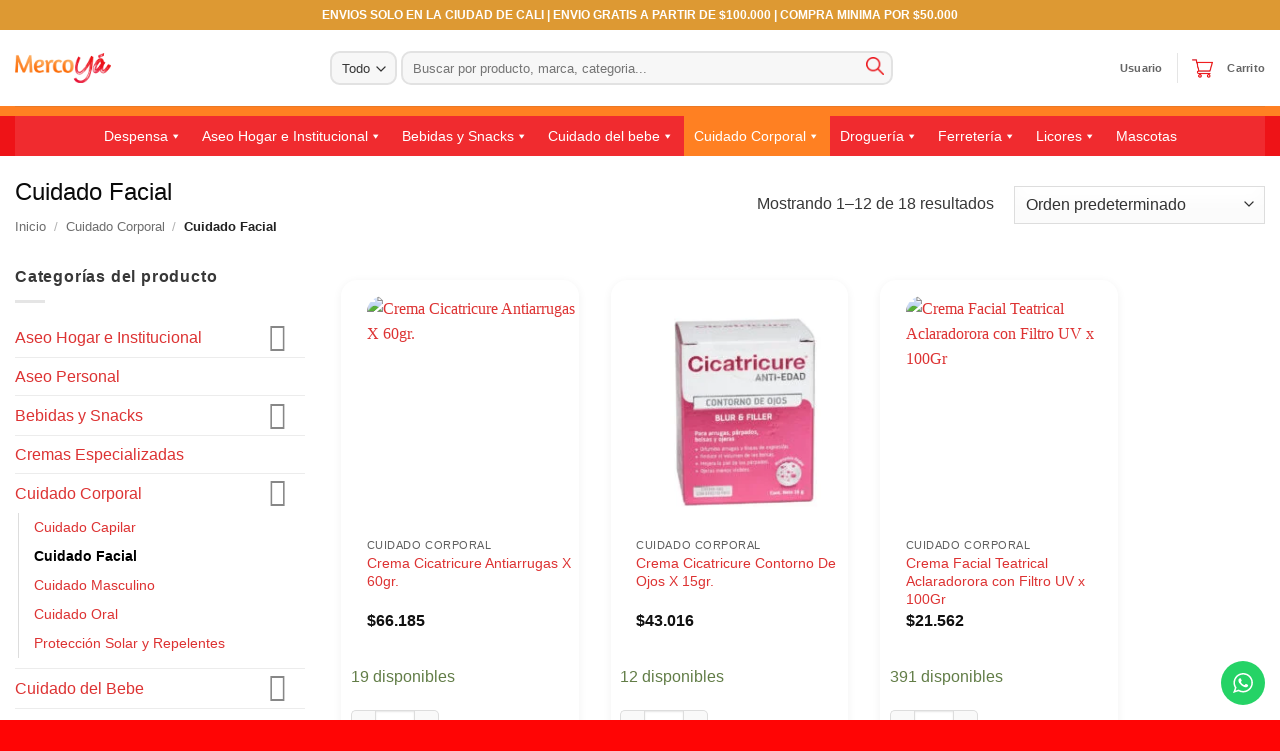

--- FILE ---
content_type: text/html; charset=UTF-8
request_url: https://mercoya.co/categoria-producto/cuidado-corporal/cuidado-facial/
body_size: 50134
content:
<!DOCTYPE html>
<html lang="es" class="loading-site no-js">
<head>
	<meta charset="UTF-8" />
	<link rel="profile" href="https://gmpg.org/xfn/11" />
	<link rel="pingback" href="https://mercoya.co/xmlrpc.php" />

	<script>(function(html){html.className = html.className.replace(/\bno-js\b/,'js')})(document.documentElement);</script>
<meta name='robots' content='index, follow, max-image-preview:large, max-snippet:-1, max-video-preview:-1' />

<!-- Google Tag Manager for WordPress by gtm4wp.com -->
<script data-cfasync="false" data-pagespeed-no-defer>
	var gtm4wp_datalayer_name = "dataLayer";
	var dataLayer = dataLayer || [];
</script>
<!-- End Google Tag Manager for WordPress by gtm4wp.com --><meta name="viewport" content="width=device-width, initial-scale=1" />
	<!-- This site is optimized with the Yoast SEO plugin v26.8 - https://yoast.com/product/yoast-seo-wordpress/ -->
	<title>Cuidado Facial archivos - MercoYá</title>
	<link rel="canonical" href="https://mercoya.co/categoria-producto/cuidado-corporal/cuidado-facial/" />
	<link rel="next" href="https://mercoya.co/categoria-producto/cuidado-corporal/cuidado-facial/page/2/" />
	<meta property="og:locale" content="es_ES" />
	<meta property="og:type" content="article" />
	<meta property="og:title" content="Cuidado Facial archivos - MercoYá" />
	<meta property="og:url" content="https://mercoya.co/categoria-producto/cuidado-corporal/cuidado-facial/" />
	<meta property="og:site_name" content="MercoYá" />
	<meta name="twitter:card" content="summary_large_image" />
	<script type="application/ld+json" class="yoast-schema-graph">{"@context":"https://schema.org","@graph":[{"@type":"CollectionPage","@id":"https://mercoya.co/categoria-producto/cuidado-corporal/cuidado-facial/","url":"https://mercoya.co/categoria-producto/cuidado-corporal/cuidado-facial/","name":"Cuidado Facial archivos - MercoYá","isPartOf":{"@id":"https://mercoya.co/#website"},"primaryImageOfPage":{"@id":"https://mercoya.co/categoria-producto/cuidado-corporal/cuidado-facial/#primaryimage"},"image":{"@id":"https://mercoya.co/categoria-producto/cuidado-corporal/cuidado-facial/#primaryimage"},"thumbnailUrl":"https://mercoya.co/wp-content/uploads/2022/04/150251.jpg","breadcrumb":{"@id":"https://mercoya.co/categoria-producto/cuidado-corporal/cuidado-facial/#breadcrumb"},"inLanguage":"es"},{"@type":"ImageObject","inLanguage":"es","@id":"https://mercoya.co/categoria-producto/cuidado-corporal/cuidado-facial/#primaryimage","url":"https://mercoya.co/wp-content/uploads/2022/04/150251.jpg","contentUrl":"https://mercoya.co/wp-content/uploads/2022/04/150251.jpg","width":1080,"height":1080,"caption":"Crema Cicatricure Antiarrugas X 60gr."},{"@type":"BreadcrumbList","@id":"https://mercoya.co/categoria-producto/cuidado-corporal/cuidado-facial/#breadcrumb","itemListElement":[{"@type":"ListItem","position":1,"name":"Portada","item":"https://mercoya.co/"},{"@type":"ListItem","position":2,"name":"Cuidado Corporal","item":"https://mercoya.co/categoria-producto/cuidado-corporal/"},{"@type":"ListItem","position":3,"name":"Cuidado Facial"}]},{"@type":"WebSite","@id":"https://mercoya.co/#website","url":"https://mercoya.co/","name":"MercoYá","description":"Te lo llevamos a donde necesites.","potentialAction":[{"@type":"SearchAction","target":{"@type":"EntryPoint","urlTemplate":"https://mercoya.co/?s={search_term_string}"},"query-input":{"@type":"PropertyValueSpecification","valueRequired":true,"valueName":"search_term_string"}}],"inLanguage":"es"}]}</script>
	<!-- / Yoast SEO plugin. -->


<link rel='dns-prefetch' href='//capi-automation.s3.us-east-2.amazonaws.com' />
<link rel='prefetch' href='https://mercoya.co/wp-content/themes/flatsome/assets/js/flatsome.js?ver=e2eddd6c228105dac048' />
<link rel='prefetch' href='https://mercoya.co/wp-content/themes/flatsome/assets/js/chunk.slider.js?ver=3.20.4' />
<link rel='prefetch' href='https://mercoya.co/wp-content/themes/flatsome/assets/js/chunk.popups.js?ver=3.20.4' />
<link rel='prefetch' href='https://mercoya.co/wp-content/themes/flatsome/assets/js/chunk.tooltips.js?ver=3.20.4' />
<link rel='prefetch' href='https://mercoya.co/wp-content/themes/flatsome/assets/js/woocommerce.js?ver=1c9be63d628ff7c3ff4c' />
<link rel="alternate" type="application/rss+xml" title="MercoYá &raquo; Feed" href="https://mercoya.co/feed/" />
<link rel="alternate" type="application/rss+xml" title="MercoYá &raquo; Feed de los comentarios" href="https://mercoya.co/comments/feed/" />
<link rel="alternate" type="application/rss+xml" title="MercoYá &raquo; Cuidado Facial Categoría Feed" href="https://mercoya.co/categoria-producto/cuidado-corporal/cuidado-facial/feed/" />
<style id='wp-img-auto-sizes-contain-inline-css' type='text/css'>
img:is([sizes=auto i],[sizes^="auto," i]){contain-intrinsic-size:3000px 1500px}
/*# sourceURL=wp-img-auto-sizes-contain-inline-css */
</style>

<link rel='stylesheet' id='ht_ctc_main_css-css' href='https://mercoya.co/wp-content/plugins/click-to-chat-for-whatsapp/new/inc/assets/css/main.css?ver=4.33' type='text/css' media='all' />
<style id='wp-emoji-styles-inline-css' type='text/css'>

	img.wp-smiley, img.emoji {
		display: inline !important;
		border: none !important;
		box-shadow: none !important;
		height: 1em !important;
		width: 1em !important;
		margin: 0 0.07em !important;
		vertical-align: -0.1em !important;
		background: none !important;
		padding: 0 !important;
	}
/*# sourceURL=wp-emoji-styles-inline-css */
</style>
<style id='wp-block-library-inline-css' type='text/css'>
:root{--wp-block-synced-color:#7a00df;--wp-block-synced-color--rgb:122,0,223;--wp-bound-block-color:var(--wp-block-synced-color);--wp-editor-canvas-background:#ddd;--wp-admin-theme-color:#007cba;--wp-admin-theme-color--rgb:0,124,186;--wp-admin-theme-color-darker-10:#006ba1;--wp-admin-theme-color-darker-10--rgb:0,107,160.5;--wp-admin-theme-color-darker-20:#005a87;--wp-admin-theme-color-darker-20--rgb:0,90,135;--wp-admin-border-width-focus:2px}@media (min-resolution:192dpi){:root{--wp-admin-border-width-focus:1.5px}}.wp-element-button{cursor:pointer}:root .has-very-light-gray-background-color{background-color:#eee}:root .has-very-dark-gray-background-color{background-color:#313131}:root .has-very-light-gray-color{color:#eee}:root .has-very-dark-gray-color{color:#313131}:root .has-vivid-green-cyan-to-vivid-cyan-blue-gradient-background{background:linear-gradient(135deg,#00d084,#0693e3)}:root .has-purple-crush-gradient-background{background:linear-gradient(135deg,#34e2e4,#4721fb 50%,#ab1dfe)}:root .has-hazy-dawn-gradient-background{background:linear-gradient(135deg,#faaca8,#dad0ec)}:root .has-subdued-olive-gradient-background{background:linear-gradient(135deg,#fafae1,#67a671)}:root .has-atomic-cream-gradient-background{background:linear-gradient(135deg,#fdd79a,#004a59)}:root .has-nightshade-gradient-background{background:linear-gradient(135deg,#330968,#31cdcf)}:root .has-midnight-gradient-background{background:linear-gradient(135deg,#020381,#2874fc)}:root{--wp--preset--font-size--normal:16px;--wp--preset--font-size--huge:42px}.has-regular-font-size{font-size:1em}.has-larger-font-size{font-size:2.625em}.has-normal-font-size{font-size:var(--wp--preset--font-size--normal)}.has-huge-font-size{font-size:var(--wp--preset--font-size--huge)}.has-text-align-center{text-align:center}.has-text-align-left{text-align:left}.has-text-align-right{text-align:right}.has-fit-text{white-space:nowrap!important}#end-resizable-editor-section{display:none}.aligncenter{clear:both}.items-justified-left{justify-content:flex-start}.items-justified-center{justify-content:center}.items-justified-right{justify-content:flex-end}.items-justified-space-between{justify-content:space-between}.screen-reader-text{border:0;clip-path:inset(50%);height:1px;margin:-1px;overflow:hidden;padding:0;position:absolute;width:1px;word-wrap:normal!important}.screen-reader-text:focus{background-color:#ddd;clip-path:none;color:#444;display:block;font-size:1em;height:auto;left:5px;line-height:normal;padding:15px 23px 14px;text-decoration:none;top:5px;width:auto;z-index:100000}html :where(.has-border-color){border-style:solid}html :where([style*=border-top-color]){border-top-style:solid}html :where([style*=border-right-color]){border-right-style:solid}html :where([style*=border-bottom-color]){border-bottom-style:solid}html :where([style*=border-left-color]){border-left-style:solid}html :where([style*=border-width]){border-style:solid}html :where([style*=border-top-width]){border-top-style:solid}html :where([style*=border-right-width]){border-right-style:solid}html :where([style*=border-bottom-width]){border-bottom-style:solid}html :where([style*=border-left-width]){border-left-style:solid}html :where(img[class*=wp-image-]){height:auto;max-width:100%}:where(figure){margin:0 0 1em}html :where(.is-position-sticky){--wp-admin--admin-bar--position-offset:var(--wp-admin--admin-bar--height,0px)}@media screen and (max-width:600px){html :where(.is-position-sticky){--wp-admin--admin-bar--position-offset:0px}}

/*# sourceURL=wp-block-library-inline-css */
</style><link rel='stylesheet' id='wc-blocks-style-css' href='https://mercoya.co/wp-content/plugins/woocommerce/assets/client/blocks/wc-blocks.css?ver=wc-10.4.3' type='text/css' media='all' />
<style id='global-styles-inline-css' type='text/css'>
:root{--wp--preset--aspect-ratio--square: 1;--wp--preset--aspect-ratio--4-3: 4/3;--wp--preset--aspect-ratio--3-4: 3/4;--wp--preset--aspect-ratio--3-2: 3/2;--wp--preset--aspect-ratio--2-3: 2/3;--wp--preset--aspect-ratio--16-9: 16/9;--wp--preset--aspect-ratio--9-16: 9/16;--wp--preset--color--black: #000000;--wp--preset--color--cyan-bluish-gray: #abb8c3;--wp--preset--color--white: #ffffff;--wp--preset--color--pale-pink: #f78da7;--wp--preset--color--vivid-red: #cf2e2e;--wp--preset--color--luminous-vivid-orange: #ff6900;--wp--preset--color--luminous-vivid-amber: #fcb900;--wp--preset--color--light-green-cyan: #7bdcb5;--wp--preset--color--vivid-green-cyan: #00d084;--wp--preset--color--pale-cyan-blue: #8ed1fc;--wp--preset--color--vivid-cyan-blue: #0693e3;--wp--preset--color--vivid-purple: #9b51e0;--wp--preset--color--primary: #ee1317;--wp--preset--color--secondary: #ff8022;--wp--preset--color--success: #627D47;--wp--preset--color--alert: #b20000;--wp--preset--gradient--vivid-cyan-blue-to-vivid-purple: linear-gradient(135deg,rgb(6,147,227) 0%,rgb(155,81,224) 100%);--wp--preset--gradient--light-green-cyan-to-vivid-green-cyan: linear-gradient(135deg,rgb(122,220,180) 0%,rgb(0,208,130) 100%);--wp--preset--gradient--luminous-vivid-amber-to-luminous-vivid-orange: linear-gradient(135deg,rgb(252,185,0) 0%,rgb(255,105,0) 100%);--wp--preset--gradient--luminous-vivid-orange-to-vivid-red: linear-gradient(135deg,rgb(255,105,0) 0%,rgb(207,46,46) 100%);--wp--preset--gradient--very-light-gray-to-cyan-bluish-gray: linear-gradient(135deg,rgb(238,238,238) 0%,rgb(169,184,195) 100%);--wp--preset--gradient--cool-to-warm-spectrum: linear-gradient(135deg,rgb(74,234,220) 0%,rgb(151,120,209) 20%,rgb(207,42,186) 40%,rgb(238,44,130) 60%,rgb(251,105,98) 80%,rgb(254,248,76) 100%);--wp--preset--gradient--blush-light-purple: linear-gradient(135deg,rgb(255,206,236) 0%,rgb(152,150,240) 100%);--wp--preset--gradient--blush-bordeaux: linear-gradient(135deg,rgb(254,205,165) 0%,rgb(254,45,45) 50%,rgb(107,0,62) 100%);--wp--preset--gradient--luminous-dusk: linear-gradient(135deg,rgb(255,203,112) 0%,rgb(199,81,192) 50%,rgb(65,88,208) 100%);--wp--preset--gradient--pale-ocean: linear-gradient(135deg,rgb(255,245,203) 0%,rgb(182,227,212) 50%,rgb(51,167,181) 100%);--wp--preset--gradient--electric-grass: linear-gradient(135deg,rgb(202,248,128) 0%,rgb(113,206,126) 100%);--wp--preset--gradient--midnight: linear-gradient(135deg,rgb(2,3,129) 0%,rgb(40,116,252) 100%);--wp--preset--font-size--small: 13px;--wp--preset--font-size--medium: 20px;--wp--preset--font-size--large: 36px;--wp--preset--font-size--x-large: 42px;--wp--preset--spacing--20: 0.44rem;--wp--preset--spacing--30: 0.67rem;--wp--preset--spacing--40: 1rem;--wp--preset--spacing--50: 1.5rem;--wp--preset--spacing--60: 2.25rem;--wp--preset--spacing--70: 3.38rem;--wp--preset--spacing--80: 5.06rem;--wp--preset--shadow--natural: 6px 6px 9px rgba(0, 0, 0, 0.2);--wp--preset--shadow--deep: 12px 12px 50px rgba(0, 0, 0, 0.4);--wp--preset--shadow--sharp: 6px 6px 0px rgba(0, 0, 0, 0.2);--wp--preset--shadow--outlined: 6px 6px 0px -3px rgb(255, 255, 255), 6px 6px rgb(0, 0, 0);--wp--preset--shadow--crisp: 6px 6px 0px rgb(0, 0, 0);}:where(body) { margin: 0; }.wp-site-blocks > .alignleft { float: left; margin-right: 2em; }.wp-site-blocks > .alignright { float: right; margin-left: 2em; }.wp-site-blocks > .aligncenter { justify-content: center; margin-left: auto; margin-right: auto; }:where(.is-layout-flex){gap: 0.5em;}:where(.is-layout-grid){gap: 0.5em;}.is-layout-flow > .alignleft{float: left;margin-inline-start: 0;margin-inline-end: 2em;}.is-layout-flow > .alignright{float: right;margin-inline-start: 2em;margin-inline-end: 0;}.is-layout-flow > .aligncenter{margin-left: auto !important;margin-right: auto !important;}.is-layout-constrained > .alignleft{float: left;margin-inline-start: 0;margin-inline-end: 2em;}.is-layout-constrained > .alignright{float: right;margin-inline-start: 2em;margin-inline-end: 0;}.is-layout-constrained > .aligncenter{margin-left: auto !important;margin-right: auto !important;}.is-layout-constrained > :where(:not(.alignleft):not(.alignright):not(.alignfull)){margin-left: auto !important;margin-right: auto !important;}body .is-layout-flex{display: flex;}.is-layout-flex{flex-wrap: wrap;align-items: center;}.is-layout-flex > :is(*, div){margin: 0;}body .is-layout-grid{display: grid;}.is-layout-grid > :is(*, div){margin: 0;}body{padding-top: 0px;padding-right: 0px;padding-bottom: 0px;padding-left: 0px;}a:where(:not(.wp-element-button)){text-decoration: none;}:root :where(.wp-element-button, .wp-block-button__link){background-color: #32373c;border-width: 0;color: #fff;font-family: inherit;font-size: inherit;font-style: inherit;font-weight: inherit;letter-spacing: inherit;line-height: inherit;padding-top: calc(0.667em + 2px);padding-right: calc(1.333em + 2px);padding-bottom: calc(0.667em + 2px);padding-left: calc(1.333em + 2px);text-decoration: none;text-transform: inherit;}.has-black-color{color: var(--wp--preset--color--black) !important;}.has-cyan-bluish-gray-color{color: var(--wp--preset--color--cyan-bluish-gray) !important;}.has-white-color{color: var(--wp--preset--color--white) !important;}.has-pale-pink-color{color: var(--wp--preset--color--pale-pink) !important;}.has-vivid-red-color{color: var(--wp--preset--color--vivid-red) !important;}.has-luminous-vivid-orange-color{color: var(--wp--preset--color--luminous-vivid-orange) !important;}.has-luminous-vivid-amber-color{color: var(--wp--preset--color--luminous-vivid-amber) !important;}.has-light-green-cyan-color{color: var(--wp--preset--color--light-green-cyan) !important;}.has-vivid-green-cyan-color{color: var(--wp--preset--color--vivid-green-cyan) !important;}.has-pale-cyan-blue-color{color: var(--wp--preset--color--pale-cyan-blue) !important;}.has-vivid-cyan-blue-color{color: var(--wp--preset--color--vivid-cyan-blue) !important;}.has-vivid-purple-color{color: var(--wp--preset--color--vivid-purple) !important;}.has-primary-color{color: var(--wp--preset--color--primary) !important;}.has-secondary-color{color: var(--wp--preset--color--secondary) !important;}.has-success-color{color: var(--wp--preset--color--success) !important;}.has-alert-color{color: var(--wp--preset--color--alert) !important;}.has-black-background-color{background-color: var(--wp--preset--color--black) !important;}.has-cyan-bluish-gray-background-color{background-color: var(--wp--preset--color--cyan-bluish-gray) !important;}.has-white-background-color{background-color: var(--wp--preset--color--white) !important;}.has-pale-pink-background-color{background-color: var(--wp--preset--color--pale-pink) !important;}.has-vivid-red-background-color{background-color: var(--wp--preset--color--vivid-red) !important;}.has-luminous-vivid-orange-background-color{background-color: var(--wp--preset--color--luminous-vivid-orange) !important;}.has-luminous-vivid-amber-background-color{background-color: var(--wp--preset--color--luminous-vivid-amber) !important;}.has-light-green-cyan-background-color{background-color: var(--wp--preset--color--light-green-cyan) !important;}.has-vivid-green-cyan-background-color{background-color: var(--wp--preset--color--vivid-green-cyan) !important;}.has-pale-cyan-blue-background-color{background-color: var(--wp--preset--color--pale-cyan-blue) !important;}.has-vivid-cyan-blue-background-color{background-color: var(--wp--preset--color--vivid-cyan-blue) !important;}.has-vivid-purple-background-color{background-color: var(--wp--preset--color--vivid-purple) !important;}.has-primary-background-color{background-color: var(--wp--preset--color--primary) !important;}.has-secondary-background-color{background-color: var(--wp--preset--color--secondary) !important;}.has-success-background-color{background-color: var(--wp--preset--color--success) !important;}.has-alert-background-color{background-color: var(--wp--preset--color--alert) !important;}.has-black-border-color{border-color: var(--wp--preset--color--black) !important;}.has-cyan-bluish-gray-border-color{border-color: var(--wp--preset--color--cyan-bluish-gray) !important;}.has-white-border-color{border-color: var(--wp--preset--color--white) !important;}.has-pale-pink-border-color{border-color: var(--wp--preset--color--pale-pink) !important;}.has-vivid-red-border-color{border-color: var(--wp--preset--color--vivid-red) !important;}.has-luminous-vivid-orange-border-color{border-color: var(--wp--preset--color--luminous-vivid-orange) !important;}.has-luminous-vivid-amber-border-color{border-color: var(--wp--preset--color--luminous-vivid-amber) !important;}.has-light-green-cyan-border-color{border-color: var(--wp--preset--color--light-green-cyan) !important;}.has-vivid-green-cyan-border-color{border-color: var(--wp--preset--color--vivid-green-cyan) !important;}.has-pale-cyan-blue-border-color{border-color: var(--wp--preset--color--pale-cyan-blue) !important;}.has-vivid-cyan-blue-border-color{border-color: var(--wp--preset--color--vivid-cyan-blue) !important;}.has-vivid-purple-border-color{border-color: var(--wp--preset--color--vivid-purple) !important;}.has-primary-border-color{border-color: var(--wp--preset--color--primary) !important;}.has-secondary-border-color{border-color: var(--wp--preset--color--secondary) !important;}.has-success-border-color{border-color: var(--wp--preset--color--success) !important;}.has-alert-border-color{border-color: var(--wp--preset--color--alert) !important;}.has-vivid-cyan-blue-to-vivid-purple-gradient-background{background: var(--wp--preset--gradient--vivid-cyan-blue-to-vivid-purple) !important;}.has-light-green-cyan-to-vivid-green-cyan-gradient-background{background: var(--wp--preset--gradient--light-green-cyan-to-vivid-green-cyan) !important;}.has-luminous-vivid-amber-to-luminous-vivid-orange-gradient-background{background: var(--wp--preset--gradient--luminous-vivid-amber-to-luminous-vivid-orange) !important;}.has-luminous-vivid-orange-to-vivid-red-gradient-background{background: var(--wp--preset--gradient--luminous-vivid-orange-to-vivid-red) !important;}.has-very-light-gray-to-cyan-bluish-gray-gradient-background{background: var(--wp--preset--gradient--very-light-gray-to-cyan-bluish-gray) !important;}.has-cool-to-warm-spectrum-gradient-background{background: var(--wp--preset--gradient--cool-to-warm-spectrum) !important;}.has-blush-light-purple-gradient-background{background: var(--wp--preset--gradient--blush-light-purple) !important;}.has-blush-bordeaux-gradient-background{background: var(--wp--preset--gradient--blush-bordeaux) !important;}.has-luminous-dusk-gradient-background{background: var(--wp--preset--gradient--luminous-dusk) !important;}.has-pale-ocean-gradient-background{background: var(--wp--preset--gradient--pale-ocean) !important;}.has-electric-grass-gradient-background{background: var(--wp--preset--gradient--electric-grass) !important;}.has-midnight-gradient-background{background: var(--wp--preset--gradient--midnight) !important;}.has-small-font-size{font-size: var(--wp--preset--font-size--small) !important;}.has-medium-font-size{font-size: var(--wp--preset--font-size--medium) !important;}.has-large-font-size{font-size: var(--wp--preset--font-size--large) !important;}.has-x-large-font-size{font-size: var(--wp--preset--font-size--x-large) !important;}
/*# sourceURL=global-styles-inline-css */
</style>

<link rel='stylesheet' id='menu-image-css' href='https://mercoya.co/wp-content/plugins/menu-image/includes/css/menu-image.css?ver=3.12' type='text/css' media='all' />
<link rel='stylesheet' id='dashicons-css' href='https://mercoya.co/wp-includes/css/dashicons.min.css?ver=6.9' type='text/css' media='all' />
<style id='woocommerce-inline-inline-css' type='text/css'>
.woocommerce form .form-row .required { visibility: visible; }
/*# sourceURL=woocommerce-inline-inline-css */
</style>
<link rel='stylesheet' id='megamenu-css' href='https://mercoya.co/wp-content/uploads/maxmegamenu/style.css?ver=b9dbb9' type='text/css' media='all' />
<link rel='stylesheet' id='flatsome-main-css' href='https://mercoya.co/wp-content/themes/flatsome/assets/css/flatsome.css?ver=3.20.4' type='text/css' media='all' />
<style id='flatsome-main-inline-css' type='text/css'>
@font-face {
				font-family: "fl-icons";
				font-display: block;
				src: url(https://mercoya.co/wp-content/themes/flatsome/assets/css/icons/fl-icons.eot?v=3.20.4);
				src:
					url(https://mercoya.co/wp-content/themes/flatsome/assets/css/icons/fl-icons.eot#iefix?v=3.20.4) format("embedded-opentype"),
					url(https://mercoya.co/wp-content/themes/flatsome/assets/css/icons/fl-icons.woff2?v=3.20.4) format("woff2"),
					url(https://mercoya.co/wp-content/themes/flatsome/assets/css/icons/fl-icons.ttf?v=3.20.4) format("truetype"),
					url(https://mercoya.co/wp-content/themes/flatsome/assets/css/icons/fl-icons.woff?v=3.20.4) format("woff"),
					url(https://mercoya.co/wp-content/themes/flatsome/assets/css/icons/fl-icons.svg?v=3.20.4#fl-icons) format("svg");
			}
/*# sourceURL=flatsome-main-inline-css */
</style>
<link rel='stylesheet' id='flatsome-shop-css' href='https://mercoya.co/wp-content/themes/flatsome/assets/css/flatsome-shop.css?ver=3.20.4' type='text/css' media='all' />
<link rel='stylesheet' id='flatsome-style-css' href='https://mercoya.co/wp-content/themes/flatsome-child/style.css?ver=3.0' type='text/css' media='all' />
<script type="text/javascript" src="https://mercoya.co/wp-includes/js/jquery/jquery.min.js?ver=3.7.1" id="jquery-core-js"></script>
<script type="text/javascript" src="https://mercoya.co/wp-includes/js/jquery/jquery-migrate.min.js?ver=3.4.1" id="jquery-migrate-js"></script>
<script type="text/javascript" src="https://mercoya.co/wp-content/plugins/woocommerce/assets/js/jquery-blockui/jquery.blockUI.min.js?ver=2.7.0-wc.10.4.3" id="wc-jquery-blockui-js" data-wp-strategy="defer"></script>
<script type="text/javascript" id="wc-add-to-cart-js-extra">
/* <![CDATA[ */
var wc_add_to_cart_params = {"ajax_url":"/wp-admin/admin-ajax.php","wc_ajax_url":"/?wc-ajax=%%endpoint%%","i18n_view_cart":"Ver carrito","cart_url":"https://mercoya.co/carrito/","is_cart":"","cart_redirect_after_add":"no"};
//# sourceURL=wc-add-to-cart-js-extra
/* ]]> */
</script>
<script type="text/javascript" src="https://mercoya.co/wp-content/plugins/woocommerce/assets/js/frontend/add-to-cart.min.js?ver=10.4.3" id="wc-add-to-cart-js" defer="defer" data-wp-strategy="defer"></script>
<script type="text/javascript" src="https://mercoya.co/wp-content/plugins/woocommerce/assets/js/js-cookie/js.cookie.min.js?ver=2.1.4-wc.10.4.3" id="wc-js-cookie-js" data-wp-strategy="defer"></script>
<link rel="https://api.w.org/" href="https://mercoya.co/wp-json/" /><link rel="alternate" title="JSON" type="application/json" href="https://mercoya.co/wp-json/wp/v2/product_cat/164" /><link rel="EditURI" type="application/rsd+xml" title="RSD" href="https://mercoya.co/xmlrpc.php?rsd" />
<meta name="generator" content="WordPress 6.9" />
<meta name="generator" content="WooCommerce 10.4.3" />
<!-- Google tag (gtag.js) -->
<script async src="https://www.googletagmanager.com/gtag/js?id=G-22BYT0VF3S"></script>
<script>
  window.dataLayer = window.dataLayer || [];
  function gtag(){dataLayer.push(arguments);}
  gtag('js', new Date());

  gtag('config', 'G-22BYT0VF3S');
</script>
    <style>
      .mx-free-shipping{
        margin:12px 0 16px; padding:10px 12px; border:1px solid #eee; border-radius:12px;
        background:#fff; box-shadow:0 2px 8px rgba(0,0,0,.04);
        font-weight:700; color:#111;
      }
      .mx-free-shipping .mx-free-bar{
        position:relative; height:10px; background:#f2f2f2; border-radius:999px; overflow:hidden; margin-bottom:8px;
      }
      .mx-free-shipping .mx-free-fill{
        position:absolute; left:0; top:0; height:100%; width:0;
        background:#111; border-radius:999px; transition:width .25s ease;
      }
      .mx-free-shipping .mx-free-msg{ margin:0; font-size:14px; line-height:1.4; }
      .mx-free-shipping.is-complete .mx-free-fill{ width:100% !important; }
      .mx-free-shipping.is-complete{ border-color:#d6f2d6; background:#eaf9ea; }
      .mx-free-shipping.is-complete .mx-free-msg{ color:#0d6b0d; }
    </style>
    
<!-- Google Tag Manager for WordPress by gtm4wp.com -->
<!-- GTM Container placement set to footer -->
<script data-cfasync="false" data-pagespeed-no-defer>
	var dataLayer_content = {"pagePostType":"product","pagePostType2":"tax-product","pageCategory":[]};
	dataLayer.push( dataLayer_content );
</script>
<script data-cfasync="false" data-pagespeed-no-defer>
(function(w,d,s,l,i){w[l]=w[l]||[];w[l].push({'gtm.start':
new Date().getTime(),event:'gtm.js'});var f=d.getElementsByTagName(s)[0],
j=d.createElement(s),dl=l!='dataLayer'?'&l='+l:'';j.async=true;j.src=
'//www.googletagmanager.com/gtm.js?id='+i+dl;f.parentNode.insertBefore(j,f);
})(window,document,'script','dataLayer','GTM-NJLVSGD');
</script>
<!-- End Google Tag Manager for WordPress by gtm4wp.com -->	<noscript><style>.woocommerce-product-gallery{ opacity: 1 !important; }</style></noscript>
				<script  type="text/javascript">
				!function(f,b,e,v,n,t,s){if(f.fbq)return;n=f.fbq=function(){n.callMethod?
					n.callMethod.apply(n,arguments):n.queue.push(arguments)};if(!f._fbq)f._fbq=n;
					n.push=n;n.loaded=!0;n.version='2.0';n.queue=[];t=b.createElement(e);t.async=!0;
					t.src=v;s=b.getElementsByTagName(e)[0];s.parentNode.insertBefore(t,s)}(window,
					document,'script','https://connect.facebook.net/en_US/fbevents.js');
			</script>
			<!-- WooCommerce Facebook Integration Begin -->
			<script  type="text/javascript">

				fbq('init', '537375434360355', {}, {
    "agent": "woocommerce_0-10.4.3-3.5.15"
});

				document.addEventListener( 'DOMContentLoaded', function() {
					// Insert placeholder for events injected when a product is added to the cart through AJAX.
					document.body.insertAdjacentHTML( 'beforeend', '<div class=\"wc-facebook-pixel-event-placeholder\"></div>' );
				}, false );

			</script>
			<!-- WooCommerce Facebook Integration End -->
			<link rel="icon" href="https://mercoya.co/wp-content/uploads/2020/10/cropped-Favicon_MercoYa_2020-2-32x32.png" sizes="32x32" />
<link rel="icon" href="https://mercoya.co/wp-content/uploads/2020/10/cropped-Favicon_MercoYa_2020-2-192x192.png" sizes="192x192" />
<link rel="apple-touch-icon" href="https://mercoya.co/wp-content/uploads/2020/10/cropped-Favicon_MercoYa_2020-2-180x180.png" />
<meta name="msapplication-TileImage" content="https://mercoya.co/wp-content/uploads/2020/10/cropped-Favicon_MercoYa_2020-2-270x270.png" />
<style id="custom-css" type="text/css">:root {--primary-color: #ee1317;--fs-color-primary: #ee1317;--fs-color-secondary: #ff8022;--fs-color-success: #627D47;--fs-color-alert: #b20000;--fs-color-base: #383838;--fs-experimental-link-color: #dd3333;--fs-experimental-link-color-hover: #dd9933;}.tooltipster-base {--tooltip-color: #fff;--tooltip-bg-color: #000;}.off-canvas-right .mfp-content, .off-canvas-left .mfp-content {--drawer-width: 300px;}.off-canvas .mfp-content.off-canvas-cart {--drawer-width: 360px;}.container-width, .full-width .ubermenu-nav, .container, .row{max-width: 1350px}.row.row-collapse{max-width: 1320px}.row.row-small{max-width: 1342.5px}.row.row-large{max-width: 1380px}.header-main{height: 76px}#logo img{max-height: 76px}#logo{width:96px;}.header-bottom{min-height: 33px}.header-top{min-height: 30px}.transparent .header-main{height: 90px}.transparent #logo img{max-height: 90px}.has-transparent + .page-title:first-of-type,.has-transparent + #main > .page-title,.has-transparent + #main > div > .page-title,.has-transparent + #main .page-header-wrapper:first-of-type .page-title{padding-top: 170px;}.header.show-on-scroll,.stuck .header-main{height:70px!important}.stuck #logo img{max-height: 70px!important}.search-form{ width: 60%;}.header-bottom {background-color: #ee1317}.header-bottom-nav > li > a{line-height: 47px }@media (max-width: 549px) {.header-main{height: 70px}#logo img{max-height: 70px}}.main-menu-overlay{background-color: #ffffff}.nav-dropdown-has-arrow.nav-dropdown-has-border li.has-dropdown:before{border-bottom-color: #FFFFFF;}.nav .nav-dropdown{border-color: #FFFFFF }.nav-dropdown-has-arrow li.has-dropdown:after{border-bottom-color: #FFFFFF;}.nav .nav-dropdown{background-color: #FFFFFF}.header-top{background-color:#dd9933!important;}h1,h2,h3,h4,h5,h6,.heading-font{color: #0a0a0a;}body{font-family: Lato, sans-serif;}body {font-weight: 400;font-style: normal;}.nav > li > a {font-family: Lato, sans-serif;}.mobile-sidebar-levels-2 .nav > li > ul > li > a {font-family: Lato, sans-serif;}.nav > li > a,.mobile-sidebar-levels-2 .nav > li > ul > li > a {font-weight: 700;font-style: normal;}h1,h2,h3,h4,h5,h6,.heading-font, .off-canvas-center .nav-sidebar.nav-vertical > li > a{font-family: Lato, sans-serif;}h1,h2,h3,h4,h5,h6,.heading-font,.banner h1,.banner h2 {font-weight: 400;font-style: normal;}.alt-font{font-family: "Dancing Script", sans-serif;}.alt-font {font-weight: 400!important;font-style: normal!important;}.breadcrumbs{text-transform: none;}button,.button{text-transform: none;}.nav > li > a, .links > li > a{text-transform: none;}.section-title span{text-transform: none;}h3.widget-title,span.widget-title{text-transform: none;}.header:not(.transparent) .top-bar-nav > li > a {color: #dd9933;}.header:not(.transparent) .top-bar-nav.nav > li > a:hover,.header:not(.transparent) .top-bar-nav.nav > li.active > a,.header:not(.transparent) .top-bar-nav.nav > li.current > a,.header:not(.transparent) .top-bar-nav.nav > li > a.active,.header:not(.transparent) .top-bar-nav.nav > li > a.current{color: #e8e8e8;}.top-bar-nav.nav-line-bottom > li > a:before,.top-bar-nav.nav-line-grow > li > a:before,.top-bar-nav.nav-line > li > a:before,.top-bar-nav.nav-box > li > a:hover,.top-bar-nav.nav-box > li.active > a,.top-bar-nav.nav-pills > li > a:hover,.top-bar-nav.nav-pills > li.active > a{color:#FFF!important;background-color: #e8e8e8;}.header:not(.transparent) .header-bottom-nav.nav > li > a{color: #ffffff;}.has-equal-box-heights .box-image {padding-top: 102%;}.shop-page-title.featured-title .title-bg{background-image: url(https://mercoya.co/wp-content/uploads/2025/07/cuidado-de-la-piel.webp)!important;}@media screen and (min-width: 550px){.products .box-vertical .box-image{min-width: 247px!important;width: 247px!important;}}.footer-2{background-color: #eca038}.absolute-footer, html{background-color: #ff0505}.nav-vertical-fly-out > li + li {border-top-width: 1px; border-top-style: solid;}/* Custom CSS */.nav-left {-ms-flex-pack: start;justify-content: center;}.form-flat input:not([type="submit"]), .form-flat textarea, .form-flat select {border-color: #E2E2E2;border-width: 2px;border-radius: 10px;}div#wide-nav {border-top: solid #FF8022;border-width: 10px;}.icon-search:before {content: "";background-image: url(https://mercoya.co/wp-content/uploads/2021/03/buscar-mercoya.png);width: 18px;height: 18px;display: inline-block;background-position: center;background-size: cover;}.icon-user:before {content: "";background-image: url(https://mercoya.co/wp-content/uploads/2021/03/usuario-mercoya.png);width: 20px;height: 20px;display: inline-block;background-position: center;background-size: cover;}.image-icon img {max-width: 21px;}#wide-nav .flex-col.hide-for-medium.flex-left {width: 100%;}div#mega-menu-wrap-primary {width: 100%;}#mega-menu-wrap-primary #mega-menu-primary {text-align: center;}li.mega-menu-item.mega-menu-item-has-children {margin: 0px 10px !important;}.product-small form.cart {text-align: center;}.home-radius{ border-radius:20px !important;}.home-radius div{ border-radius:20px !important;}.off-canvas-left .mfp-content {width: 100%;}.off-canvas .sidebar-menu {padding: 0px 0;}.mfp-ready .mfp-close {opacity: 1;color: white !important;transform: translateY(0) translateZ(1px);mix-blend-mode: unset;}li.mega-menu-item.mega-menu-item-has-children {margin: 0px !important;}#mega-menu-wrap-primary #mega-menu-primary li.mega-menu-item-has-children > a.mega-menu-link > span.mega-indicator:after{margin: 0px !important;}.search-name {color: red;}.message-wrapper {padding: 10px;background: #eaeaea;margin-bottom: 20px;}label {color: #ee1117;}.woocommerce-table--order-details th,.woocommerce-table--order-details td,.woocommerce-table--order-details span,.woocommerce-table--order-details span .shop_table td,.woocommerce-checkout .woocommerce .woocommerce-table--order-details .shop_table td{color:black !important;}/* Custom CSS Mobile */@media (max-width: 549px){.nav-left {-ms-flex-pack: start;justify-content: left;}}.label-new.menu-item > a:after{content:"Nuevo";}.label-hot.menu-item > a:after{content:"Caliente";}.label-sale.menu-item > a:after{content:"Oferta";}.label-popular.menu-item > a:after{content:"Populares";}</style>		<style type="text/css" id="wp-custom-css">
			/* === BOTONES DE COMPRA (Añadir al carrito, Checkout, etc.) === */
.add_to_cart_button,
.single_add_to_cart_button,
.woocommerce-cart .wc-proceed-to-checkout a.checkout-button,
.woocommerce input[type="submit"] {
  background-color: #ee1317 !important;
  color: #ffffff !important;
  border-radius: 8px !important;
  border: none !important;
  box-shadow: none !important;
  transition: background-color 0.3s ease !important;
  text-transform: uppercase;
  font-weight: 600;
}

/* === HOVER DE BOTONES === */
.add_to_cart_button:hover,
.single_add_to_cart_button:hover,
.woocommerce-cart .wc-proceed-to-checkout a.checkout-button:hover,
.woocommerce input[type="submit"]:hover {
  background-color: #ff8022 !important;
  color: #ffffff !important;
  box-shadow: none !important;
}

/* === CARD DE PRODUCTO UNIFICADA PARA FLATSOME === */
.product-small {
  background: #ffffff;
  border-radius: 16px;
  box-shadow: 0 2px 10px rgba(0,0,0,0.06);
  padding: 16px;
  transition: all 0.3s ease;
  margin: 16px; /* espacio alrededor para evitar que se junten */
  overflow: hidden;
}

/* Elimina fondo interno y box duplicado */
.product-small .box {
  background: transparent !important;
  border: none !important;
  box-shadow: none !important;
  padding: 0 !important;
}

/* Card externa unificada */
.product-small {
  background: #ffffff;
  border-radius: 16px;
  box-shadow: 0 2px 10px rgba(0,0,0,0.06);
  padding: 16px;
  margin: 16px;
  transition: all 0.3s ease;
}

/* Hover: efecto lift con sombra más suave */
.product-small:hover {
  transform: translateY(-4px);
  box-shadow: 0 6px 16px rgba(0,0,0,0.1);
}



/* Imágenes centradas y con padding inferior */
.product-small .box-image {
  padding-bottom: 10px;
}

/* Botón añadir al carrito */
.product-small .button {
  border-radius: 5px;
  background: #e50000; /* tu rojo branding */
  color: #fff;
  font-weight: bold;
  transition: background 0.3s ease;
}

.product-small .button:hover {
  background: #cc0000;
}

/* Precio en negrita y más grande */
.product-small .price {
  font-size: 1.1em;
  font-weight: bold;
  color: #333;
}	

/* Elimina efecto hover predeterminado de Flatsome en la imagen */
.product-small .box-image img {
  transition: none !important;
  transform: none !important;
  box-shadow: none !important;
}

/* Desactiva completamente transformaciones al hacer hover */
.product-small:hover .box-image img {
  transform: none !important;
  box-shadow: none !important;
}

.product-small:hover .product-inner {
  transform: translateY(-4px);
  box-shadow: 0 6px 20px rgba(0, 0, 0, 0.1);
  transition: all 0.3s ease;
}
		</style>
		<style id="infinite-scroll-css" type="text/css">.page-load-status,.archive .woocommerce-pagination {display: none;}</style><style id="kirki-inline-styles">/* latin-ext */
@font-face {
  font-family: 'Lato';
  font-style: normal;
  font-weight: 400;
  font-display: swap;
  src: url(https://mercoya.co/wp-content/fonts/lato/S6uyw4BMUTPHjxAwXjeu.woff2) format('woff2');
  unicode-range: U+0100-02BA, U+02BD-02C5, U+02C7-02CC, U+02CE-02D7, U+02DD-02FF, U+0304, U+0308, U+0329, U+1D00-1DBF, U+1E00-1E9F, U+1EF2-1EFF, U+2020, U+20A0-20AB, U+20AD-20C0, U+2113, U+2C60-2C7F, U+A720-A7FF;
}
/* latin */
@font-face {
  font-family: 'Lato';
  font-style: normal;
  font-weight: 400;
  font-display: swap;
  src: url(https://mercoya.co/wp-content/fonts/lato/S6uyw4BMUTPHjx4wXg.woff2) format('woff2');
  unicode-range: U+0000-00FF, U+0131, U+0152-0153, U+02BB-02BC, U+02C6, U+02DA, U+02DC, U+0304, U+0308, U+0329, U+2000-206F, U+20AC, U+2122, U+2191, U+2193, U+2212, U+2215, U+FEFF, U+FFFD;
}
/* latin-ext */
@font-face {
  font-family: 'Lato';
  font-style: normal;
  font-weight: 700;
  font-display: swap;
  src: url(https://mercoya.co/wp-content/fonts/lato/S6u9w4BMUTPHh6UVSwaPGR_p.woff2) format('woff2');
  unicode-range: U+0100-02BA, U+02BD-02C5, U+02C7-02CC, U+02CE-02D7, U+02DD-02FF, U+0304, U+0308, U+0329, U+1D00-1DBF, U+1E00-1E9F, U+1EF2-1EFF, U+2020, U+20A0-20AB, U+20AD-20C0, U+2113, U+2C60-2C7F, U+A720-A7FF;
}
/* latin */
@font-face {
  font-family: 'Lato';
  font-style: normal;
  font-weight: 700;
  font-display: swap;
  src: url(https://mercoya.co/wp-content/fonts/lato/S6u9w4BMUTPHh6UVSwiPGQ.woff2) format('woff2');
  unicode-range: U+0000-00FF, U+0131, U+0152-0153, U+02BB-02BC, U+02C6, U+02DA, U+02DC, U+0304, U+0308, U+0329, U+2000-206F, U+20AC, U+2122, U+2191, U+2193, U+2212, U+2215, U+FEFF, U+FFFD;
}/* vietnamese */
@font-face {
  font-family: 'Dancing Script';
  font-style: normal;
  font-weight: 400;
  font-display: swap;
  src: url(https://mercoya.co/wp-content/fonts/dancing-script/If2cXTr6YS-zF4S-kcSWSVi_sxjsohD9F50Ruu7BMSo3Rep8ltA.woff2) format('woff2');
  unicode-range: U+0102-0103, U+0110-0111, U+0128-0129, U+0168-0169, U+01A0-01A1, U+01AF-01B0, U+0300-0301, U+0303-0304, U+0308-0309, U+0323, U+0329, U+1EA0-1EF9, U+20AB;
}
/* latin-ext */
@font-face {
  font-family: 'Dancing Script';
  font-style: normal;
  font-weight: 400;
  font-display: swap;
  src: url(https://mercoya.co/wp-content/fonts/dancing-script/If2cXTr6YS-zF4S-kcSWSVi_sxjsohD9F50Ruu7BMSo3ROp8ltA.woff2) format('woff2');
  unicode-range: U+0100-02BA, U+02BD-02C5, U+02C7-02CC, U+02CE-02D7, U+02DD-02FF, U+0304, U+0308, U+0329, U+1D00-1DBF, U+1E00-1E9F, U+1EF2-1EFF, U+2020, U+20A0-20AB, U+20AD-20C0, U+2113, U+2C60-2C7F, U+A720-A7FF;
}
/* latin */
@font-face {
  font-family: 'Dancing Script';
  font-style: normal;
  font-weight: 400;
  font-display: swap;
  src: url(https://mercoya.co/wp-content/fonts/dancing-script/If2cXTr6YS-zF4S-kcSWSVi_sxjsohD9F50Ruu7BMSo3Sup8.woff2) format('woff2');
  unicode-range: U+0000-00FF, U+0131, U+0152-0153, U+02BB-02BC, U+02C6, U+02DA, U+02DC, U+0304, U+0308, U+0329, U+2000-206F, U+20AC, U+2122, U+2191, U+2193, U+2212, U+2215, U+FEFF, U+FFFD;
}</style><style type="text/css">/** Mega Menu CSS: fs **/</style>
</head>

<body data-rsssl=1 class="archive tax-product_cat term-cuidado-facial term-164 wp-theme-flatsome wp-child-theme-flatsome-child theme-flatsome woocommerce woocommerce-page woocommerce-no-js mega-menu-primary lightbox nav-dropdown-has-arrow nav-dropdown-has-shadow nav-dropdown-has-border">


<a class="skip-link screen-reader-text" href="#main">Saltar al contenido</a>

<div id="wrapper">

	
	<header id="header" class="header has-sticky sticky-jump">
		<div class="header-wrapper">
			<div id="top-bar" class="header-top hide-for-sticky nav-dark flex-has-center">
    <div class="flex-row container">
      <div class="flex-col hide-for-medium flex-left">
          <ul class="nav nav-left medium-nav-center nav-small  nav-box">
                        </ul>
      </div>

      <div class="flex-col hide-for-medium flex-center">
          <ul class="nav nav-center nav-small  nav-box">
              <li class="html custom html_topbar_left"><B>ENVIOS SOLO EN LA CIUDAD DE CALI | ENVIO GRATIS A PARTIR DE $100.000 | COMPRA MINIMA POR $50.000</B></li>          </ul>
      </div>

      <div class="flex-col hide-for-medium flex-right">
         <ul class="nav top-bar-nav nav-right nav-small  nav-box">
                        </ul>
      </div>

            <div class="flex-col show-for-medium flex-grow">
          <ul class="nav nav-center nav-small mobile-nav  nav-box">
              <li class="html custom html_topbar_left"><B>ENVIOS SOLO EN LA CIUDAD DE CALI | ENVIO GRATIS A PARTIR DE $100.000 | COMPRA MINIMA POR $50.000</B></li>          </ul>
      </div>
      
    </div>
</div>
<div id="masthead" class="header-main ">
      <div class="header-inner flex-row container logo-left medium-logo-center" role="navigation">

          <!-- Logo -->
          <div id="logo" class="flex-col logo">
            
<!-- Header logo -->
<a href="https://mercoya.co/" title="MercoYá - Te lo llevamos a donde necesites." rel="home">
		<img width="1000" height="310" src="https://mercoya.co/wp-content/uploads/2020/10/Logo_MercoYa_2020.png" class="header_logo header-logo" alt="MercoYá"/><img  width="1000" height="310" src="https://mercoya.co/wp-content/uploads/2020/10/Logo_MercoYa_2020.png" class="header-logo-dark" alt="MercoYá"/></a>
          </div>

          <!-- Mobile Left Elements -->
          <div class="flex-col show-for-medium flex-left">
            <ul class="mobile-nav nav nav-left ">
              <li class="nav-icon has-icon">
			<a href="#" class="is-small" data-open="#main-menu" data-pos="left" data-bg="main-menu-overlay" role="button" aria-label="Menú" aria-controls="main-menu" aria-expanded="false" aria-haspopup="dialog" data-flatsome-role-button>
			<i class="icon-menu" aria-hidden="true"></i>					</a>
	</li>
            </ul>
          </div>

          <!-- Left Elements -->
          <div class="flex-col hide-for-medium flex-left
            flex-grow">
            <ul class="header-nav header-nav-main nav nav-left  nav-uppercase" >
              <li class="header-search-form search-form html relative has-icon">
	<div class="header-search-form-wrapper">
		<div class="searchform-wrapper ux-search-box relative form-flat is-normal"><form role="search" method="get" class="searchform" action="https://mercoya.co/">
	<div class="flex-row relative">
					<div class="flex-col search-form-categories">
				<select class="search_categories resize-select mb-0" name="product_cat"><option value="" selected='selected'>Todo</option><option value="limpieza-del-hogar">Aseo Hogar e Institucional</option><option value="aseo-personal-2">Aseo Personal</option><option value="bebidas-y-snacks">Bebidas y Snacks</option><option value="cremas-especializadas">Cremas Especializadas</option><option value="cuidado-corporal">Cuidado Corporal</option><option value="cuidado-del-bebe">Cuidado del Bebe</option><option value="desechables">Desechables</option><option value="despensa">Despensa</option><option value="drogueria">Droguería</option><option value="ferreteria">Ferretería</option><option value="higiene-intima">Higiene Intima</option><option value="licores">Licores</option><option value="mascotas">Mascotas</option><option value="otros">Otros</option><option value="vitaminas-y-suplementos">Vitaminas y Suplementos</option></select>			</div>
						<div class="flex-col flex-grow">
			<label class="screen-reader-text" for="woocommerce-product-search-field-0">Buscar por:</label>
			<input type="search" id="woocommerce-product-search-field-0" class="search-field mb-0" placeholder="Buscar por producto, marca, categoria..." value="" name="s" />
			<input type="hidden" name="post_type" value="product" />
					</div>
		<div class="flex-col">
			<button type="submit" value="Buscar" class="ux-search-submit submit-button secondary button  icon mb-0" aria-label="Enviar">
				<i class="icon-search" aria-hidden="true"></i>			</button>
		</div>
	</div>
	<div class="live-search-results text-left z-top"></div>
</form>
</div>	</div>
</li>
            </ul>
          </div>

          <!-- Right Elements -->
          <div class="flex-col hide-for-medium flex-right">
            <ul class="header-nav header-nav-main nav nav-right  nav-uppercase">
              
<li class="account-item has-icon">

	<a href="https://mercoya.co/mi-cuenta/" class="nav-top-link nav-top-not-logged-in is-small is-small" title="Acceder" role="button" data-open="#login-form-popup" aria-label="Acceder" aria-controls="login-form-popup" aria-expanded="false" aria-haspopup="dialog" data-flatsome-role-button>
		<i class="icon-user" aria-hidden="true"></i>	</a>




</li>
<li class="html custom html_topbar_right"><A HREF="https://mercoya.co/mi-cuenta">Usuario</A></li><li class="header-divider"></li><li class="cart-item has-icon has-dropdown">

<a href="https://mercoya.co/carrito/" class="header-cart-link nav-top-link is-small" title="Carrito" aria-label="Ver carrito" aria-expanded="false" aria-haspopup="true" role="button" data-flatsome-role-button>


  <span class="image-icon header-cart-icon" data-icon-label="0">
	<img class="cart-img-icon" alt="Carrito" src="https://mercoya.co/wp-content/uploads/2021/03/carrito-mercoya.png" width="40" height="40"/>
  </span>
</a>

 <ul class="nav-dropdown nav-dropdown-simple">
    <li class="html widget_shopping_cart">
      <div class="widget_shopping_cart_content">
        

	<div class="ux-mini-cart-empty flex flex-row-col text-center pt pb">
				<div class="ux-mini-cart-empty-icon">
			<svg aria-hidden="true" xmlns="http://www.w3.org/2000/svg" viewBox="0 0 17 19" style="opacity:.1;height:80px;">
				<path d="M8.5 0C6.7 0 5.3 1.2 5.3 2.7v2H2.1c-.3 0-.6.3-.7.7L0 18.2c0 .4.2.8.6.8h15.7c.4 0 .7-.3.7-.7v-.1L15.6 5.4c0-.3-.3-.6-.7-.6h-3.2v-2c0-1.6-1.4-2.8-3.2-2.8zM6.7 2.7c0-.8.8-1.4 1.8-1.4s1.8.6 1.8 1.4v2H6.7v-2zm7.5 3.4 1.3 11.5h-14L2.8 6.1h2.5v1.4c0 .4.3.7.7.7.4 0 .7-.3.7-.7V6.1h3.5v1.4c0 .4.3.7.7.7s.7-.3.7-.7V6.1h2.6z" fill-rule="evenodd" clip-rule="evenodd" fill="currentColor"></path>
			</svg>
		</div>
				<p class="woocommerce-mini-cart__empty-message empty">No hay productos en el carrito.</p>
					<p class="return-to-shop">
				<a class="button primary wc-backward" href="https://mercoya.co/tienda/">
					Volver a la tienda				</a>
			</p>
				</div>


      </div>
    </li>
     </ul>

</li>
<li class="html custom html_top_right_text"><A HREF="https://mercoya.co/carrito">Carrito</A></li>            </ul>
          </div>

          <!-- Mobile Right Elements -->
          <div class="flex-col show-for-medium flex-right">
            <ul class="mobile-nav nav nav-right ">
              
<li class="account-item has-icon">
		<a href="https://mercoya.co/mi-cuenta/" class="account-link-mobile is-small" title="Mi cuenta" aria-label="Mi cuenta">
		<i class="icon-user" aria-hidden="true"></i>	</a>
	</li>
<li class="cart-item has-icon">


		<a href="https://mercoya.co/carrito/" class="header-cart-link nav-top-link is-small off-canvas-toggle" title="Carrito" aria-label="Ver carrito" aria-expanded="false" aria-haspopup="dialog" role="button" data-open="#cart-popup" data-class="off-canvas-cart" data-pos="right" aria-controls="cart-popup" data-flatsome-role-button>

  <span class="image-icon header-cart-icon" data-icon-label="0">
	<img class="cart-img-icon" alt="Carrito" src="https://mercoya.co/wp-content/uploads/2021/03/carrito-mercoya.png" width="40" height="40"/>
  </span>
</a>


  <!-- Cart Sidebar Popup -->
  <div id="cart-popup" class="mfp-hide">
  <div class="cart-popup-inner inner-padding cart-popup-inner--sticky">
      <div class="cart-popup-title text-center">
          <span class="heading-font uppercase">Carrito</span>
          <div class="is-divider"></div>
      </div>
	  <div class="widget_shopping_cart">
		  <div class="widget_shopping_cart_content">
			  

	<div class="ux-mini-cart-empty flex flex-row-col text-center pt pb">
				<div class="ux-mini-cart-empty-icon">
			<svg aria-hidden="true" xmlns="http://www.w3.org/2000/svg" viewBox="0 0 17 19" style="opacity:.1;height:80px;">
				<path d="M8.5 0C6.7 0 5.3 1.2 5.3 2.7v2H2.1c-.3 0-.6.3-.7.7L0 18.2c0 .4.2.8.6.8h15.7c.4 0 .7-.3.7-.7v-.1L15.6 5.4c0-.3-.3-.6-.7-.6h-3.2v-2c0-1.6-1.4-2.8-3.2-2.8zM6.7 2.7c0-.8.8-1.4 1.8-1.4s1.8.6 1.8 1.4v2H6.7v-2zm7.5 3.4 1.3 11.5h-14L2.8 6.1h2.5v1.4c0 .4.3.7.7.7.4 0 .7-.3.7-.7V6.1h3.5v1.4c0 .4.3.7.7.7s.7-.3.7-.7V6.1h2.6z" fill-rule="evenodd" clip-rule="evenodd" fill="currentColor"></path>
			</svg>
		</div>
				<p class="woocommerce-mini-cart__empty-message empty">No hay productos en el carrito.</p>
					<p class="return-to-shop">
				<a class="button primary wc-backward" href="https://mercoya.co/tienda/">
					Volver a la tienda				</a>
			</p>
				</div>


		  </div>
	  </div>
               </div>
  </div>

</li>
            </ul>
          </div>

      </div>

            <div class="container"><div class="top-divider full-width"></div></div>
      </div>
<div id="wide-nav" class="header-bottom wide-nav nav-dark hide-for-medium">
    <div class="flex-row container">

                        <div class="flex-col hide-for-medium flex-left">
                <ul class="nav header-nav header-bottom-nav nav-left  nav-box nav-uppercase">
                    <div id="mega-menu-wrap-primary" class="mega-menu-wrap"><div class="mega-menu-toggle"><div class="mega-toggle-blocks-left"></div><div class="mega-toggle-blocks-center"></div><div class="mega-toggle-blocks-right"><div class='mega-toggle-block mega-menu-toggle-animated-block mega-toggle-block-0' id='mega-toggle-block-0'><button aria-label="Toggle Menu" class="mega-toggle-animated mega-toggle-animated-slider" type="button" aria-expanded="false">
                  <span class="mega-toggle-animated-box">
                    <span class="mega-toggle-animated-inner"></span>
                  </span>
                </button></div></div></div><ul id="mega-menu-primary" class="mega-menu max-mega-menu mega-menu-horizontal mega-no-js" data-event="hover_intent" data-effect="slide" data-effect-speed="200" data-effect-mobile="disabled" data-effect-speed-mobile="0" data-mobile-force-width="false" data-second-click="go" data-document-click="collapse" data-vertical-behaviour="standard" data-breakpoint="768" data-unbind="true" data-mobile-state="collapse_all" data-mobile-direction="vertical" data-hover-intent-timeout="300" data-hover-intent-interval="100"><li class="mega-menu-item mega-menu-item-type-custom mega-menu-item-object-custom mega-menu-item-has-children mega-menu-megamenu mega-menu-grid mega-align-bottom-left mega-menu-grid mega-menu-item-119" id="mega-menu-item-119"><a class="mega-menu-link" href="#" aria-expanded="false" tabindex="0">Despensa<span class="mega-indicator" aria-hidden="true"></span></a>
<ul class="mega-sub-menu" role='presentation'>
<li class="mega-menu-row" id="mega-menu-119-0">
	<ul class="mega-sub-menu" style='--columns:12' role='presentation'>
<li class="mega-menu-column mega-menu-columns-4-of-12" style="--span:4" id="mega-menu-119-0-0">
		<ul class="mega-sub-menu">
<li class="mega-menu-item mega-menu-item-type-widget widget_text mega-menu-item-text-2" id="mega-menu-item-text-2">			<div class="textwidget"><p><strong><a href="https://mercoya.co/categoria-producto/despensa/">Ver todo despensa</a></strong></p>
</div>
		</li><li class="mega-menu-item mega-menu-item-type-taxonomy mega-menu-item-object-product_cat mega-menu-item-6493" id="mega-menu-item-6493"><a class="mega-menu-link" href="https://mercoya.co/categoria-producto/despensa/aceites-y-vinagres/">Aceites y Vinagres</a></li><li class="mega-menu-item mega-menu-item-type-taxonomy mega-menu-item-object-product_cat mega-menu-item-6494" id="mega-menu-item-6494"><a class="mega-menu-link" href="https://mercoya.co/categoria-producto/despensa/arroz-y-granos/">Arroz y Granos</a></li><li class="mega-menu-item mega-menu-item-type-taxonomy mega-menu-item-object-product_cat mega-menu-item-6495" id="mega-menu-item-6495"><a class="mega-menu-link" href="https://mercoya.co/categoria-producto/despensa/azucar-panela-y-endulzantes/">Azucar, Panela y Endulzantes</a></li><li class="mega-menu-item mega-menu-item-type-taxonomy mega-menu-item-object-product_cat mega-menu-item-6496" id="mega-menu-item-6496"><a class="mega-menu-link" href="https://mercoya.co/categoria-producto/despensa/bebidas-instantaneas/">Bebidas Instantáneas</a></li><li class="mega-menu-item mega-menu-item-type-taxonomy mega-menu-item-object-product_cat mega-menu-item-6497" id="mega-menu-item-6497"><a class="mega-menu-link" href="https://mercoya.co/categoria-producto/despensa/cereales/">Avena y Granola</a></li><li class="mega-menu-item mega-menu-item-type-taxonomy mega-menu-item-object-product_cat mega-menu-item-6498" id="mega-menu-item-6498"><a class="mega-menu-link" href="https://mercoya.co/categoria-producto/despensa/enlatados-y-conservas/">Enlatados y Conservas</a></li><li class="mega-menu-item mega-menu-item-type-taxonomy mega-menu-item-object-product_cat mega-menu-item-6499" id="mega-menu-item-6499"><a class="mega-menu-link" href="https://mercoya.co/categoria-producto/despensa/gelatinas-en-polvo/">Gelatinas en polvo</a></li>		</ul>
</li><li class="mega-menu-column mega-menu-columns-4-of-12" style="--span:4" id="mega-menu-119-0-1">
		<ul class="mega-sub-menu">
<li class="mega-menu-item mega-menu-item-type-taxonomy mega-menu-item-object-product_cat mega-menu-item-6500" id="mega-menu-item-6500"><a class="mega-menu-link" href="https://mercoya.co/categoria-producto/despensa/harinas-y-mezclas-para-preparar/">Harinas y Mezclas para preparar</a></li><li class="mega-menu-item mega-menu-item-type-taxonomy mega-menu-item-object-product_cat mega-menu-item-6524" id="mega-menu-item-6524"><a class="mega-menu-link" href="https://mercoya.co/categoria-producto/despensa/mermeladas/">Mermeladas</a></li><li class="mega-menu-item mega-menu-item-type-taxonomy mega-menu-item-object-product_cat mega-menu-item-6501" id="mega-menu-item-6501"><a class="mega-menu-link" href="https://mercoya.co/categoria-producto/despensa/lacteos/">Lacteos</a></li><li class="mega-menu-item mega-menu-item-type-taxonomy mega-menu-item-object-product_cat mega-menu-item-6510" id="mega-menu-item-6510"><a class="mega-menu-link" href="https://mercoya.co/categoria-producto/despensa/pastas/">Pastas</a></li><li class="mega-menu-item mega-menu-item-type-taxonomy mega-menu-item-object-product_cat mega-menu-item-6511" id="mega-menu-item-6511"><a class="mega-menu-link" href="https://mercoya.co/categoria-producto/despensa/sal/">Sal</a></li><li class="mega-menu-item mega-menu-item-type-taxonomy mega-menu-item-object-product_cat mega-menu-item-6512" id="mega-menu-item-6512"><a class="mega-menu-link" href="https://mercoya.co/categoria-producto/despensa/salsas-condimentos-y-sopas/">Salsas, Condimentos y Sopas</a></li><li class="mega-menu-item mega-menu-item-type-taxonomy mega-menu-item-object-product_cat mega-menu-item-6513" id="mega-menu-item-6513"><a class="mega-menu-link" href="https://mercoya.co/categoria-producto/despensa/te-y-aromaticas/">Té y Aromáticas</a></li><li class="mega-menu-item mega-menu-item-type-taxonomy mega-menu-item-object-product_cat mega-menu-item-6514" id="mega-menu-item-6514"><a class="mega-menu-link" href="https://mercoya.co/categoria-producto/despensa/servilletas-y-toallas-de-cocina/">Servilletas y Toallas de cocina</a></li>		</ul>
</li><li class="mega-menu-column mega-menu-columns-4-of-12" style="--span:4" id="mega-menu-119-0-2">
		<ul class="mega-sub-menu">
<li class="mega-menu-item mega-menu-item-type-widget widget_media_image mega-menu-item-media_image-3" id="mega-menu-item-media_image-3"><a href="https://mercoya.co/categoria-producto/despensa/"><img width="300" height="300" src="https://mercoya.co/wp-content/uploads/2021/04/Despensa-Cali-Mercoya-300x300.png" class="image wp-image-6124  attachment-medium size-medium" alt="" style="max-width: 100%; height: auto;" decoding="async" fetchpriority="high" srcset="https://mercoya.co/wp-content/uploads/2021/04/Despensa-Cali-Mercoya-300x300.png 300w, https://mercoya.co/wp-content/uploads/2021/04/Despensa-Cali-Mercoya-247x247.png 247w, https://mercoya.co/wp-content/uploads/2021/04/Despensa-Cali-Mercoya-100x100.png 100w, https://mercoya.co/wp-content/uploads/2021/04/Despensa-Cali-Mercoya-510x510.png 510w, https://mercoya.co/wp-content/uploads/2021/04/Despensa-Cali-Mercoya-150x150.png 150w, https://mercoya.co/wp-content/uploads/2021/04/Despensa-Cali-Mercoya-768x768.png 768w, https://mercoya.co/wp-content/uploads/2021/04/Despensa-Cali-Mercoya-24x24.png 24w, https://mercoya.co/wp-content/uploads/2021/04/Despensa-Cali-Mercoya-36x36.png 36w, https://mercoya.co/wp-content/uploads/2021/04/Despensa-Cali-Mercoya-48x48.png 48w, https://mercoya.co/wp-content/uploads/2021/04/Despensa-Cali-Mercoya.png 800w" sizes="(max-width: 300px) 100vw, 300px" /></a></li>		</ul>
</li>	</ul>
</li></ul>
</li><li class="mega-menu-item mega-menu-item-type-custom mega-menu-item-object-custom mega-menu-item-has-children mega-menu-megamenu mega-menu-grid mega-align-bottom-left mega-menu-grid mega-menu-item-120" id="mega-menu-item-120"><a class="mega-menu-link" href="#" aria-expanded="false" tabindex="0">Aseo Hogar e Institucional<span class="mega-indicator" aria-hidden="true"></span></a>
<ul class="mega-sub-menu" role='presentation'>
<li class="mega-menu-row" id="mega-menu-120-0">
	<ul class="mega-sub-menu" style='--columns:12' role='presentation'>
<li class="mega-menu-column mega-menu-columns-4-of-12" style="--span:4" id="mega-menu-120-0-0">
		<ul class="mega-sub-menu">
<li class="mega-menu-item mega-menu-item-type-widget widget_text mega-menu-item-text-3" id="mega-menu-item-text-3">			<div class="textwidget"><p><strong><a href="https://mercoya.co/categoria-producto/limpieza-del-hogar/">Ver todo aseo hogar e institucional</a></strong></p>
</div>
		</li><li class="mega-menu-item mega-menu-item-type-taxonomy mega-menu-item-object-product_cat mega-menu-item-18288" id="mega-menu-item-18288"><a class="mega-menu-link" href="https://mercoya.co/categoria-producto/limpieza-del-hogar/blanqueadores/">Blanqueadores</a></li><li class="mega-menu-item mega-menu-item-type-taxonomy mega-menu-item-object-product_cat mega-menu-item-18290" id="mega-menu-item-18290"><a class="mega-menu-link" href="https://mercoya.co/categoria-producto/limpieza-del-hogar/desmanchadores/">Desmanchadores</a></li><li class="mega-menu-item mega-menu-item-type-taxonomy mega-menu-item-object-product_cat mega-menu-item-18285" id="mega-menu-item-18285"><a class="mega-menu-link" href="https://mercoya.co/categoria-producto/limpieza-del-hogar/limpiadores-para-pisos/">Limpiadores para pisos</a></li><li class="mega-menu-item mega-menu-item-type-taxonomy mega-menu-item-object-product_cat mega-menu-item-18292" id="mega-menu-item-18292"><a class="mega-menu-link" href="https://mercoya.co/categoria-producto/limpieza-del-hogar/detergentes-multiusos/">Detergentes Multiusos</a></li><li class="mega-menu-item mega-menu-item-type-taxonomy mega-menu-item-object-product_cat mega-menu-item-18291" id="mega-menu-item-18291"><a class="mega-menu-link" href="https://mercoya.co/categoria-producto/limpieza-del-hogar/detergentes-liquidos/">Detergentes Líquidos</a></li><li class="mega-menu-item mega-menu-item-type-taxonomy mega-menu-item-object-product_cat mega-menu-item-6475" id="mega-menu-item-6475"><a class="mega-menu-link" href="https://mercoya.co/categoria-producto/limpieza-del-hogar/cuidado-de-la-ropa/">Jabones Sólidos</a></li>		</ul>
</li><li class="mega-menu-column mega-menu-columns-3-of-12" style="--span:3" id="mega-menu-120-0-1">
		<ul class="mega-sub-menu">
<li class="mega-menu-item mega-menu-item-type-taxonomy mega-menu-item-object-product_cat mega-menu-item-18286" id="mega-menu-item-18286"><a class="mega-menu-link" href="https://mercoya.co/categoria-producto/limpieza-del-hogar/aseo-cocina/">Aseo Cocina</a></li><li class="mega-menu-item mega-menu-item-type-taxonomy mega-menu-item-object-product_cat mega-menu-item-6490" id="mega-menu-item-6490"><a class="mega-menu-link" href="https://mercoya.co/categoria-producto/limpieza-del-hogar/insecticidas/">Insecticidas</a></li><li class="mega-menu-item mega-menu-item-type-taxonomy mega-menu-item-object-product_cat mega-menu-item-6477" id="mega-menu-item-6477"><a class="mega-menu-link" href="https://mercoya.co/categoria-producto/limpieza-del-hogar/ambientadores/">Ambientadores</a></li><li class="mega-menu-item mega-menu-item-type-taxonomy mega-menu-item-object-product_cat mega-menu-item-6489" id="mega-menu-item-6489"><a class="mega-menu-link" href="https://mercoya.co/categoria-producto/limpieza-del-hogar/guantes/">Guantes</a></li><li class="mega-menu-item mega-menu-item-type-taxonomy mega-menu-item-object-product_cat mega-menu-item-18287" id="mega-menu-item-18287"><a class="mega-menu-link" href="https://mercoya.co/categoria-producto/limpieza-del-hogar/aseo-otros/">Aseo Otros</a></li>		</ul>
</li><li class="mega-menu-column mega-menu-columns-4-of-12" style="--span:4" id="mega-menu-120-0-2">
		<ul class="mega-sub-menu">
<li class="mega-menu-item mega-menu-item-type-widget widget_media_image mega-menu-item-media_image-4" id="mega-menu-item-media_image-4"><a href="https://mercoya.co/categoria-producto/limpieza-del-hogar/"><img width="300" height="300" src="https://mercoya.co/wp-content/uploads/2021/04/Limpieza-del-hogar-Cali-Mercoya-300x300.png" class="image wp-image-6125  attachment-medium size-medium" alt="" style="max-width: 100%; height: auto;" decoding="async" srcset="https://mercoya.co/wp-content/uploads/2021/04/Limpieza-del-hogar-Cali-Mercoya-300x300.png 300w, https://mercoya.co/wp-content/uploads/2021/04/Limpieza-del-hogar-Cali-Mercoya-247x247.png 247w, https://mercoya.co/wp-content/uploads/2021/04/Limpieza-del-hogar-Cali-Mercoya-100x100.png 100w, https://mercoya.co/wp-content/uploads/2021/04/Limpieza-del-hogar-Cali-Mercoya-510x510.png 510w, https://mercoya.co/wp-content/uploads/2021/04/Limpieza-del-hogar-Cali-Mercoya-150x150.png 150w, https://mercoya.co/wp-content/uploads/2021/04/Limpieza-del-hogar-Cali-Mercoya-768x768.png 768w, https://mercoya.co/wp-content/uploads/2021/04/Limpieza-del-hogar-Cali-Mercoya-24x24.png 24w, https://mercoya.co/wp-content/uploads/2021/04/Limpieza-del-hogar-Cali-Mercoya-36x36.png 36w, https://mercoya.co/wp-content/uploads/2021/04/Limpieza-del-hogar-Cali-Mercoya-48x48.png 48w, https://mercoya.co/wp-content/uploads/2021/04/Limpieza-del-hogar-Cali-Mercoya.png 800w" sizes="(max-width: 300px) 100vw, 300px" /></a></li>		</ul>
</li>	</ul>
</li></ul>
</li><li class="mega-menu-item mega-menu-item-type-custom mega-menu-item-object-custom mega-menu-item-has-children mega-menu-megamenu mega-menu-grid mega-align-bottom-left mega-menu-grid mega-menu-item-121" id="mega-menu-item-121"><a class="mega-menu-link" href="#" aria-expanded="false" tabindex="0">Bebidas y Snacks<span class="mega-indicator" aria-hidden="true"></span></a>
<ul class="mega-sub-menu" role='presentation'>
<li class="mega-menu-row" id="mega-menu-121-0">
	<ul class="mega-sub-menu" style='--columns:12' role='presentation'>
<li class="mega-menu-column mega-menu-columns-4-of-12" style="--span:4" id="mega-menu-121-0-0">
		<ul class="mega-sub-menu">
<li class="mega-menu-item mega-menu-item-type-widget widget_text mega-menu-item-text-5" id="mega-menu-item-text-5">			<div class="textwidget"><p><a href="https://mercoya.co/categoria-producto/bebidas-y-snacks/"><strong>Ver todo Bebidas y Snacks</strong></a></p>
</div>
		</li><li class="mega-menu-item mega-menu-item-type-taxonomy mega-menu-item-object-product_cat mega-menu-item-6509" id="mega-menu-item-6509"><a class="mega-menu-link" href="https://mercoya.co/categoria-producto/bebidas-y-snacks/bebidas/">Bebidas</a></li><li class="mega-menu-item mega-menu-item-type-taxonomy mega-menu-item-object-product_cat mega-menu-item-6515" id="mega-menu-item-6515"><a class="mega-menu-link" href="https://mercoya.co/categoria-producto/bebidas-y-snacks/pasabocas/">Pasabocas</a></li>		</ul>
</li><li class="mega-menu-column mega-menu-columns-4-of-12" style="--span:4" id="mega-menu-121-0-1"></li><li class="mega-menu-column mega-menu-columns-4-of-12" style="--span:4" id="mega-menu-121-0-2">
		<ul class="mega-sub-menu">
<li class="mega-menu-item mega-menu-item-type-widget widget_media_image mega-menu-item-media_image-6" id="mega-menu-item-media_image-6"><a href="https://mercoya.co/categoria-producto/bebidas-y-snacks/"><img width="300" height="300" src="https://mercoya.co/wp-content/uploads/2021/04/Bebidas-y-Snacks-Cali-Mercoya-300x300.png" class="image wp-image-6131  attachment-medium size-medium" alt="" style="max-width: 100%; height: auto;" decoding="async" srcset="https://mercoya.co/wp-content/uploads/2021/04/Bebidas-y-Snacks-Cali-Mercoya-300x300.png 300w, https://mercoya.co/wp-content/uploads/2021/04/Bebidas-y-Snacks-Cali-Mercoya-247x247.png 247w, https://mercoya.co/wp-content/uploads/2021/04/Bebidas-y-Snacks-Cali-Mercoya-100x100.png 100w, https://mercoya.co/wp-content/uploads/2021/04/Bebidas-y-Snacks-Cali-Mercoya-510x510.png 510w, https://mercoya.co/wp-content/uploads/2021/04/Bebidas-y-Snacks-Cali-Mercoya-150x150.png 150w, https://mercoya.co/wp-content/uploads/2021/04/Bebidas-y-Snacks-Cali-Mercoya-768x768.png 768w, https://mercoya.co/wp-content/uploads/2021/04/Bebidas-y-Snacks-Cali-Mercoya-24x24.png 24w, https://mercoya.co/wp-content/uploads/2021/04/Bebidas-y-Snacks-Cali-Mercoya-36x36.png 36w, https://mercoya.co/wp-content/uploads/2021/04/Bebidas-y-Snacks-Cali-Mercoya-48x48.png 48w, https://mercoya.co/wp-content/uploads/2021/04/Bebidas-y-Snacks-Cali-Mercoya.png 800w" sizes="(max-width: 300px) 100vw, 300px" /></a></li>		</ul>
</li>	</ul>
</li></ul>
</li><li class="mega-menu-item mega-menu-item-type-custom mega-menu-item-object-custom mega-menu-item-has-children mega-menu-megamenu mega-menu-grid mega-align-bottom-left mega-menu-grid mega-menu-item-122" id="mega-menu-item-122"><a class="mega-menu-link" href="#" aria-expanded="false" tabindex="0">Cuidado del bebe<span class="mega-indicator" aria-hidden="true"></span></a>
<ul class="mega-sub-menu" role='presentation'>
<li class="mega-menu-row" id="mega-menu-122-0">
	<ul class="mega-sub-menu" style='--columns:12' role='presentation'>
<li class="mega-menu-column mega-menu-columns-4-of-12" style="--span:4" id="mega-menu-122-0-0">
		<ul class="mega-sub-menu">
<li class="mega-menu-item mega-menu-item-type-widget widget_text mega-menu-item-text-6" id="mega-menu-item-text-6">			<div class="textwidget"><p><a href="https://mercoya.co/categoria-producto/cuidado-del-bebe/"><strong>Ver todo Cuidado del Bebe</strong></a></p>
</div>
		</li><li class="mega-menu-item mega-menu-item-type-taxonomy mega-menu-item-object-product_cat mega-menu-item-6491" id="mega-menu-item-6491"><a class="mega-menu-link" href="https://mercoya.co/categoria-producto/cuidado-del-bebe/antipanalitis/">Antipañalitis</a></li><li class="mega-menu-item mega-menu-item-type-taxonomy mega-menu-item-object-product_cat mega-menu-item-6492" id="mega-menu-item-6492"><a class="mega-menu-link" href="https://mercoya.co/categoria-producto/cuidado-del-bebe/compotas-y-papillas/">Compotas y Papillas</a></li>		</ul>
</li><li class="mega-menu-column mega-menu-columns-4-of-12" style="--span:4" id="mega-menu-122-0-1"></li><li class="mega-menu-column mega-menu-columns-4-of-12" style="--span:4" id="mega-menu-122-0-2">
		<ul class="mega-sub-menu">
<li class="mega-menu-item mega-menu-item-type-widget widget_media_image mega-menu-item-media_image-7" id="mega-menu-item-media_image-7"><a href="https://mercoya.co/categoria-producto/cuidado-del-bebe/"><img width="300" height="300" src="https://mercoya.co/wp-content/uploads/2021/04/Cuidado-del-bebe-Cali-Mercoya-300x300.png" class="image wp-image-6133  attachment-medium size-medium" alt="" style="max-width: 100%; height: auto;" decoding="async" srcset="https://mercoya.co/wp-content/uploads/2021/04/Cuidado-del-bebe-Cali-Mercoya-300x300.png 300w, https://mercoya.co/wp-content/uploads/2021/04/Cuidado-del-bebe-Cali-Mercoya-247x247.png 247w, https://mercoya.co/wp-content/uploads/2021/04/Cuidado-del-bebe-Cali-Mercoya-100x100.png 100w, https://mercoya.co/wp-content/uploads/2021/04/Cuidado-del-bebe-Cali-Mercoya-510x510.png 510w, https://mercoya.co/wp-content/uploads/2021/04/Cuidado-del-bebe-Cali-Mercoya-150x150.png 150w, https://mercoya.co/wp-content/uploads/2021/04/Cuidado-del-bebe-Cali-Mercoya-768x768.png 768w, https://mercoya.co/wp-content/uploads/2021/04/Cuidado-del-bebe-Cali-Mercoya-24x24.png 24w, https://mercoya.co/wp-content/uploads/2021/04/Cuidado-del-bebe-Cali-Mercoya-36x36.png 36w, https://mercoya.co/wp-content/uploads/2021/04/Cuidado-del-bebe-Cali-Mercoya-48x48.png 48w, https://mercoya.co/wp-content/uploads/2021/04/Cuidado-del-bebe-Cali-Mercoya.png 800w" sizes="(max-width: 300px) 100vw, 300px" /></a></li>		</ul>
</li>	</ul>
</li><li class="mega-menu-row" id="mega-menu-122-999">
	<ul class="mega-sub-menu" style='--columns:12' role='presentation'>
<li class="mega-menu-column mega-menu-columns-3-of-12" style="--span:3" id="mega-menu-122-999-0">
		<ul class="mega-sub-menu">
<li class="mega-menu-item mega-menu-item-type-taxonomy mega-menu-item-object-product_cat mega-menu-item-18851" id="mega-menu-item-18851"><a class="mega-menu-link" href="https://mercoya.co/categoria-producto/cuidado-del-bebe/panales-y-panitos/">Pañales y Pañitos</a></li>		</ul>
</li>	</ul>
</li></ul>
</li><li class="mega-menu-item mega-menu-item-type-custom mega-menu-item-object-custom mega-current-menu-ancestor mega-current-menu-parent mega-menu-item-has-children mega-menu-megamenu mega-menu-grid mega-align-bottom-left mega-menu-grid mega-menu-item-124" id="mega-menu-item-124"><a class="mega-menu-link" href="#" aria-expanded="false" tabindex="0">Cuidado Corporal<span class="mega-indicator" aria-hidden="true"></span></a>
<ul class="mega-sub-menu" role='presentation'>
<li class="mega-menu-row" id="mega-menu-124-0">
	<ul class="mega-sub-menu" style='--columns:12' role='presentation'>
<li class="mega-menu-column mega-menu-columns-4-of-12" style="--span:4" id="mega-menu-124-0-0">
		<ul class="mega-sub-menu">
<li class="mega-menu-item mega-menu-item-type-widget widget_text mega-menu-item-text-7" id="mega-menu-item-text-7">			<div class="textwidget"><p><a href="https://mercoya.co/categoria-producto/cuidado-corporal/"><strong>Ver todo Cuidado Corporal</strong></a></p>
</div>
		</li><li class="mega-menu-item mega-menu-item-type-taxonomy mega-menu-item-object-product_cat mega-menu-item-6478" id="mega-menu-item-6478"><a class="mega-menu-link" href="https://mercoya.co/categoria-producto/cuidado-corporal/cuidado-capilar/">Cuidado Capilar</a></li><li class="mega-menu-item mega-menu-item-type-taxonomy mega-menu-item-object-product_cat mega-current-menu-item mega-menu-item-6479" id="mega-menu-item-6479"><a class="mega-menu-link" href="https://mercoya.co/categoria-producto/cuidado-corporal/cuidado-facial/" aria-current="page">Cuidado Facial</a></li><li class="mega-menu-item mega-menu-item-type-taxonomy mega-menu-item-object-product_cat mega-menu-item-6480" id="mega-menu-item-6480"><a class="mega-menu-link" href="https://mercoya.co/categoria-producto/cuidado-corporal/cuidado-masculino/">Cuidado Masculino</a></li>		</ul>
</li><li class="mega-menu-column mega-menu-columns-4-of-12" style="--span:4" id="mega-menu-124-0-1">
		<ul class="mega-sub-menu">
<li class="mega-menu-item mega-menu-item-type-taxonomy mega-menu-item-object-product_cat mega-menu-item-6481" id="mega-menu-item-6481"><a class="mega-menu-link" href="https://mercoya.co/categoria-producto/cuidado-corporal/cuidado-oral/">Cuidado Oral</a></li><li class="mega-menu-item mega-menu-item-type-taxonomy mega-menu-item-object-product_cat mega-menu-item-6520" id="mega-menu-item-6520"><a class="mega-menu-link" href="https://mercoya.co/categoria-producto/higiene-intima/higiene-intima-higiene-intima/">Higiene Intima</a></li>		</ul>
</li><li class="mega-menu-column mega-menu-columns-4-of-12" style="--span:4" id="mega-menu-124-0-2">
		<ul class="mega-sub-menu">
<li class="mega-menu-item mega-menu-item-type-widget widget_media_image mega-menu-item-media_image-8" id="mega-menu-item-media_image-8"><a href="https://mercoya.co/categoria-producto/cuidado-corporal/"><img width="300" height="300" src="https://mercoya.co/wp-content/uploads/2021/04/Cuidado-corporal-Cali-Mercoya-300x300.png" class="image wp-image-6134  attachment-medium size-medium" alt="" style="max-width: 100%; height: auto;" decoding="async" srcset="https://mercoya.co/wp-content/uploads/2021/04/Cuidado-corporal-Cali-Mercoya-300x300.png 300w, https://mercoya.co/wp-content/uploads/2021/04/Cuidado-corporal-Cali-Mercoya-247x247.png 247w, https://mercoya.co/wp-content/uploads/2021/04/Cuidado-corporal-Cali-Mercoya-100x100.png 100w, https://mercoya.co/wp-content/uploads/2021/04/Cuidado-corporal-Cali-Mercoya-510x510.png 510w, https://mercoya.co/wp-content/uploads/2021/04/Cuidado-corporal-Cali-Mercoya-150x150.png 150w, https://mercoya.co/wp-content/uploads/2021/04/Cuidado-corporal-Cali-Mercoya-768x768.png 768w, https://mercoya.co/wp-content/uploads/2021/04/Cuidado-corporal-Cali-Mercoya-24x24.png 24w, https://mercoya.co/wp-content/uploads/2021/04/Cuidado-corporal-Cali-Mercoya-36x36.png 36w, https://mercoya.co/wp-content/uploads/2021/04/Cuidado-corporal-Cali-Mercoya-48x48.png 48w, https://mercoya.co/wp-content/uploads/2021/04/Cuidado-corporal-Cali-Mercoya.png 800w" sizes="(max-width: 300px) 100vw, 300px" /></a></li>		</ul>
</li>	</ul>
</li><li class="mega-menu-row" id="mega-menu-124-999">
	<ul class="mega-sub-menu" style='--columns:12' role='presentation'>
<li class="mega-menu-column mega-menu-columns-3-of-12" style="--span:3" id="mega-menu-124-999-0">
		<ul class="mega-sub-menu">
<li class="mega-menu-item mega-menu-item-type-taxonomy mega-menu-item-object-product_cat mega-menu-item-18852" id="mega-menu-item-18852"><a class="mega-menu-link" href="https://mercoya.co/categoria-producto/cuidado-corporal/proteccion-solar/">Protección Solar y Repelentes</a></li>		</ul>
</li>	</ul>
</li></ul>
</li><li class="mega-menu-item mega-menu-item-type-custom mega-menu-item-object-custom mega-menu-item-has-children mega-menu-megamenu mega-menu-grid mega-align-bottom-left mega-menu-grid mega-menu-item-6508" id="mega-menu-item-6508"><a class="mega-menu-link" href="#" aria-expanded="false" tabindex="0">Droguería<span class="mega-indicator" aria-hidden="true"></span></a>
<ul class="mega-sub-menu" role='presentation'>
<li class="mega-menu-row" id="mega-menu-6508-0">
	<ul class="mega-sub-menu" style='--columns:12' role='presentation'>
<li class="mega-menu-column mega-menu-columns-4-of-12" style="--span:4" id="mega-menu-6508-0-0">
		<ul class="mega-sub-menu">
<li class="mega-menu-item mega-menu-item-type-taxonomy mega-menu-item-object-product_cat mega-menu-item-6503" id="mega-menu-item-6503"><a class="mega-menu-link" href="https://mercoya.co/categoria-producto/drogueria/alcohol-y-antisepticos/">Alcohól y Antisépticos</a></li><li class="mega-menu-item mega-menu-item-type-taxonomy mega-menu-item-object-product_cat mega-menu-item-6505" id="mega-menu-item-6505"><a class="mega-menu-link" href="https://mercoya.co/categoria-producto/drogueria/antigripales/">Antigripales</a></li><li class="mega-menu-item mega-menu-item-type-taxonomy mega-menu-item-object-product_cat mega-menu-item-6506" id="mega-menu-item-6506"><a class="mega-menu-link" href="https://mercoya.co/categoria-producto/drogueria/condones/">Condones</a></li>		</ul>
</li><li class="mega-menu-column mega-menu-columns-4-of-12" style="--span:4" id="mega-menu-6508-0-1">
		<ul class="mega-sub-menu">
<li class="mega-menu-item mega-menu-item-type-taxonomy mega-menu-item-object-product_cat mega-menu-item-6522" id="mega-menu-item-6522"><a class="mega-menu-link" href="https://mercoya.co/categoria-producto/drogueria/sueros/">Sueros</a></li><li class="mega-menu-item mega-menu-item-type-taxonomy mega-menu-item-object-product_cat mega-menu-item-6523" id="mega-menu-item-6523"><a class="mega-menu-link" href="https://mercoya.co/categoria-producto/vitaminas-y-suplementos/">Vitaminas y Suplementos</a></li>		</ul>
</li><li class="mega-menu-column mega-menu-columns-4-of-12" style="--span:4" id="mega-menu-6508-0-2">
		<ul class="mega-sub-menu">
<li class="mega-menu-item mega-menu-item-type-widget widget_media_image mega-menu-item-media_image-11" id="mega-menu-item-media_image-11"><a href="https://mercoya.co/categoria-producto/drogueria/"><img width="300" height="300" src="https://mercoya.co/wp-content/uploads/2021/04/Drogueria-Cali-Mercoya-300x300.png" class="image wp-image-6129  attachment-medium size-medium" alt="" style="max-width: 100%; height: auto;" decoding="async" srcset="https://mercoya.co/wp-content/uploads/2021/04/Drogueria-Cali-Mercoya-300x300.png 300w, https://mercoya.co/wp-content/uploads/2021/04/Drogueria-Cali-Mercoya-247x247.png 247w, https://mercoya.co/wp-content/uploads/2021/04/Drogueria-Cali-Mercoya-100x100.png 100w, https://mercoya.co/wp-content/uploads/2021/04/Drogueria-Cali-Mercoya-510x510.png 510w, https://mercoya.co/wp-content/uploads/2021/04/Drogueria-Cali-Mercoya-150x150.png 150w, https://mercoya.co/wp-content/uploads/2021/04/Drogueria-Cali-Mercoya-768x768.png 768w, https://mercoya.co/wp-content/uploads/2021/04/Drogueria-Cali-Mercoya-24x24.png 24w, https://mercoya.co/wp-content/uploads/2021/04/Drogueria-Cali-Mercoya-36x36.png 36w, https://mercoya.co/wp-content/uploads/2021/04/Drogueria-Cali-Mercoya-48x48.png 48w, https://mercoya.co/wp-content/uploads/2021/04/Drogueria-Cali-Mercoya.png 800w" sizes="(max-width: 300px) 100vw, 300px" /></a></li>		</ul>
</li>	</ul>
</li></ul>
</li><li class="mega-menu-item mega-menu-item-type-custom mega-menu-item-object-custom mega-menu-item-has-children mega-menu-megamenu mega-menu-grid mega-align-bottom-left mega-menu-grid mega-menu-item-6041" id="mega-menu-item-6041"><a class="mega-menu-link" href="#" aria-expanded="false" tabindex="0">Ferretería<span class="mega-indicator" aria-hidden="true"></span></a>
<ul class="mega-sub-menu" role='presentation'>
<li class="mega-menu-row" id="mega-menu-6041-0">
	<ul class="mega-sub-menu" style='--columns:12' role='presentation'>
<li class="mega-menu-column mega-menu-columns-4-of-12" style="--span:4" id="mega-menu-6041-0-0">
		<ul class="mega-sub-menu">
<li class="mega-menu-item mega-menu-item-type-widget widget_text mega-menu-item-text-8" id="mega-menu-item-text-8">			<div class="textwidget"><p><a href="https://mercoya.co/categoria-producto/ferreteria/"><strong>Ver todo Ferretería</strong></a></p>
</div>
		</li><li class="mega-menu-item mega-menu-item-type-taxonomy mega-menu-item-object-product_cat mega-menu-item-6525" id="mega-menu-item-6525"><a class="mega-menu-link" href="https://mercoya.co/categoria-producto/ferreteria/pilas-y-baterias/">Pilas y Baterías</a></li>		</ul>
</li><li class="mega-menu-column mega-menu-columns-4-of-12" style="--span:4" id="mega-menu-6041-0-1"></li><li class="mega-menu-column mega-menu-columns-4-of-12" style="--span:4" id="mega-menu-6041-0-2">
		<ul class="mega-sub-menu">
<li class="mega-menu-item mega-menu-item-type-widget widget_media_image mega-menu-item-media_image-9" id="mega-menu-item-media_image-9"><a href="https://mercoya.co/categoria-producto/ferreteria/"><img width="300" height="300" src="https://mercoya.co/wp-content/uploads/2021/04/Ferreteria-Cali-Mercoya-300x300.png" class="image wp-image-6135  attachment-medium size-medium" alt="" style="max-width: 100%; height: auto;" decoding="async" srcset="https://mercoya.co/wp-content/uploads/2021/04/Ferreteria-Cali-Mercoya-300x300.png 300w, https://mercoya.co/wp-content/uploads/2021/04/Ferreteria-Cali-Mercoya-247x247.png 247w, https://mercoya.co/wp-content/uploads/2021/04/Ferreteria-Cali-Mercoya-100x100.png 100w, https://mercoya.co/wp-content/uploads/2021/04/Ferreteria-Cali-Mercoya-510x510.png 510w, https://mercoya.co/wp-content/uploads/2021/04/Ferreteria-Cali-Mercoya-150x150.png 150w, https://mercoya.co/wp-content/uploads/2021/04/Ferreteria-Cali-Mercoya-768x768.png 768w, https://mercoya.co/wp-content/uploads/2021/04/Ferreteria-Cali-Mercoya-24x24.png 24w, https://mercoya.co/wp-content/uploads/2021/04/Ferreteria-Cali-Mercoya-36x36.png 36w, https://mercoya.co/wp-content/uploads/2021/04/Ferreteria-Cali-Mercoya-48x48.png 48w, https://mercoya.co/wp-content/uploads/2021/04/Ferreteria-Cali-Mercoya.png 800w" sizes="(max-width: 300px) 100vw, 300px" /></a></li>		</ul>
</li>	</ul>
</li></ul>
</li><li class="mega-menu-item mega-menu-item-type-custom mega-menu-item-object-custom mega-menu-item-has-children mega-menu-megamenu mega-menu-grid mega-align-bottom-left mega-menu-grid mega-menu-item-123" id="mega-menu-item-123"><a class="mega-menu-link" href="#" aria-expanded="false" tabindex="0">Licores<span class="mega-indicator" aria-hidden="true"></span></a>
<ul class="mega-sub-menu" role='presentation'>
<li class="mega-menu-row" id="mega-menu-123-0">
	<ul class="mega-sub-menu" style='--columns:12' role='presentation'>
<li class="mega-menu-column mega-menu-columns-4-of-12" style="--span:4" id="mega-menu-123-0-0">
		<ul class="mega-sub-menu">
<li class="mega-menu-item mega-menu-item-type-widget widget_text mega-menu-item-text-9" id="mega-menu-item-text-9">			<div class="textwidget"><p><a href="https://mercoya.co/categoria-producto/licores/"><strong>Ver todo Licores</strong></a></p>
</div>
		</li><li class="mega-menu-item mega-menu-item-type-taxonomy mega-menu-item-object-product_cat mega-menu-item-6516" id="mega-menu-item-6516"><a class="mega-menu-link" href="https://mercoya.co/categoria-producto/licores/brandy/">Brandy</a></li><li class="mega-menu-item mega-menu-item-type-taxonomy mega-menu-item-object-product_cat mega-menu-item-6517" id="mega-menu-item-6517"><a class="mega-menu-link" href="https://mercoya.co/categoria-producto/licores/cremas-y-aperitivos/">Cremas y Aperitivos</a></li><li class="mega-menu-item mega-menu-item-type-taxonomy mega-menu-item-object-product_cat mega-menu-item-6518" id="mega-menu-item-6518"><a class="mega-menu-link" href="https://mercoya.co/categoria-producto/licores/vinos/">Vinos</a></li>		</ul>
</li><li class="mega-menu-column mega-menu-columns-4-of-12" style="--span:4" id="mega-menu-123-0-1"></li><li class="mega-menu-column mega-menu-columns-4-of-12" style="--span:4" id="mega-menu-123-0-2">
		<ul class="mega-sub-menu">
<li class="mega-menu-item mega-menu-item-type-widget widget_media_image mega-menu-item-media_image-10" id="mega-menu-item-media_image-10"><a href="https://mercoya.co/categoria-producto/licores/"><img width="300" height="300" src="https://mercoya.co/wp-content/uploads/2021/04/Licores-Cali-Mercoya-300x300.png" class="image wp-image-6136  attachment-medium size-medium" alt="" style="max-width: 100%; height: auto;" decoding="async" srcset="https://mercoya.co/wp-content/uploads/2021/04/Licores-Cali-Mercoya-300x300.png 300w, https://mercoya.co/wp-content/uploads/2021/04/Licores-Cali-Mercoya-247x247.png 247w, https://mercoya.co/wp-content/uploads/2021/04/Licores-Cali-Mercoya-100x100.png 100w, https://mercoya.co/wp-content/uploads/2021/04/Licores-Cali-Mercoya-510x510.png 510w, https://mercoya.co/wp-content/uploads/2021/04/Licores-Cali-Mercoya-150x150.png 150w, https://mercoya.co/wp-content/uploads/2021/04/Licores-Cali-Mercoya-768x768.png 768w, https://mercoya.co/wp-content/uploads/2021/04/Licores-Cali-Mercoya-24x24.png 24w, https://mercoya.co/wp-content/uploads/2021/04/Licores-Cali-Mercoya-36x36.png 36w, https://mercoya.co/wp-content/uploads/2021/04/Licores-Cali-Mercoya-48x48.png 48w, https://mercoya.co/wp-content/uploads/2021/04/Licores-Cali-Mercoya.png 800w" sizes="(max-width: 300px) 100vw, 300px" /></a></li>		</ul>
</li>	</ul>
</li></ul>
</li><li class="mega-menu-item mega-menu-item-type-taxonomy mega-menu-item-object-product_cat mega-align-bottom-left mega-menu-flyout mega-menu-item-6521" id="mega-menu-item-6521"><a class="mega-menu-link" href="https://mercoya.co/categoria-producto/mascotas/" tabindex="0">Mascotas</a></li></ul></div>                </ul>
            </div>
            
            
                        <div class="flex-col hide-for-medium flex-right flex-grow">
              <ul class="nav header-nav header-bottom-nav nav-right  nav-box nav-uppercase">
                                 </ul>
            </div>
            
            
    </div>
</div>

<div class="header-bg-container fill"><div class="header-bg-image fill"></div><div class="header-bg-color fill"></div></div>		</div>
	</header>

	<div class="shop-page-title category-page-title page-title ">
	<div class="page-title-inner flex-row  medium-flex-wrap container">
		<div class="flex-col flex-grow medium-text-center">
					<h1 class="shop-page-title is-xlarge">Cuidado Facial</h1>
		<div class="is-small">
	<nav class="woocommerce-breadcrumb breadcrumbs uppercase" aria-label="Breadcrumb"><a href="https://mercoya.co">Inicio</a> <span class="divider">&#47;</span> <a href="https://mercoya.co/categoria-producto/cuidado-corporal/">Cuidado Corporal</a> <span class="divider">&#47;</span> Cuidado Facial</nav></div>
<div class="category-filtering category-filter-row show-for-medium">
	<a href="#" data-open="#shop-sidebar" data-pos="left" class="filter-button uppercase plain" role="button" aria-controls="shop-sidebar" aria-expanded="false" aria-haspopup="dialog" data-visible-after="true" data-flatsome-role-button>
		<i class="icon-equalizer" aria-hidden="true"></i>		<strong>Filtrar</strong>
	</a>
	<div class="inline-block">
			</div>
</div>
		</div>
		<div class="flex-col medium-text-center">
				<p class="woocommerce-result-count hide-for-medium" role="alert" aria-relevant="all" >
		Mostrando 1&ndash;12 de 18 resultados	</p>
	<form class="woocommerce-ordering" method="get">
		<select
		name="orderby"
		class="orderby"
					aria-label="Pedido de la tienda"
			>
					<option value="menu_order"  selected='selected'>Orden predeterminado</option>
					<option value="popularity" >Ordenar por popularidad</option>
					<option value="rating" >Ordenar por puntuación media</option>
					<option value="date" >Ordenar por los últimos</option>
					<option value="price" >Ordenar por precio: bajo a alto</option>
					<option value="price-desc" >Ordenar por precio: alto a bajo</option>
			</select>
	<input type="hidden" name="paged" value="1" />
	</form>
		</div>
	</div>
</div>

	<main id="main" class="">
<div class="row category-page-row">

		<div class="col large-3 hide-for-medium ">
						<div id="shop-sidebar" class="sidebar-inner col-inner">
				<aside id="woocommerce_product_categories-2" class="widget woocommerce widget_product_categories"><span class="widget-title shop-sidebar">Categorías del producto</span><div class="is-divider small"></div><ul class="product-categories"><li class="cat-item cat-item-155 cat-parent"><a href="https://mercoya.co/categoria-producto/limpieza-del-hogar/">Aseo Hogar e Institucional</a><ul class='children'>
<li class="cat-item cat-item-157"><a href="https://mercoya.co/categoria-producto/limpieza-del-hogar/ambientadores/">Ambientadores</a></li>
<li class="cat-item cat-item-260"><a href="https://mercoya.co/categoria-producto/limpieza-del-hogar/aseo-cocina/">Aseo Cocina</a></li>
<li class="cat-item cat-item-261"><a href="https://mercoya.co/categoria-producto/limpieza-del-hogar/aseo-otros/">Aseo Otros</a></li>
<li class="cat-item cat-item-252"><a href="https://mercoya.co/categoria-producto/limpieza-del-hogar/blanqueadores/">Blanqueadores</a></li>
<li class="cat-item cat-item-254"><a href="https://mercoya.co/categoria-producto/limpieza-del-hogar/desmanchadores/">Desmanchadores</a></li>
<li class="cat-item cat-item-256"><a href="https://mercoya.co/categoria-producto/limpieza-del-hogar/detergentes-liquidos/">Detergentes Líquidos</a></li>
<li class="cat-item cat-item-257"><a href="https://mercoya.co/categoria-producto/limpieza-del-hogar/detergentes-multiusos/">Detergentes Multiusos</a></li>
<li class="cat-item cat-item-205"><a href="https://mercoya.co/categoria-producto/limpieza-del-hogar/guantes/">Guantes</a></li>
<li class="cat-item cat-item-156"><a href="https://mercoya.co/categoria-producto/limpieza-del-hogar/insecticidas/">Insecticidas</a></li>
<li class="cat-item cat-item-169"><a href="https://mercoya.co/categoria-producto/limpieza-del-hogar/cuidado-de-la-ropa/">Jabones Sólidos</a></li>
<li class="cat-item cat-item-259"><a href="https://mercoya.co/categoria-producto/limpieza-del-hogar/limpiadores-para-pisos/">Limpiadores para pisos</a></li>
<li class="cat-item cat-item-213"><a href="https://mercoya.co/categoria-producto/limpieza-del-hogar/papeles-higienicos/">Papeles Higiénicos</a></li>
<li class="cat-item cat-item-258"><a href="https://mercoya.co/categoria-producto/limpieza-del-hogar/suavizantes/">Suavizantes</a></li>
</ul>
</li>
<li class="cat-item cat-item-262"><a href="https://mercoya.co/categoria-producto/aseo-personal-2/">Aseo Personal</a></li>
<li class="cat-item cat-item-175 cat-parent"><a href="https://mercoya.co/categoria-producto/bebidas-y-snacks/">Bebidas y Snacks</a><ul class='children'>
<li class="cat-item cat-item-176"><a href="https://mercoya.co/categoria-producto/bebidas-y-snacks/bebidas/">Bebidas</a></li>
<li class="cat-item cat-item-178"><a href="https://mercoya.co/categoria-producto/bebidas-y-snacks/pasabocas/">Pasabocas</a></li>
</ul>
</li>
<li class="cat-item cat-item-196"><a href="https://mercoya.co/categoria-producto/cremas-especializadas/">Cremas Especializadas</a></li>
<li class="cat-item cat-item-163 cat-parent current-cat-parent"><a href="https://mercoya.co/categoria-producto/cuidado-corporal/">Cuidado Corporal</a><ul class='children'>
<li class="cat-item cat-item-171"><a href="https://mercoya.co/categoria-producto/cuidado-corporal/cuidado-capilar/">Cuidado Capilar</a></li>
<li class="cat-item cat-item-164 current-cat"><a href="https://mercoya.co/categoria-producto/cuidado-corporal/cuidado-facial/">Cuidado Facial</a></li>
<li class="cat-item cat-item-170"><a href="https://mercoya.co/categoria-producto/cuidado-corporal/cuidado-masculino/">Cuidado Masculino</a></li>
<li class="cat-item cat-item-183"><a href="https://mercoya.co/categoria-producto/cuidado-corporal/cuidado-oral/">Cuidado Oral</a></li>
<li class="cat-item cat-item-215"><a href="https://mercoya.co/categoria-producto/cuidado-corporal/proteccion-solar/">Protección Solar y Repelentes</a></li>
</ul>
</li>
<li class="cat-item cat-item-167 cat-parent"><a href="https://mercoya.co/categoria-producto/cuidado-del-bebe/">Cuidado del Bebe</a><ul class='children'>
<li class="cat-item cat-item-224"><a href="https://mercoya.co/categoria-producto/cuidado-del-bebe/antipanalitis/">Antipañalitis</a></li>
<li class="cat-item cat-item-182"><a href="https://mercoya.co/categoria-producto/cuidado-del-bebe/compotas-y-papillas/">Compotas y Papillas</a></li>
<li class="cat-item cat-item-214"><a href="https://mercoya.co/categoria-producto/cuidado-del-bebe/panales-y-panitos/">Pañales y Pañitos</a></li>
<li class="cat-item cat-item-192"><a href="https://mercoya.co/categoria-producto/cuidado-del-bebe/salud-y-aseo/">Salud y Aseo</a></li>
</ul>
</li>
<li class="cat-item cat-item-160"><a href="https://mercoya.co/categoria-producto/desechables/">Desechables</a></li>
<li class="cat-item cat-item-173 cat-parent"><a href="https://mercoya.co/categoria-producto/despensa/">Despensa</a><ul class='children'>
<li class="cat-item cat-item-181"><a href="https://mercoya.co/categoria-producto/despensa/aceites-y-vinagres/">Aceites y Vinagres</a></li>
<li class="cat-item cat-item-202"><a href="https://mercoya.co/categoria-producto/despensa/arroz-y-granos/">Arroz y Granos</a></li>
<li class="cat-item cat-item-206"><a href="https://mercoya.co/categoria-producto/despensa/cereales/">Avena y Granola</a></li>
<li class="cat-item cat-item-188"><a href="https://mercoya.co/categoria-producto/despensa/azucar-panela-y-endulzantes/">Azucar, Panela y Endulzantes</a></li>
<li class="cat-item cat-item-216"><a href="https://mercoya.co/categoria-producto/despensa/bebidas-instantaneas/">Bebidas Instantáneas</a></li>
<li class="cat-item cat-item-198"><a href="https://mercoya.co/categoria-producto/despensa/enlatados-y-conservas/">Enlatados y Conservas</a></li>
<li class="cat-item cat-item-177"><a href="https://mercoya.co/categoria-producto/despensa/gelatinas-en-polvo/">Gelatinas en polvo</a></li>
<li class="cat-item cat-item-179"><a href="https://mercoya.co/categoria-producto/despensa/harinas-y-mezclas-para-preparar/">Harinas y Mezclas para preparar</a></li>
<li class="cat-item cat-item-200"><a href="https://mercoya.co/categoria-producto/despensa/lacteos/">Lacteos</a></li>
<li class="cat-item cat-item-201"><a href="https://mercoya.co/categoria-producto/despensa/mermeladas/">Mermeladas</a></li>
<li class="cat-item cat-item-203"><a href="https://mercoya.co/categoria-producto/despensa/nectares/">Nectares</a></li>
<li class="cat-item cat-item-199"><a href="https://mercoya.co/categoria-producto/despensa/pastas/">Pastas</a></li>
<li class="cat-item cat-item-210"><a href="https://mercoya.co/categoria-producto/despensa/sal/">Sal</a></li>
<li class="cat-item cat-item-174"><a href="https://mercoya.co/categoria-producto/despensa/salsas-condimentos-y-sopas/">Salsas, Condimentos y Sopas</a></li>
<li class="cat-item cat-item-162"><a href="https://mercoya.co/categoria-producto/despensa/servilletas-y-toallas-de-cocina/">Servilletas y Toallas de cocina</a></li>
<li class="cat-item cat-item-217"><a href="https://mercoya.co/categoria-producto/despensa/te-y-aromaticas/">Té y Aromáticas</a></li>
</ul>
</li>
<li class="cat-item cat-item-221 cat-parent"><a href="https://mercoya.co/categoria-producto/drogueria/">Droguería</a><ul class='children'>
<li class="cat-item cat-item-223"><a href="https://mercoya.co/categoria-producto/drogueria/alcohol-y-antisepticos/">Alcohól y Antisépticos</a></li>
<li class="cat-item cat-item-197"><a href="https://mercoya.co/categoria-producto/drogueria/antigripales/">Antigripales</a></li>
<li class="cat-item cat-item-191"><a href="https://mercoya.co/categoria-producto/drogueria/condones/">Condones</a></li>
<li class="cat-item cat-item-204"><a href="https://mercoya.co/categoria-producto/drogueria/sueros/">Sueros</a></li>
</ul>
</li>
<li class="cat-item cat-item-218 cat-parent"><a href="https://mercoya.co/categoria-producto/ferreteria/">Ferretería</a><ul class='children'>
<li class="cat-item cat-item-264"><a href="https://mercoya.co/categoria-producto/ferreteria/baterias/">Baterías</a></li>
<li class="cat-item cat-item-219"><a href="https://mercoya.co/categoria-producto/ferreteria/pilas-y-baterias/">Pilas y Baterías</a></li>
</ul>
</li>
<li class="cat-item cat-item-165 cat-parent"><a href="https://mercoya.co/categoria-producto/higiene-intima/">Higiene Intima</a><ul class='children'>
<li class="cat-item cat-item-166"><a href="https://mercoya.co/categoria-producto/higiene-intima/higiene-intima-higiene-intima/">Higiene Intima</a></li>
</ul>
</li>
<li class="cat-item cat-item-184 cat-parent"><a href="https://mercoya.co/categoria-producto/licores/">Licores</a><ul class='children'>
<li class="cat-item cat-item-187"><a href="https://mercoya.co/categoria-producto/licores/brandy/">Brandy</a></li>
<li class="cat-item cat-item-185"><a href="https://mercoya.co/categoria-producto/licores/cremas-y-aperitivos/">Cremas y Aperitivos</a></li>
<li class="cat-item cat-item-186"><a href="https://mercoya.co/categoria-producto/licores/vinos/">Vinos</a></li>
</ul>
</li>
<li class="cat-item cat-item-158"><a href="https://mercoya.co/categoria-producto/mascotas/">Mascotas</a></li>
<li class="cat-item cat-item-190"><a href="https://mercoya.co/categoria-producto/otros/">Otros</a></li>
<li class="cat-item cat-item-250"><a href="https://mercoya.co/categoria-producto/prueba/">PRUEBA</a></li>
<li class="cat-item cat-item-180"><a href="https://mercoya.co/categoria-producto/vitaminas-y-suplementos/">Vitaminas y Suplementos</a></li>
</ul></aside><aside id="woocommerce_price_filter-2" class="widget woocommerce widget_price_filter"><span class="widget-title shop-sidebar">Filtrar por precio</span><div class="is-divider small"></div>
<form method="get" action="https://mercoya.co/categoria-producto/cuidado-corporal/cuidado-facial/">
	<div class="price_slider_wrapper">
		<div class="price_slider" style="display:none;"></div>
		<div class="price_slider_amount" data-step="10">
			<label class="screen-reader-text" for="min_price">Precio mínimo</label>
			<input type="text" id="min_price" name="min_price" value="3690" data-min="3690" placeholder="Precio mínimo" />
			<label class="screen-reader-text" for="max_price">Precio máximo</label>
			<input type="text" id="max_price" name="max_price" value="66190" data-max="66190" placeholder="Precio máximo" />
						<button type="submit" class="button">Filtrar</button>
			<div class="price_label" style="display:none;">
				Precio: <span class="from"></span> &mdash; <span class="to"></span>
			</div>
						<div class="clear"></div>
		</div>
	</div>
</form>

</aside>			</div>
					</div>

		<div class="col large-9">
		<div class="shop-container">
<div class="woocommerce-notices-wrapper"></div><div class="products row row-small large-columns-4 medium-columns-3 small-columns-1 has-equal-box-heights equalize-box">
<div class="product-small col has-hover product type-product post-15039 status-publish first instock product_cat-cuidado-corporal product_cat-cuidado-facial has-post-thumbnail shipping-taxable purchasable product-type-simple">
	<div class="col-inner">
	
<div class="badge-container absolute left top z-1">

</div>
	<div class="product-small box ">
		<div class="box-image">
			<div class="image-fade_in_back">
				<a href="https://mercoya.co/producto/crema-cicatricure-antiarrugas-x-60gr/">
					<img width="247" height="247" src="https://mercoya.co/wp-content/uploads/2022/04/150251-247x247.jpg" class="attachment-woocommerce_thumbnail size-woocommerce_thumbnail" alt="Crema Cicatricure  Antiarrugas X 60gr." decoding="async" loading="lazy" srcset="https://mercoya.co/wp-content/uploads/2022/04/150251-247x247.jpg 247w, https://mercoya.co/wp-content/uploads/2022/04/150251-100x100.jpg 100w, https://mercoya.co/wp-content/uploads/2022/04/150251-510x510.jpg 510w, https://mercoya.co/wp-content/uploads/2022/04/150251.jpg 1080w" sizes="auto, (max-width: 247px) 100vw, 247px" />				</a>
			</div>
			<div class="image-tools is-small top right show-on-hover">
							</div>
			<div class="image-tools is-small hide-for-small bottom left show-on-hover">
							</div>
			<div class="image-tools grid-tools text-center hide-for-small bottom hover-slide-in show-on-hover">
				<a href="#quick-view" class="quick-view" role="button" data-prod="15039" aria-haspopup="dialog" aria-expanded="false" data-flatsome-role-button>Vista Rápida</a>			</div>
					</div>

		<div class="box-text box-text-products">
			<div class="title-wrapper">		<p class="category uppercase is-smaller no-text-overflow product-cat op-8">
			Cuidado Corporal		</p>
	<p class="name product-title woocommerce-loop-product__title"><a href="https://mercoya.co/producto/crema-cicatricure-antiarrugas-x-60gr/" class="woocommerce-LoopProduct-link woocommerce-loop-product__link">Crema Cicatricure Antiarrugas X 60gr.</a></p></div><div class="price-wrapper">
	<span class="price"><span class="woocommerce-Price-amount amount"><bdi><span class="woocommerce-Price-currencySymbol">$</span>66.185</bdi></span></span>
</div>		</div>
	</div>
	<p class="stock in-stock">19 disponibles</p>

	
	<form class="cart" action="https://mercoya.co/producto/crema-cicatricure-antiarrugas-x-60gr/" method="post" enctype='multipart/form-data'>
		
			<div class="ux-quantity quantity buttons_added">
		<input type="button" value="-" class="ux-quantity__button ux-quantity__button--minus button minus is-form" aria-label="Reducir la cantidad de Crema Cicatricure Antiarrugas X 60gr.">				<label class="screen-reader-text" for="quantity_697d51f84c7e3">Crema Cicatricure Antiarrugas X 60gr. cantidad</label>
		<input
			type="number"
						id="quantity_697d51f84c7e3"
			class="input-text qty text"
			name="quantity"
			value="1"
			aria-label="Cantidad de productos"
						min="1"
			max="19"
							step="1"
				placeholder=""
				inputmode="numeric"
				autocomplete="off"
					/>
				<input type="button" value="+" class="ux-quantity__button ux-quantity__button--plus button plus is-form" aria-label="Aumentar la cantidad de Crema Cicatricure Antiarrugas X 60gr.">	</div>
	
		<button type="submit" name="add-to-cart" value="15039" class="single_add_to_cart_button button alt">Añadir al carrito</button>

			</form>

	
	</div>
</div><div class="product-small col has-hover product type-product post-15040 status-publish instock product_cat-cuidado-corporal product_cat-cuidado-facial has-post-thumbnail shipping-taxable purchasable product-type-simple">
	<div class="col-inner">
	
<div class="badge-container absolute left top z-1">

</div>
	<div class="product-small box ">
		<div class="box-image">
			<div class="image-fade_in_back">
				<a href="https://mercoya.co/producto/crema-cicatricure-contorno-de-ojos-x-15gr/">
					<img width="247" height="247" src="https://mercoya.co/wp-content/uploads/2022/04/150254-247x247.jpg" class="attachment-woocommerce_thumbnail size-woocommerce_thumbnail" alt="Crema Cicatricure Contorno De Ojos  X 15gr." decoding="async" loading="lazy" srcset="https://mercoya.co/wp-content/uploads/2022/04/150254-247x247.jpg 247w, https://mercoya.co/wp-content/uploads/2022/04/150254-100x100.jpg 100w, https://mercoya.co/wp-content/uploads/2022/04/150254-510x510.jpg 510w, https://mercoya.co/wp-content/uploads/2022/04/150254.jpg 1080w" sizes="auto, (max-width: 247px) 100vw, 247px" />				</a>
			</div>
			<div class="image-tools is-small top right show-on-hover">
							</div>
			<div class="image-tools is-small hide-for-small bottom left show-on-hover">
							</div>
			<div class="image-tools grid-tools text-center hide-for-small bottom hover-slide-in show-on-hover">
				<a href="#quick-view" class="quick-view" role="button" data-prod="15040" aria-haspopup="dialog" aria-expanded="false" data-flatsome-role-button>Vista Rápida</a>			</div>
					</div>

		<div class="box-text box-text-products">
			<div class="title-wrapper">		<p class="category uppercase is-smaller no-text-overflow product-cat op-8">
			Cuidado Corporal		</p>
	<p class="name product-title woocommerce-loop-product__title"><a href="https://mercoya.co/producto/crema-cicatricure-contorno-de-ojos-x-15gr/" class="woocommerce-LoopProduct-link woocommerce-loop-product__link">Crema Cicatricure Contorno De Ojos X 15gr.</a></p></div><div class="price-wrapper">
	<span class="price"><span class="woocommerce-Price-amount amount"><bdi><span class="woocommerce-Price-currencySymbol">$</span>43.016</bdi></span></span>
</div>		</div>
	</div>
	<p class="stock in-stock">12 disponibles</p>

	
	<form class="cart" action="https://mercoya.co/producto/crema-cicatricure-contorno-de-ojos-x-15gr/" method="post" enctype='multipart/form-data'>
		
			<div class="ux-quantity quantity buttons_added">
		<input type="button" value="-" class="ux-quantity__button ux-quantity__button--minus button minus is-form" aria-label="Reducir la cantidad de Crema Cicatricure Contorno De Ojos X 15gr.">				<label class="screen-reader-text" for="quantity_697d51f84d02d">Crema Cicatricure Contorno De Ojos X 15gr. cantidad</label>
		<input
			type="number"
						id="quantity_697d51f84d02d"
			class="input-text qty text"
			name="quantity"
			value="1"
			aria-label="Cantidad de productos"
						min="1"
			max="12"
							step="1"
				placeholder=""
				inputmode="numeric"
				autocomplete="off"
					/>
				<input type="button" value="+" class="ux-quantity__button ux-quantity__button--plus button plus is-form" aria-label="Aumentar la cantidad de Crema Cicatricure Contorno De Ojos X 15gr.">	</div>
	
		<button type="submit" name="add-to-cart" value="15040" class="single_add_to_cart_button button alt">Añadir al carrito</button>

			</form>

	
	</div>
</div><div class="product-small col has-hover product type-product post-15042 status-publish instock product_cat-cuidado-corporal product_cat-cuidado-facial has-post-thumbnail shipping-taxable purchasable product-type-simple">
	<div class="col-inner">
	
<div class="badge-container absolute left top z-1">

</div>
	<div class="product-small box ">
		<div class="box-image">
			<div class="image-fade_in_back">
				<a href="https://mercoya.co/producto/crema-facial-teatrical-aclaradorora-con-filtro-uv-x-100gr/">
					<img width="247" height="247" src="https://mercoya.co/wp-content/uploads/2022/04/150268-247x247.jpg" class="attachment-woocommerce_thumbnail size-woocommerce_thumbnail" alt="Crema Facial Teatrical Aclaradorora con Filtro UV x 100Gr" decoding="async" loading="lazy" srcset="https://mercoya.co/wp-content/uploads/2022/04/150268-247x247.jpg 247w, https://mercoya.co/wp-content/uploads/2022/04/150268-100x100.jpg 100w, https://mercoya.co/wp-content/uploads/2022/04/150268-510x510.jpg 510w, https://mercoya.co/wp-content/uploads/2022/04/150268.jpg 1080w" sizes="auto, (max-width: 247px) 100vw, 247px" />				</a>
			</div>
			<div class="image-tools is-small top right show-on-hover">
							</div>
			<div class="image-tools is-small hide-for-small bottom left show-on-hover">
							</div>
			<div class="image-tools grid-tools text-center hide-for-small bottom hover-slide-in show-on-hover">
				<a href="#quick-view" class="quick-view" role="button" data-prod="15042" aria-haspopup="dialog" aria-expanded="false" data-flatsome-role-button>Vista Rápida</a>			</div>
					</div>

		<div class="box-text box-text-products">
			<div class="title-wrapper">		<p class="category uppercase is-smaller no-text-overflow product-cat op-8">
			Cuidado Corporal		</p>
	<p class="name product-title woocommerce-loop-product__title"><a href="https://mercoya.co/producto/crema-facial-teatrical-aclaradorora-con-filtro-uv-x-100gr/" class="woocommerce-LoopProduct-link woocommerce-loop-product__link">Crema Facial Teatrical Aclaradorora con Filtro UV x 100Gr</a></p></div><div class="price-wrapper">
	<span class="price"><span class="woocommerce-Price-amount amount"><bdi><span class="woocommerce-Price-currencySymbol">$</span>21.562</bdi></span></span>
</div>		</div>
	</div>
	<p class="stock in-stock">391 disponibles</p>

	
	<form class="cart" action="https://mercoya.co/producto/crema-facial-teatrical-aclaradorora-con-filtro-uv-x-100gr/" method="post" enctype='multipart/form-data'>
		
			<div class="ux-quantity quantity buttons_added">
		<input type="button" value="-" class="ux-quantity__button ux-quantity__button--minus button minus is-form" aria-label="Reducir la cantidad de Crema Facial Teatrical Aclaradorora con Filtro UV x 100Gr">				<label class="screen-reader-text" for="quantity_697d51f84d7f4">Crema Facial Teatrical Aclaradorora con Filtro UV x 100Gr cantidad</label>
		<input
			type="number"
						id="quantity_697d51f84d7f4"
			class="input-text qty text"
			name="quantity"
			value="1"
			aria-label="Cantidad de productos"
						min="1"
			max="391"
							step="1"
				placeholder=""
				inputmode="numeric"
				autocomplete="off"
					/>
				<input type="button" value="+" class="ux-quantity__button ux-quantity__button--plus button plus is-form" aria-label="Aumentar la cantidad de Crema Facial Teatrical Aclaradorora con Filtro UV x 100Gr">	</div>
	
		<button type="submit" name="add-to-cart" value="15042" class="single_add_to_cart_button button alt">Añadir al carrito</button>

			</form>

	
	</div>
</div><div class="product-small col has-hover product type-product post-15043 status-publish last instock product_cat-cuidado-corporal product_cat-cuidado-facial has-post-thumbnail shipping-taxable purchasable product-type-simple">
	<div class="col-inner">
	
<div class="badge-container absolute left top z-1">

</div>
	<div class="product-small box ">
		<div class="box-image">
			<div class="image-fade_in_back">
				<a href="https://mercoya.co/producto/crema-facial-teatrical-antiarrugas-x-100gr/">
					<img width="247" height="247" src="https://mercoya.co/wp-content/uploads/2022/04/150271-247x247.jpg" class="attachment-woocommerce_thumbnail size-woocommerce_thumbnail" alt="Crema Facial Teatrical Antiarrugas x 100Gr." decoding="async" loading="lazy" srcset="https://mercoya.co/wp-content/uploads/2022/04/150271-247x247.jpg 247w, https://mercoya.co/wp-content/uploads/2022/04/150271-100x100.jpg 100w, https://mercoya.co/wp-content/uploads/2022/04/150271-510x510.jpg 510w, https://mercoya.co/wp-content/uploads/2022/04/150271.jpg 1080w" sizes="auto, (max-width: 247px) 100vw, 247px" />				</a>
			</div>
			<div class="image-tools is-small top right show-on-hover">
							</div>
			<div class="image-tools is-small hide-for-small bottom left show-on-hover">
							</div>
			<div class="image-tools grid-tools text-center hide-for-small bottom hover-slide-in show-on-hover">
				<a href="#quick-view" class="quick-view" role="button" data-prod="15043" aria-haspopup="dialog" aria-expanded="false" data-flatsome-role-button>Vista Rápida</a>			</div>
					</div>

		<div class="box-text box-text-products">
			<div class="title-wrapper">		<p class="category uppercase is-smaller no-text-overflow product-cat op-8">
			Cuidado Corporal		</p>
	<p class="name product-title woocommerce-loop-product__title"><a href="https://mercoya.co/producto/crema-facial-teatrical-antiarrugas-x-100gr/" class="woocommerce-LoopProduct-link woocommerce-loop-product__link">Crema Facial Teatrical Antiarrugas x 100Gr.</a></p></div><div class="price-wrapper">
	<span class="price"><span class="woocommerce-Price-amount amount"><bdi><span class="woocommerce-Price-currencySymbol">$</span>24.891</bdi></span></span>
</div>		</div>
	</div>
	<p class="stock in-stock">316 disponibles</p>

	
	<form class="cart" action="https://mercoya.co/producto/crema-facial-teatrical-antiarrugas-x-100gr/" method="post" enctype='multipart/form-data'>
		
			<div class="ux-quantity quantity buttons_added">
		<input type="button" value="-" class="ux-quantity__button ux-quantity__button--minus button minus is-form" aria-label="Reducir la cantidad de Crema Facial Teatrical Antiarrugas x 100Gr.">				<label class="screen-reader-text" for="quantity_697d51f84dfb8">Crema Facial Teatrical Antiarrugas x 100Gr. cantidad</label>
		<input
			type="number"
						id="quantity_697d51f84dfb8"
			class="input-text qty text"
			name="quantity"
			value="1"
			aria-label="Cantidad de productos"
						min="1"
			max="316"
							step="1"
				placeholder=""
				inputmode="numeric"
				autocomplete="off"
					/>
				<input type="button" value="+" class="ux-quantity__button ux-quantity__button--plus button plus is-form" aria-label="Aumentar la cantidad de Crema Facial Teatrical Antiarrugas x 100Gr.">	</div>
	
		<button type="submit" name="add-to-cart" value="15043" class="single_add_to_cart_button button alt">Añadir al carrito</button>

			</form>

	
	</div>
</div><div class="product-small col has-hover product type-product post-15041 status-publish first instock product_cat-cuidado-corporal product_cat-cuidado-facial has-post-thumbnail shipping-taxable purchasable product-type-simple">
	<div class="col-inner">
	
<div class="badge-container absolute left top z-1">

</div>
	<div class="product-small box ">
		<div class="box-image">
			<div class="image-fade_in_back">
				<a href="https://mercoya.co/producto/crema-facial-teatrical-humectante-x-100gr/">
					<img width="247" height="247" src="https://mercoya.co/wp-content/uploads/2022/04/150267-247x247.jpg" class="attachment-woocommerce_thumbnail size-woocommerce_thumbnail" alt="Crema Facial Teatrical Humectante x 100Gr." decoding="async" loading="lazy" srcset="https://mercoya.co/wp-content/uploads/2022/04/150267-247x247.jpg 247w, https://mercoya.co/wp-content/uploads/2022/04/150267-100x100.jpg 100w, https://mercoya.co/wp-content/uploads/2022/04/150267-510x510.jpg 510w, https://mercoya.co/wp-content/uploads/2022/04/150267.jpg 1080w" sizes="auto, (max-width: 247px) 100vw, 247px" />				</a>
			</div>
			<div class="image-tools is-small top right show-on-hover">
							</div>
			<div class="image-tools is-small hide-for-small bottom left show-on-hover">
							</div>
			<div class="image-tools grid-tools text-center hide-for-small bottom hover-slide-in show-on-hover">
				<a href="#quick-view" class="quick-view" role="button" data-prod="15041" aria-haspopup="dialog" aria-expanded="false" data-flatsome-role-button>Vista Rápida</a>			</div>
					</div>

		<div class="box-text box-text-products">
			<div class="title-wrapper">		<p class="category uppercase is-smaller no-text-overflow product-cat op-8">
			Cuidado Corporal		</p>
	<p class="name product-title woocommerce-loop-product__title"><a href="https://mercoya.co/producto/crema-facial-teatrical-humectante-x-100gr/" class="woocommerce-LoopProduct-link woocommerce-loop-product__link">Crema Facial Teatrical Humectante x 100Gr.</a></p></div><div class="price-wrapper">
	<span class="price"><span class="woocommerce-Price-amount amount"><bdi><span class="woocommerce-Price-currencySymbol">$</span>13.229</bdi></span></span>
</div>		</div>
	</div>
	<p class="stock in-stock">260 disponibles</p>

	
	<form class="cart" action="https://mercoya.co/producto/crema-facial-teatrical-humectante-x-100gr/" method="post" enctype='multipart/form-data'>
		
			<div class="ux-quantity quantity buttons_added">
		<input type="button" value="-" class="ux-quantity__button ux-quantity__button--minus button minus is-form" aria-label="Reducir la cantidad de Crema Facial Teatrical Humectante x 100Gr.">				<label class="screen-reader-text" for="quantity_697d51f84e76a">Crema Facial Teatrical Humectante x 100Gr. cantidad</label>
		<input
			type="number"
						id="quantity_697d51f84e76a"
			class="input-text qty text"
			name="quantity"
			value="1"
			aria-label="Cantidad de productos"
						min="1"
			max="260"
							step="1"
				placeholder=""
				inputmode="numeric"
				autocomplete="off"
					/>
				<input type="button" value="+" class="ux-quantity__button ux-quantity__button--plus button plus is-form" aria-label="Aumentar la cantidad de Crema Facial Teatrical Humectante x 100Gr.">	</div>
	
		<button type="submit" name="add-to-cart" value="15041" class="single_add_to_cart_button button alt">Añadir al carrito</button>

			</form>

	
	</div>
</div><div class="product-small col has-hover product type-product post-15664 status-publish instock product_cat-cuidado-corporal product_cat-cuidado-facial has-post-thumbnail shipping-taxable purchasable product-type-simple">
	<div class="col-inner">
	
<div class="badge-container absolute left top z-1">

</div>
	<div class="product-small box ">
		<div class="box-image">
			<div class="image-fade_in_back">
				<a href="https://mercoya.co/producto/crema-ponds-clarant-b3-x10/">
					<img width="247" height="247" src="https://mercoya.co/wp-content/uploads/2022/02/080454X00001-247x247.jpg" class="attachment-woocommerce_thumbnail size-woocommerce_thumbnail" alt="Crema Ponds Clarant B3 X10" decoding="async" loading="lazy" srcset="https://mercoya.co/wp-content/uploads/2022/02/080454X00001-247x247.jpg 247w, https://mercoya.co/wp-content/uploads/2022/02/080454X00001-100x100.jpg 100w, https://mercoya.co/wp-content/uploads/2022/02/080454X00001-510x510.jpg 510w, https://mercoya.co/wp-content/uploads/2022/02/080454X00001-300x300.jpg 300w, https://mercoya.co/wp-content/uploads/2022/02/080454X00001-1024x1024.jpg 1024w, https://mercoya.co/wp-content/uploads/2022/02/080454X00001-150x150.jpg 150w, https://mercoya.co/wp-content/uploads/2022/02/080454X00001-768x768.jpg 768w, https://mercoya.co/wp-content/uploads/2022/02/080454X00001-24x24.jpg 24w, https://mercoya.co/wp-content/uploads/2022/02/080454X00001-36x36.jpg 36w, https://mercoya.co/wp-content/uploads/2022/02/080454X00001-48x48.jpg 48w, https://mercoya.co/wp-content/uploads/2022/02/080454X00001.jpg 1080w" sizes="auto, (max-width: 247px) 100vw, 247px" />				</a>
			</div>
			<div class="image-tools is-small top right show-on-hover">
							</div>
			<div class="image-tools is-small hide-for-small bottom left show-on-hover">
							</div>
			<div class="image-tools grid-tools text-center hide-for-small bottom hover-slide-in show-on-hover">
				<a href="#quick-view" class="quick-view" role="button" data-prod="15664" aria-haspopup="dialog" aria-expanded="false" data-flatsome-role-button>Vista Rápida</a>			</div>
					</div>

		<div class="box-text box-text-products">
			<div class="title-wrapper">		<p class="category uppercase is-smaller no-text-overflow product-cat op-8">
			Cuidado Corporal		</p>
	<p class="name product-title woocommerce-loop-product__title"><a href="https://mercoya.co/producto/crema-ponds-clarant-b3-x10/" class="woocommerce-LoopProduct-link woocommerce-loop-product__link">Crema Ponds Clarant B3 X10</a></p></div><div class="price-wrapper">
	<span class="price"><span class="woocommerce-Price-amount amount"><bdi><span class="woocommerce-Price-currencySymbol">$</span>16.183</bdi></span></span>
</div>		</div>
	</div>
	<p class="stock in-stock">74 disponibles</p>

	
	<form class="cart" action="https://mercoya.co/producto/crema-ponds-clarant-b3-x10/" method="post" enctype='multipart/form-data'>
		
			<div class="ux-quantity quantity buttons_added">
		<input type="button" value="-" class="ux-quantity__button ux-quantity__button--minus button minus is-form" aria-label="Reducir la cantidad de Crema Ponds Clarant B3 X10">				<label class="screen-reader-text" for="quantity_697d51f84f013">Crema Ponds Clarant B3 X10 cantidad</label>
		<input
			type="number"
						id="quantity_697d51f84f013"
			class="input-text qty text"
			name="quantity"
			value="1"
			aria-label="Cantidad de productos"
						min="1"
			max="74"
							step="1"
				placeholder=""
				inputmode="numeric"
				autocomplete="off"
					/>
				<input type="button" value="+" class="ux-quantity__button ux-quantity__button--plus button plus is-form" aria-label="Aumentar la cantidad de Crema Ponds Clarant B3 X10">	</div>
	
		<button type="submit" name="add-to-cart" value="15664" class="single_add_to_cart_button button alt">Añadir al carrito</button>

			</form>

	
	</div>
</div><div class="product-small col has-hover product type-product post-15663 status-publish instock product_cat-cuidado-corporal product_cat-cuidado-facial has-post-thumbnail shipping-taxable purchasable product-type-simple">
	<div class="col-inner">
	
<div class="badge-container absolute left top z-1">

</div>
	<div class="product-small box ">
		<div class="box-image">
			<div class="image-fade_in_back">
				<a href="https://mercoya.co/producto/crema-ponds-rejuveness-x10-sobres/">
					<img width="247" height="247" src="https://mercoya.co/wp-content/uploads/2022/02/080453X00001-247x247.jpg" class="attachment-woocommerce_thumbnail size-woocommerce_thumbnail" alt="Crema Ponds Rejuveness X10 Sobres" decoding="async" loading="lazy" srcset="https://mercoya.co/wp-content/uploads/2022/02/080453X00001-247x247.jpg 247w, https://mercoya.co/wp-content/uploads/2022/02/080453X00001-100x100.jpg 100w, https://mercoya.co/wp-content/uploads/2022/02/080453X00001-510x510.jpg 510w, https://mercoya.co/wp-content/uploads/2022/02/080453X00001-300x300.jpg 300w, https://mercoya.co/wp-content/uploads/2022/02/080453X00001-1024x1024.jpg 1024w, https://mercoya.co/wp-content/uploads/2022/02/080453X00001-150x150.jpg 150w, https://mercoya.co/wp-content/uploads/2022/02/080453X00001-768x768.jpg 768w, https://mercoya.co/wp-content/uploads/2022/02/080453X00001-24x24.jpg 24w, https://mercoya.co/wp-content/uploads/2022/02/080453X00001-36x36.jpg 36w, https://mercoya.co/wp-content/uploads/2022/02/080453X00001-48x48.jpg 48w, https://mercoya.co/wp-content/uploads/2022/02/080453X00001.jpg 1080w" sizes="auto, (max-width: 247px) 100vw, 247px" />				</a>
			</div>
			<div class="image-tools is-small top right show-on-hover">
							</div>
			<div class="image-tools is-small hide-for-small bottom left show-on-hover">
							</div>
			<div class="image-tools grid-tools text-center hide-for-small bottom hover-slide-in show-on-hover">
				<a href="#quick-view" class="quick-view" role="button" data-prod="15663" aria-haspopup="dialog" aria-expanded="false" data-flatsome-role-button>Vista Rápida</a>			</div>
					</div>

		<div class="box-text box-text-products">
			<div class="title-wrapper">		<p class="category uppercase is-smaller no-text-overflow product-cat op-8">
			Cuidado Corporal		</p>
	<p class="name product-title woocommerce-loop-product__title"><a href="https://mercoya.co/producto/crema-ponds-rejuveness-x10-sobres/" class="woocommerce-LoopProduct-link woocommerce-loop-product__link">Crema Ponds Rejuveness X10 Sobres</a></p></div><div class="price-wrapper">
	<span class="price"><span class="woocommerce-Price-amount amount"><bdi><span class="woocommerce-Price-currencySymbol">$</span>16.133</bdi></span></span>
</div>		</div>
	</div>
	<p class="stock in-stock">405 disponibles</p>

	
	<form class="cart" action="https://mercoya.co/producto/crema-ponds-rejuveness-x10-sobres/" method="post" enctype='multipart/form-data'>
		
			<div class="ux-quantity quantity buttons_added">
		<input type="button" value="-" class="ux-quantity__button ux-quantity__button--minus button minus is-form" aria-label="Reducir la cantidad de Crema Ponds Rejuveness X10 Sobres">				<label class="screen-reader-text" for="quantity_697d51f84f7ef">Crema Ponds Rejuveness X10 Sobres cantidad</label>
		<input
			type="number"
						id="quantity_697d51f84f7ef"
			class="input-text qty text"
			name="quantity"
			value="1"
			aria-label="Cantidad de productos"
						min="1"
			max="405"
							step="1"
				placeholder=""
				inputmode="numeric"
				autocomplete="off"
					/>
				<input type="button" value="+" class="ux-quantity__button ux-quantity__button--plus button plus is-form" aria-label="Aumentar la cantidad de Crema Ponds Rejuveness X10 Sobres">	</div>
	
		<button type="submit" name="add-to-cart" value="15663" class="single_add_to_cart_button button alt">Añadir al carrito</button>

			</form>

	
	</div>
</div><div class="product-small col has-hover product type-product post-15665 status-publish last instock product_cat-cuidado-corporal product_cat-cuidado-facial has-post-thumbnail shipping-taxable purchasable product-type-simple">
	<div class="col-inner">
	
<div class="badge-container absolute left top z-1">

</div>
	<div class="product-small box ">
		<div class="box-image">
			<div class="image-fade_in_back">
				<a href="https://mercoya.co/producto/crema-ponds-rejuveness-x50gr/">
					<img width="247" height="247" src="https://mercoya.co/wp-content/uploads/2022/02/080458X00001-247x247.jpg" class="attachment-woocommerce_thumbnail size-woocommerce_thumbnail" alt="Crema Ponds Rejuveness X50Gr" decoding="async" loading="lazy" srcset="https://mercoya.co/wp-content/uploads/2022/02/080458X00001-247x247.jpg 247w, https://mercoya.co/wp-content/uploads/2022/02/080458X00001-100x100.jpg 100w, https://mercoya.co/wp-content/uploads/2022/02/080458X00001-510x510.jpg 510w, https://mercoya.co/wp-content/uploads/2022/02/080458X00001-300x300.jpg 300w, https://mercoya.co/wp-content/uploads/2022/02/080458X00001-1024x1024.jpg 1024w, https://mercoya.co/wp-content/uploads/2022/02/080458X00001-150x150.jpg 150w, https://mercoya.co/wp-content/uploads/2022/02/080458X00001-768x768.jpg 768w, https://mercoya.co/wp-content/uploads/2022/02/080458X00001-24x24.jpg 24w, https://mercoya.co/wp-content/uploads/2022/02/080458X00001-36x36.jpg 36w, https://mercoya.co/wp-content/uploads/2022/02/080458X00001-48x48.jpg 48w, https://mercoya.co/wp-content/uploads/2022/02/080458X00001.jpg 1080w" sizes="auto, (max-width: 247px) 100vw, 247px" />				</a>
			</div>
			<div class="image-tools is-small top right show-on-hover">
							</div>
			<div class="image-tools is-small hide-for-small bottom left show-on-hover">
							</div>
			<div class="image-tools grid-tools text-center hide-for-small bottom hover-slide-in show-on-hover">
				<a href="#quick-view" class="quick-view" role="button" data-prod="15665" aria-haspopup="dialog" aria-expanded="false" data-flatsome-role-button>Vista Rápida</a>			</div>
					</div>

		<div class="box-text box-text-products">
			<div class="title-wrapper">		<p class="category uppercase is-smaller no-text-overflow product-cat op-8">
			Cuidado Corporal		</p>
	<p class="name product-title woocommerce-loop-product__title"><a href="https://mercoya.co/producto/crema-ponds-rejuveness-x50gr/" class="woocommerce-LoopProduct-link woocommerce-loop-product__link">Crema Ponds Rejuveness X50Gr</a></p></div><div class="price-wrapper">
	<span class="price"><span class="woocommerce-Price-amount amount"><bdi><span class="woocommerce-Price-currencySymbol">$</span>16.773</bdi></span></span>
</div>		</div>
	</div>
	<p class="stock in-stock">17 disponibles</p>

	
	<form class="cart" action="https://mercoya.co/producto/crema-ponds-rejuveness-x50gr/" method="post" enctype='multipart/form-data'>
		
			<div class="ux-quantity quantity buttons_added">
		<input type="button" value="-" class="ux-quantity__button ux-quantity__button--minus button minus is-form" aria-label="Reducir la cantidad de Crema Ponds Rejuveness X50Gr">				<label class="screen-reader-text" for="quantity_697d51f84ff96">Crema Ponds Rejuveness X50Gr cantidad</label>
		<input
			type="number"
						id="quantity_697d51f84ff96"
			class="input-text qty text"
			name="quantity"
			value="1"
			aria-label="Cantidad de productos"
						min="1"
			max="17"
							step="1"
				placeholder=""
				inputmode="numeric"
				autocomplete="off"
					/>
				<input type="button" value="+" class="ux-quantity__button ux-quantity__button--plus button plus is-form" aria-label="Aumentar la cantidad de Crema Ponds Rejuveness X50Gr">	</div>
	
		<button type="submit" name="add-to-cart" value="15665" class="single_add_to_cart_button button alt">Añadir al carrito</button>

			</form>

	
	</div>
</div><div class="product-small col has-hover product type-product post-15071 status-publish first instock product_cat-cuidado-corporal product_cat-cuidado-facial has-post-thumbnail shipping-taxable purchasable product-type-simple">
	<div class="col-inner">
	
<div class="badge-container absolute left top z-1">

</div>
	<div class="product-small box ">
		<div class="box-image">
			<div class="image-fade_in_back">
				<a href="https://mercoya.co/producto/jabon-asepxia-azufre-x-100gr/">
					<img width="247" height="247" src="https://mercoya.co/wp-content/uploads/2022/04/153020-247x247.jpg" class="attachment-woocommerce_thumbnail size-woocommerce_thumbnail" alt="Jabón Asepxia Azufre X 100Gr." decoding="async" loading="lazy" srcset="https://mercoya.co/wp-content/uploads/2022/04/153020-247x247.jpg 247w, https://mercoya.co/wp-content/uploads/2022/04/153020-100x100.jpg 100w, https://mercoya.co/wp-content/uploads/2022/04/153020-510x510.jpg 510w, https://mercoya.co/wp-content/uploads/2022/04/153020.jpg 1080w" sizes="auto, (max-width: 247px) 100vw, 247px" />				</a>
			</div>
			<div class="image-tools is-small top right show-on-hover">
							</div>
			<div class="image-tools is-small hide-for-small bottom left show-on-hover">
							</div>
			<div class="image-tools grid-tools text-center hide-for-small bottom hover-slide-in show-on-hover">
				<a href="#quick-view" class="quick-view" role="button" data-prod="15071" aria-haspopup="dialog" aria-expanded="false" data-flatsome-role-button>Vista Rápida</a>			</div>
					</div>

		<div class="box-text box-text-products">
			<div class="title-wrapper">		<p class="category uppercase is-smaller no-text-overflow product-cat op-8">
			Cuidado Corporal		</p>
	<p class="name product-title woocommerce-loop-product__title"><a href="https://mercoya.co/producto/jabon-asepxia-azufre-x-100gr/" class="woocommerce-LoopProduct-link woocommerce-loop-product__link">Jabón Asepxia Azufre X 100Gr.</a></p></div><div class="price-wrapper">
	<span class="price"><span class="woocommerce-Price-amount amount"><bdi><span class="woocommerce-Price-currencySymbol">$</span>13.814</bdi></span></span>
</div>		</div>
	</div>
	<p class="stock in-stock">27 disponibles</p>

	
	<form class="cart" action="https://mercoya.co/producto/jabon-asepxia-azufre-x-100gr/" method="post" enctype='multipart/form-data'>
		
			<div class="ux-quantity quantity buttons_added">
		<input type="button" value="-" class="ux-quantity__button ux-quantity__button--minus button minus is-form" aria-label="Reducir la cantidad de Jabón Asepxia Azufre X 100Gr.">				<label class="screen-reader-text" for="quantity_697d51f850726">Jabón Asepxia Azufre X 100Gr. cantidad</label>
		<input
			type="number"
						id="quantity_697d51f850726"
			class="input-text qty text"
			name="quantity"
			value="1"
			aria-label="Cantidad de productos"
						min="1"
			max="27"
							step="1"
				placeholder=""
				inputmode="numeric"
				autocomplete="off"
					/>
				<input type="button" value="+" class="ux-quantity__button ux-quantity__button--plus button plus is-form" aria-label="Aumentar la cantidad de Jabón Asepxia Azufre X 100Gr.">	</div>
	
		<button type="submit" name="add-to-cart" value="15071" class="single_add_to_cart_button button alt">Añadir al carrito</button>

			</form>

	
	</div>
</div><div class="product-small col has-hover product type-product post-15074 status-publish instock product_cat-cuidado-corporal product_cat-cuidado-facial has-post-thumbnail shipping-taxable purchasable product-type-simple">
	<div class="col-inner">
	
<div class="badge-container absolute left top z-1">

</div>
	<div class="product-small box ">
		<div class="box-image">
			<div class="image-fade_in_back">
				<a href="https://mercoya.co/producto/jabon-asepxia-bicarbonato-x-100gr/">
					<img width="247" height="247" src="https://mercoya.co/wp-content/uploads/2022/04/153025-247x247.jpg" class="attachment-woocommerce_thumbnail size-woocommerce_thumbnail" alt="Jabón Asepxia Bicarbonato X 100Gr." decoding="async" loading="lazy" srcset="https://mercoya.co/wp-content/uploads/2022/04/153025-247x247.jpg 247w, https://mercoya.co/wp-content/uploads/2022/04/153025-100x100.jpg 100w, https://mercoya.co/wp-content/uploads/2022/04/153025-510x510.jpg 510w, https://mercoya.co/wp-content/uploads/2022/04/153025.jpg 1080w" sizes="auto, (max-width: 247px) 100vw, 247px" />				</a>
			</div>
			<div class="image-tools is-small top right show-on-hover">
							</div>
			<div class="image-tools is-small hide-for-small bottom left show-on-hover">
							</div>
			<div class="image-tools grid-tools text-center hide-for-small bottom hover-slide-in show-on-hover">
				<a href="#quick-view" class="quick-view" role="button" data-prod="15074" aria-haspopup="dialog" aria-expanded="false" data-flatsome-role-button>Vista Rápida</a>			</div>
					</div>

		<div class="box-text box-text-products">
			<div class="title-wrapper">		<p class="category uppercase is-smaller no-text-overflow product-cat op-8">
			Cuidado Corporal		</p>
	<p class="name product-title woocommerce-loop-product__title"><a href="https://mercoya.co/producto/jabon-asepxia-bicarbonato-x-100gr/" class="woocommerce-LoopProduct-link woocommerce-loop-product__link">Jabón Asepxia Bicarbonato X 100Gr.</a></p></div><div class="price-wrapper">
	<span class="price"><span class="woocommerce-Price-amount amount"><bdi><span class="woocommerce-Price-currencySymbol">$</span>13.716</bdi></span></span>
</div>		</div>
	</div>
	<p class="stock in-stock">222 disponibles</p>

	
	<form class="cart" action="https://mercoya.co/producto/jabon-asepxia-bicarbonato-x-100gr/" method="post" enctype='multipart/form-data'>
		
			<div class="ux-quantity quantity buttons_added">
		<input type="button" value="-" class="ux-quantity__button ux-quantity__button--minus button minus is-form" aria-label="Reducir la cantidad de Jabón Asepxia Bicarbonato X 100Gr.">				<label class="screen-reader-text" for="quantity_697d51f850eb0">Jabón Asepxia Bicarbonato X 100Gr. cantidad</label>
		<input
			type="number"
						id="quantity_697d51f850eb0"
			class="input-text qty text"
			name="quantity"
			value="1"
			aria-label="Cantidad de productos"
						min="1"
			max="222"
							step="1"
				placeholder=""
				inputmode="numeric"
				autocomplete="off"
					/>
				<input type="button" value="+" class="ux-quantity__button ux-quantity__button--plus button plus is-form" aria-label="Aumentar la cantidad de Jabón Asepxia Bicarbonato X 100Gr.">	</div>
	
		<button type="submit" name="add-to-cart" value="15074" class="single_add_to_cart_button button alt">Añadir al carrito</button>

			</form>

	
	</div>
</div><div class="product-small col has-hover product type-product post-15073 status-publish instock product_cat-cuidado-corporal product_cat-cuidado-facial has-post-thumbnail shipping-taxable purchasable product-type-simple">
	<div class="col-inner">
	
<div class="badge-container absolute left top z-1">

</div>
	<div class="product-small box ">
		<div class="box-image">
			<div class="image-fade_in_back">
				<a href="https://mercoya.co/producto/jabon-asepxia-carbon-detox-x-100gr/">
					<img width="247" height="247" src="https://mercoya.co/wp-content/uploads/2022/04/153024-247x247.jpg" class="attachment-woocommerce_thumbnail size-woocommerce_thumbnail" alt="Jabón Asepxia Carbón Detox X 100Gr. " decoding="async" loading="lazy" srcset="https://mercoya.co/wp-content/uploads/2022/04/153024-247x247.jpg 247w, https://mercoya.co/wp-content/uploads/2022/04/153024-100x100.jpg 100w, https://mercoya.co/wp-content/uploads/2022/04/153024-510x510.jpg 510w, https://mercoya.co/wp-content/uploads/2022/04/153024-300x300.jpg 300w, https://mercoya.co/wp-content/uploads/2022/04/153024-1024x1024.jpg 1024w, https://mercoya.co/wp-content/uploads/2022/04/153024-150x150.jpg 150w, https://mercoya.co/wp-content/uploads/2022/04/153024-768x768.jpg 768w, https://mercoya.co/wp-content/uploads/2022/04/153024-24x24.jpg 24w, https://mercoya.co/wp-content/uploads/2022/04/153024-36x36.jpg 36w, https://mercoya.co/wp-content/uploads/2022/04/153024-48x48.jpg 48w, https://mercoya.co/wp-content/uploads/2022/04/153024.jpg 1080w" sizes="auto, (max-width: 247px) 100vw, 247px" />				</a>
			</div>
			<div class="image-tools is-small top right show-on-hover">
							</div>
			<div class="image-tools is-small hide-for-small bottom left show-on-hover">
							</div>
			<div class="image-tools grid-tools text-center hide-for-small bottom hover-slide-in show-on-hover">
				<a href="#quick-view" class="quick-view" role="button" data-prod="15073" aria-haspopup="dialog" aria-expanded="false" data-flatsome-role-button>Vista Rápida</a>			</div>
					</div>

		<div class="box-text box-text-products">
			<div class="title-wrapper">		<p class="category uppercase is-smaller no-text-overflow product-cat op-8">
			Cuidado Corporal		</p>
	<p class="name product-title woocommerce-loop-product__title"><a href="https://mercoya.co/producto/jabon-asepxia-carbon-detox-x-100gr/" class="woocommerce-LoopProduct-link woocommerce-loop-product__link">Jabón Asepxia Carbón Detox X 100Gr.</a></p></div><div class="price-wrapper">
	<span class="price"><span class="woocommerce-Price-amount amount"><bdi><span class="woocommerce-Price-currencySymbol">$</span>14.547</bdi></span></span>
</div>		</div>
	</div>
	<p class="stock in-stock">363 disponibles</p>

	
	<form class="cart" action="https://mercoya.co/producto/jabon-asepxia-carbon-detox-x-100gr/" method="post" enctype='multipart/form-data'>
		
			<div class="ux-quantity quantity buttons_added">
		<input type="button" value="-" class="ux-quantity__button ux-quantity__button--minus button minus is-form" aria-label="Reducir la cantidad de Jabón Asepxia Carbón Detox X 100Gr.">				<label class="screen-reader-text" for="quantity_697d51f851667">Jabón Asepxia Carbón Detox X 100Gr. cantidad</label>
		<input
			type="number"
						id="quantity_697d51f851667"
			class="input-text qty text"
			name="quantity"
			value="1"
			aria-label="Cantidad de productos"
						min="1"
			max="363"
							step="1"
				placeholder=""
				inputmode="numeric"
				autocomplete="off"
					/>
				<input type="button" value="+" class="ux-quantity__button ux-quantity__button--plus button plus is-form" aria-label="Aumentar la cantidad de Jabón Asepxia Carbón Detox X 100Gr.">	</div>
	
		<button type="submit" name="add-to-cart" value="15073" class="single_add_to_cart_button button alt">Añadir al carrito</button>

			</form>

	
	</div>
</div><div class="product-small col has-hover product type-product post-15072 status-publish last instock product_cat-cuidado-corporal product_cat-cuidado-facial has-post-thumbnail shipping-taxable purchasable product-type-simple">
	<div class="col-inner">
	
<div class="badge-container absolute left top z-1">

</div>
	<div class="product-small box ">
		<div class="box-image">
			<div class="image-fade_in_back">
				<a href="https://mercoya.co/producto/jabon-asepxia-exfoliante-piel-mixta-100gr/">
					<img width="247" height="247" src="https://mercoya.co/wp-content/uploads/2022/04/153021-247x247.jpg" class="attachment-woocommerce_thumbnail size-woocommerce_thumbnail" alt="Jabón Asepxia Exfoliante - Piel Mixta 100Gr." decoding="async" loading="lazy" srcset="https://mercoya.co/wp-content/uploads/2022/04/153021-247x247.jpg 247w, https://mercoya.co/wp-content/uploads/2022/04/153021-100x100.jpg 100w, https://mercoya.co/wp-content/uploads/2022/04/153021-510x510.jpg 510w, https://mercoya.co/wp-content/uploads/2022/04/153021.jpg 1080w" sizes="auto, (max-width: 247px) 100vw, 247px" />				</a>
			</div>
			<div class="image-tools is-small top right show-on-hover">
							</div>
			<div class="image-tools is-small hide-for-small bottom left show-on-hover">
							</div>
			<div class="image-tools grid-tools text-center hide-for-small bottom hover-slide-in show-on-hover">
				<a href="#quick-view" class="quick-view" role="button" data-prod="15072" aria-haspopup="dialog" aria-expanded="false" data-flatsome-role-button>Vista Rápida</a>			</div>
					</div>

		<div class="box-text box-text-products">
			<div class="title-wrapper">		<p class="category uppercase is-smaller no-text-overflow product-cat op-8">
			Cuidado Corporal		</p>
	<p class="name product-title woocommerce-loop-product__title"><a href="https://mercoya.co/producto/jabon-asepxia-exfoliante-piel-mixta-100gr/" class="woocommerce-LoopProduct-link woocommerce-loop-product__link">Jabón Asepxia Exfoliante &#8211; Piel Mixta 100Gr.</a></p></div><div class="price-wrapper">
	<span class="price"><span class="woocommerce-Price-amount amount"><bdi><span class="woocommerce-Price-currencySymbol">$</span>12.145</bdi></span></span>
</div>		</div>
	</div>
	<p class="stock in-stock">250 disponibles</p>

	
	<form class="cart" action="https://mercoya.co/producto/jabon-asepxia-exfoliante-piel-mixta-100gr/" method="post" enctype='multipart/form-data'>
		
			<div class="ux-quantity quantity buttons_added">
		<input type="button" value="-" class="ux-quantity__button ux-quantity__button--minus button minus is-form" aria-label="Reducir la cantidad de Jabón Asepxia Exfoliante - Piel Mixta 100Gr.">				<label class="screen-reader-text" for="quantity_697d51f851e03">Jabón Asepxia Exfoliante - Piel Mixta 100Gr. cantidad</label>
		<input
			type="number"
						id="quantity_697d51f851e03"
			class="input-text qty text"
			name="quantity"
			value="1"
			aria-label="Cantidad de productos"
						min="1"
			max="250"
							step="1"
				placeholder=""
				inputmode="numeric"
				autocomplete="off"
					/>
				<input type="button" value="+" class="ux-quantity__button ux-quantity__button--plus button plus is-form" aria-label="Aumentar la cantidad de Jabón Asepxia Exfoliante - Piel Mixta 100Gr.">	</div>
	
		<button type="submit" name="add-to-cart" value="15072" class="single_add_to_cart_button button alt">Añadir al carrito</button>

			</form>

	
	</div>
</div></div><!-- row -->
<div class="container">
	<nav class="woocommerce-pagination" aria-label="Paginación de producto">
		<ul class="page-numbers nav-pagination links text-center"><li><span aria-current="page" class="page-number current">1</span></li><li><a class="page-number" href="https://mercoya.co/categoria-producto/cuidado-corporal/cuidado-facial/page/2/">2</a></li><li><a aria-label="Next" class="next page-number" href="https://mercoya.co/categoria-producto/cuidado-corporal/cuidado-facial/page/2/"><i class="icon-angle-right" aria-hidden="true"></i></a></li></ul>	</nav>
</div>
<div class="page-load-status">
	<div class="loader-spinner infinite-scroll-request text-center">
			<div class="loading-spin"></div>
	</div>
</div>

		</div><!-- shop container -->
		</div>
</div>

</main>

<footer id="footer" class="footer-wrapper">

	
	<section class="section" id="section_126349921">
		<div class="section-bg fill" >
									
			

		</div>

		

		<div class="section-content relative">
			

	<div id="gap-2019845342" class="gap-element clearfix" style="display:block; height:auto;">
		
<style>
#gap-2019845342 {
  padding-top: 20px;
}
</style>
	</div>
	

<div class="row"  id="row-65588718">


	<div id="col-679617833" class="col small-12 large-12"  >
				<div class="col-inner"  >
			
			

<div class="row row-small"  id="row-1207554863">


	<div id="col-1279628133" class="col medium-6 small-12 large-4"  >
				<div class="col-inner"  >
			
			


		<div class="icon-box featured-box icon-box-center text-center"  >
					<div class="icon-box-img" style="width: 45px">
				<div class="icon">
					<div class="icon-inner" >
						<img width="120" height="120" src="https://mercoya.co/wp-content/uploads/2021/05/archive-line.png" class="attachment-medium size-medium" alt="" decoding="async" loading="lazy" srcset="https://mercoya.co/wp-content/uploads/2021/05/archive-line.png 120w, https://mercoya.co/wp-content/uploads/2021/05/archive-line-100x100.png 100w, https://mercoya.co/wp-content/uploads/2021/05/archive-line-24x24.png 24w, https://mercoya.co/wp-content/uploads/2021/05/archive-line-36x36.png 36w, https://mercoya.co/wp-content/uploads/2021/05/archive-line-48x48.png 48w" sizes="auto, (max-width: 120px) 100vw, 120px" />					</div>
				</div>
			</div>
				<div class="icon-box-text last-reset">
									

<p><span style="font-size: 90%;"><strong>Envios Gratis por compras<br /> superiores a $100.000 pesos</strong></span></p>

		</div>
	</div>
	
	

		</div>
					</div>

	

	<div id="col-1987223254" class="col medium-6 small-12 large-4"  >
				<div class="col-inner"  >
			
			


		<div class="icon-box featured-box icon-box-center text-center"  >
					<div class="icon-box-img" style="width: 45px">
				<div class="icon">
					<div class="icon-inner" >
						<img width="120" height="120" src="https://mercoya.co/wp-content/uploads/2021/05/user-heart-line.png" class="attachment-medium size-medium" alt="" decoding="async" loading="lazy" srcset="https://mercoya.co/wp-content/uploads/2021/05/user-heart-line.png 120w, https://mercoya.co/wp-content/uploads/2021/05/user-heart-line-100x100.png 100w, https://mercoya.co/wp-content/uploads/2021/05/user-heart-line-24x24.png 24w, https://mercoya.co/wp-content/uploads/2021/05/user-heart-line-36x36.png 36w, https://mercoya.co/wp-content/uploads/2021/05/user-heart-line-48x48.png 48w" sizes="auto, (max-width: 120px) 100vw, 120px" />					</div>
				</div>
			</div>
				<div class="icon-box-text last-reset">
									

<p><span style="font-size: 90%;"><strong>Entregas solo en la ciudad de Cali</strong></span></p>

		</div>
	</div>
	
	

		</div>
					</div>

	

	<div id="col-958271158" class="col medium-6 small-12 large-4"  >
				<div class="col-inner"  >
			
			


		<div class="icon-box featured-box icon-box-center text-center"  >
					<div class="icon-box-img" style="width: 45px">
				<div class="icon">
					<div class="icon-inner" style="color:rgb(255, 0, 0);">
						<img width="120" height="120" src="https://mercoya.co/wp-content/uploads/2021/05/secure-payment-line.png" class="attachment-medium size-medium" alt="" decoding="async" loading="lazy" srcset="https://mercoya.co/wp-content/uploads/2021/05/secure-payment-line.png 120w, https://mercoya.co/wp-content/uploads/2021/05/secure-payment-line-100x100.png 100w, https://mercoya.co/wp-content/uploads/2021/05/secure-payment-line-24x24.png 24w, https://mercoya.co/wp-content/uploads/2021/05/secure-payment-line-36x36.png 36w, https://mercoya.co/wp-content/uploads/2021/05/secure-payment-line-48x48.png 48w" sizes="auto, (max-width: 120px) 100vw, 120px" />					</div>
				</div>
			</div>
				<div class="icon-box-text last-reset">
									

<p><span style="font-size: 90%;"><strong>Pago Seguro en Línea</strong></span></p>

		</div>
	</div>
	
	

		</div>
					</div>

	

</div>

		</div>
					</div>

	

</div>
	<div id="gap-975446117" class="gap-element clearfix" style="display:block; height:auto;">
		
<style>
#gap-975446117 {
  padding-top: 30px;
}
</style>
	</div>
	

<div class="row"  id="row-605611125">


	<div id="col-487279627" class="col medium-12 small-12 large-3"  >
				<div class="col-inner"  >
			
			

	<div class="img has-hover x md-x lg-x y md-y lg-y" id="image_1968649548">
								<div class="img-inner dark" >
			<img width="1000" height="310" src="https://mercoya.co/wp-content/uploads/2020/10/Logo_MercoYa_2020.png" class="attachment-large size-large" alt="" decoding="async" loading="lazy" srcset="https://mercoya.co/wp-content/uploads/2020/10/Logo_MercoYa_2020.png 1000w, https://mercoya.co/wp-content/uploads/2020/10/Logo_MercoYa_2020-510x158.png 510w, https://mercoya.co/wp-content/uploads/2020/10/Logo_MercoYa_2020-300x93.png 300w, https://mercoya.co/wp-content/uploads/2020/10/Logo_MercoYa_2020-768x238.png 768w, https://mercoya.co/wp-content/uploads/2020/10/Logo_MercoYa_2020-24x7.png 24w, https://mercoya.co/wp-content/uploads/2020/10/Logo_MercoYa_2020-36x11.png 36w, https://mercoya.co/wp-content/uploads/2020/10/Logo_MercoYa_2020-48x15.png 48w" sizes="auto, (max-width: 1000px) 100vw, 1000px" />						
					</div>
								
<style>
#image_1968649548 {
  width: 60%;
}
@media (min-width:550px) {
  #image_1968649548 {
    width: 30%;
  }
}
@media (min-width:850px) {
  #image_1968649548 {
    width: 35%;
  }
}
</style>
	</div>
	

	<div id="gap-1367042482" class="gap-element clearfix" style="display:block; height:auto;">
		
<style>
#gap-1367042482 {
  padding-top: 10px;
}
</style>
	</div>
	

<p>¡Merca yá con MercoYá, te lo llevamos hasta la puerta de tu casa!</p>
<p>Valle del Cauca, CO</p>
<p>contacto@mercoya.co</p>
<a class="button primary is-link is-small" >
	<i class="icon-phone" aria-hidden="true"></i>	<span>Contáctanos</span>
	</a>



		</div>
					</div>

	

	<div id="col-1786018979" class="col medium-12 small-12 large-9"  >
				<div class="col-inner"  >
			
			

<div class="row row-small"  id="row-394909540">


	<div id="col-1133168186" class="col medium-4 small-12 large-4"  >
				<div class="col-inner"  >
			
			

<h4>Tienda</h4>
<p><a href="https://mercoya.co/categoria-producto/despensa/">Despensa</a></p>
<p><a href="https://mercoya.co/categoria-producto/limpieza-del-hogar/">Limpieza del Hogar</a></p>
<p><a href="https://mercoya.co/categoria-producto/drogueria/">Droguería</a></p>
<p><a href="https://mercoya.co/categoria-producto/drogueria/">Bebidas y Snacks</a></p>
<p><a href="https://mercoya.co/categoria-producto/cuidado-del-bebe/">Cuidado del Bebe</a></p>

		</div>
					</div>

	

	<div id="col-614535896" class="col medium-4 small-12 large-4"  >
				<div class="col-inner"  >
			
			

<h4> </h4>
<p><a href="https://mercoya.co/categoria-producto/cuidado-corporal/">Cuidado Corporal</a></p>
<p><a href="https://mercoya.co/categoria-producto/desechables/">Desechables</a></p>
<p><a href="https://mercoya.co/categoria-producto/ferreteria/">Ferretería</a></p>
<p><a href="https://mercoya.co/categoria-producto/licores/">Licores</a></p>
<p><a href="https://mercoya.co/categoria-producto/mascotas/">Mascotas</a></p>

		</div>
					</div>

	

	<div id="col-1400665406" class="col medium-4 small-12 large-4"  >
				<div class="col-inner"  >
			
			

<h4>Más Información</h4>
<p><span style="font-size: 90%;"><a href="https://mercoya.co/terminos-y-condiciones/">Terminos y Condiciones</a></span></p>
<p><a href="https://mercoya.co/politica-privacidad/"><span style="font-size: 90%;">Políticas de Privacidad</span></a></p>

		</div>
					</div>

	

</div>

		</div>
					</div>

	

</div>
<div class="social-icons follow-icons full-width text-center" ><a href="https://www.facebook.com/mercoya.co/" target="_blank" data-label="Facebook" class="icon plain tooltip facebook" title="Síguenos en Facebook" aria-label="Síguenos en Facebook" rel="noopener nofollow"><i class="icon-facebook" aria-hidden="true"></i></a><a href="https://www.instagram.com/mercoya/" target="_blank" data-label="Instagram" class="icon plain tooltip instagram" title="Síguenos en Instagram" aria-label="Síguenos en Instagram" rel="noopener nofollow"><i class="icon-instagram" aria-hidden="true"></i></a><a href="mailto:contacto@mercoya.co" data-label="E-mail" target="_blank" class="icon plain tooltip email" title="Envíanos un email" aria-label="Envíanos un email" rel="nofollow noopener"><i class="icon-envelop" aria-hidden="true"></i></a><a href="tel:+573183637777" data-label="Phone" target="_blank" class="icon plain tooltip phone" title="Llámenos" aria-label="Llámenos" rel="nofollow noopener"><i class="icon-phone" aria-hidden="true"></i></a></div>


		</div>

		
<style>
#section_126349921 {
  padding-top: 30px;
  padding-bottom: 30px;
  background-color: rgb(247, 247, 247);
}
@media (min-width:550px) {
  #section_126349921 {
    padding-top: 60px;
    padding-bottom: 60px;
  }
}
</style>
	</section>
	
<div class="absolute-footer dark medium-text-center text-center">
  <div class="container clearfix">

    
    <div class="footer-primary pull-left">
            <div class="copyright-footer">
        2026 © <strong>MercoYa.</strong> Todos los derechos reservados      </div>
          </div>
  </div>
</div>
<button type="button" id="top-link" class="back-to-top button icon invert plain fixed bottom z-1 is-outline circle left hide-for-medium" aria-label="Ir arriba"><i class="icon-angle-up" aria-hidden="true"></i></button>
</footer>

</div>

<div id="main-menu" class="mobile-sidebar no-scrollbar mfp-hide">

	
	<div class="sidebar-menu no-scrollbar ">

		
					<ul class="nav nav-sidebar nav-vertical nav-uppercase" data-tab="1">
				<li class="header-block"><div class="header-block-block-1"><div class="row row-collapse row-full-width align-center"  id="row-1628409874">


	<div id="col-49455850" class="col small-12 large-12"  >
				<div class="col-inner text-center"  >
			
			

	<div class="img has-hover x md-x lg-x y md-y lg-y" id="image_612747160">
								<div class="img-inner dark" >
			<img width="1000" height="310" src="https://mercoya.co/wp-content/uploads/2021/04/Logo_MercoYaBlanco_2021.png" class="attachment-large size-large" alt="" decoding="async" loading="lazy" srcset="https://mercoya.co/wp-content/uploads/2021/04/Logo_MercoYaBlanco_2021.png 1000w, https://mercoya.co/wp-content/uploads/2021/04/Logo_MercoYaBlanco_2021-510x158.png 510w, https://mercoya.co/wp-content/uploads/2021/04/Logo_MercoYaBlanco_2021-300x93.png 300w, https://mercoya.co/wp-content/uploads/2021/04/Logo_MercoYaBlanco_2021-768x238.png 768w, https://mercoya.co/wp-content/uploads/2021/04/Logo_MercoYaBlanco_2021-24x7.png 24w, https://mercoya.co/wp-content/uploads/2021/04/Logo_MercoYaBlanco_2021-36x11.png 36w, https://mercoya.co/wp-content/uploads/2021/04/Logo_MercoYaBlanco_2021-48x15.png 48w" sizes="auto, (max-width: 1000px) 100vw, 1000px" />						
					</div>
								
<style>
#image_612747160 {
  width: 36%;
}
</style>
	</div>
	


		</div>
					</div>

	


<style>
#row-1628409874 > .col > .col-inner {
  padding: 30px 0px 30px 0px;
  background-color: rgb(238, 19, 23);
}
</style>
</div></div></li><li class="header-search-form search-form html relative has-icon">
	<div class="header-search-form-wrapper">
		<div class="searchform-wrapper ux-search-box relative form-flat is-normal"><form role="search" method="get" class="searchform" action="https://mercoya.co/">
	<div class="flex-row relative">
					<div class="flex-col search-form-categories">
				<select class="search_categories resize-select mb-0" name="product_cat"><option value="" selected='selected'>Todo</option><option value="limpieza-del-hogar">Aseo Hogar e Institucional</option><option value="aseo-personal-2">Aseo Personal</option><option value="bebidas-y-snacks">Bebidas y Snacks</option><option value="cremas-especializadas">Cremas Especializadas</option><option value="cuidado-corporal">Cuidado Corporal</option><option value="cuidado-del-bebe">Cuidado del Bebe</option><option value="desechables">Desechables</option><option value="despensa">Despensa</option><option value="drogueria">Droguería</option><option value="ferreteria">Ferretería</option><option value="higiene-intima">Higiene Intima</option><option value="licores">Licores</option><option value="mascotas">Mascotas</option><option value="otros">Otros</option><option value="vitaminas-y-suplementos">Vitaminas y Suplementos</option></select>			</div>
						<div class="flex-col flex-grow">
			<label class="screen-reader-text" for="woocommerce-product-search-field-1">Buscar por:</label>
			<input type="search" id="woocommerce-product-search-field-1" class="search-field mb-0" placeholder="Buscar por producto, marca, categoria..." value="" name="s" />
			<input type="hidden" name="post_type" value="product" />
					</div>
		<div class="flex-col">
			<button type="submit" value="Buscar" class="ux-search-submit submit-button secondary button  icon mb-0" aria-label="Enviar">
				<i class="icon-search" aria-hidden="true"></i>			</button>
		</div>
	</div>
	<div class="live-search-results text-left z-top"></div>
</form>
</div>	</div>
</li>
<div id="mega-menu-wrap-primary" class="mega-menu-wrap"><div class="mega-menu-toggle"><div class="mega-toggle-blocks-left"></div><div class="mega-toggle-blocks-center"></div><div class="mega-toggle-blocks-right"><div class='mega-toggle-block mega-menu-toggle-animated-block mega-toggle-block-0' id='mega-toggle-block-0'><button aria-label="Toggle Menu" class="mega-toggle-animated mega-toggle-animated-slider" type="button" aria-expanded="false">
                  <span class="mega-toggle-animated-box">
                    <span class="mega-toggle-animated-inner"></span>
                  </span>
                </button></div></div></div><ul id="mega-menu-primary" class="mega-menu max-mega-menu mega-menu-horizontal mega-no-js" data-event="hover_intent" data-effect="slide" data-effect-speed="200" data-effect-mobile="disabled" data-effect-speed-mobile="0" data-mobile-force-width="false" data-second-click="go" data-document-click="collapse" data-vertical-behaviour="standard" data-breakpoint="768" data-unbind="true" data-mobile-state="collapse_all" data-mobile-direction="vertical" data-hover-intent-timeout="300" data-hover-intent-interval="100"><li class="mega-menu-item mega-menu-item-type-custom mega-menu-item-object-custom mega-menu-item-has-children mega-menu-megamenu mega-menu-grid mega-align-bottom-left mega-menu-grid mega-menu-item-119" id="mega-menu-item-119"><a class="mega-menu-link" href="#" aria-expanded="false" tabindex="0">Despensa<span class="mega-indicator" aria-hidden="true"></span></a>
<ul class="mega-sub-menu" role='presentation'>
<li class="mega-menu-row" id="mega-menu-119-0">
	<ul class="mega-sub-menu" style='--columns:12' role='presentation'>
<li class="mega-menu-column mega-menu-columns-4-of-12" style="--span:4" id="mega-menu-119-0-0">
		<ul class="mega-sub-menu">
<li class="mega-menu-item mega-menu-item-type-widget widget_text mega-menu-item-text-2" id="mega-menu-item-text-2">			<div class="textwidget"><p><strong><a href="https://mercoya.co/categoria-producto/despensa/">Ver todo despensa</a></strong></p>
</div>
		</li><li class="mega-menu-item mega-menu-item-type-taxonomy mega-menu-item-object-product_cat mega-menu-item-6493" id="mega-menu-item-6493"><a class="mega-menu-link" href="https://mercoya.co/categoria-producto/despensa/aceites-y-vinagres/">Aceites y Vinagres</a></li><li class="mega-menu-item mega-menu-item-type-taxonomy mega-menu-item-object-product_cat mega-menu-item-6494" id="mega-menu-item-6494"><a class="mega-menu-link" href="https://mercoya.co/categoria-producto/despensa/arroz-y-granos/">Arroz y Granos</a></li><li class="mega-menu-item mega-menu-item-type-taxonomy mega-menu-item-object-product_cat mega-menu-item-6495" id="mega-menu-item-6495"><a class="mega-menu-link" href="https://mercoya.co/categoria-producto/despensa/azucar-panela-y-endulzantes/">Azucar, Panela y Endulzantes</a></li><li class="mega-menu-item mega-menu-item-type-taxonomy mega-menu-item-object-product_cat mega-menu-item-6496" id="mega-menu-item-6496"><a class="mega-menu-link" href="https://mercoya.co/categoria-producto/despensa/bebidas-instantaneas/">Bebidas Instantáneas</a></li><li class="mega-menu-item mega-menu-item-type-taxonomy mega-menu-item-object-product_cat mega-menu-item-6497" id="mega-menu-item-6497"><a class="mega-menu-link" href="https://mercoya.co/categoria-producto/despensa/cereales/">Avena y Granola</a></li><li class="mega-menu-item mega-menu-item-type-taxonomy mega-menu-item-object-product_cat mega-menu-item-6498" id="mega-menu-item-6498"><a class="mega-menu-link" href="https://mercoya.co/categoria-producto/despensa/enlatados-y-conservas/">Enlatados y Conservas</a></li><li class="mega-menu-item mega-menu-item-type-taxonomy mega-menu-item-object-product_cat mega-menu-item-6499" id="mega-menu-item-6499"><a class="mega-menu-link" href="https://mercoya.co/categoria-producto/despensa/gelatinas-en-polvo/">Gelatinas en polvo</a></li>		</ul>
</li><li class="mega-menu-column mega-menu-columns-4-of-12" style="--span:4" id="mega-menu-119-0-1">
		<ul class="mega-sub-menu">
<li class="mega-menu-item mega-menu-item-type-taxonomy mega-menu-item-object-product_cat mega-menu-item-6500" id="mega-menu-item-6500"><a class="mega-menu-link" href="https://mercoya.co/categoria-producto/despensa/harinas-y-mezclas-para-preparar/">Harinas y Mezclas para preparar</a></li><li class="mega-menu-item mega-menu-item-type-taxonomy mega-menu-item-object-product_cat mega-menu-item-6524" id="mega-menu-item-6524"><a class="mega-menu-link" href="https://mercoya.co/categoria-producto/despensa/mermeladas/">Mermeladas</a></li><li class="mega-menu-item mega-menu-item-type-taxonomy mega-menu-item-object-product_cat mega-menu-item-6501" id="mega-menu-item-6501"><a class="mega-menu-link" href="https://mercoya.co/categoria-producto/despensa/lacteos/">Lacteos</a></li><li class="mega-menu-item mega-menu-item-type-taxonomy mega-menu-item-object-product_cat mega-menu-item-6510" id="mega-menu-item-6510"><a class="mega-menu-link" href="https://mercoya.co/categoria-producto/despensa/pastas/">Pastas</a></li><li class="mega-menu-item mega-menu-item-type-taxonomy mega-menu-item-object-product_cat mega-menu-item-6511" id="mega-menu-item-6511"><a class="mega-menu-link" href="https://mercoya.co/categoria-producto/despensa/sal/">Sal</a></li><li class="mega-menu-item mega-menu-item-type-taxonomy mega-menu-item-object-product_cat mega-menu-item-6512" id="mega-menu-item-6512"><a class="mega-menu-link" href="https://mercoya.co/categoria-producto/despensa/salsas-condimentos-y-sopas/">Salsas, Condimentos y Sopas</a></li><li class="mega-menu-item mega-menu-item-type-taxonomy mega-menu-item-object-product_cat mega-menu-item-6513" id="mega-menu-item-6513"><a class="mega-menu-link" href="https://mercoya.co/categoria-producto/despensa/te-y-aromaticas/">Té y Aromáticas</a></li><li class="mega-menu-item mega-menu-item-type-taxonomy mega-menu-item-object-product_cat mega-menu-item-6514" id="mega-menu-item-6514"><a class="mega-menu-link" href="https://mercoya.co/categoria-producto/despensa/servilletas-y-toallas-de-cocina/">Servilletas y Toallas de cocina</a></li>		</ul>
</li><li class="mega-menu-column mega-menu-columns-4-of-12" style="--span:4" id="mega-menu-119-0-2">
		<ul class="mega-sub-menu">
<li class="mega-menu-item mega-menu-item-type-widget widget_media_image mega-menu-item-media_image-3" id="mega-menu-item-media_image-3"><a href="https://mercoya.co/categoria-producto/despensa/"><img width="300" height="300" src="https://mercoya.co/wp-content/uploads/2021/04/Despensa-Cali-Mercoya-300x300.png" class="image wp-image-6124  attachment-medium size-medium" alt="" style="max-width: 100%; height: auto;" decoding="async" loading="lazy" srcset="https://mercoya.co/wp-content/uploads/2021/04/Despensa-Cali-Mercoya-300x300.png 300w, https://mercoya.co/wp-content/uploads/2021/04/Despensa-Cali-Mercoya-247x247.png 247w, https://mercoya.co/wp-content/uploads/2021/04/Despensa-Cali-Mercoya-100x100.png 100w, https://mercoya.co/wp-content/uploads/2021/04/Despensa-Cali-Mercoya-510x510.png 510w, https://mercoya.co/wp-content/uploads/2021/04/Despensa-Cali-Mercoya-150x150.png 150w, https://mercoya.co/wp-content/uploads/2021/04/Despensa-Cali-Mercoya-768x768.png 768w, https://mercoya.co/wp-content/uploads/2021/04/Despensa-Cali-Mercoya-24x24.png 24w, https://mercoya.co/wp-content/uploads/2021/04/Despensa-Cali-Mercoya-36x36.png 36w, https://mercoya.co/wp-content/uploads/2021/04/Despensa-Cali-Mercoya-48x48.png 48w, https://mercoya.co/wp-content/uploads/2021/04/Despensa-Cali-Mercoya.png 800w" sizes="auto, (max-width: 300px) 100vw, 300px" /></a></li>		</ul>
</li>	</ul>
</li></ul>
</li><li class="mega-menu-item mega-menu-item-type-custom mega-menu-item-object-custom mega-menu-item-has-children mega-menu-megamenu mega-menu-grid mega-align-bottom-left mega-menu-grid mega-menu-item-120" id="mega-menu-item-120"><a class="mega-menu-link" href="#" aria-expanded="false" tabindex="0">Aseo Hogar e Institucional<span class="mega-indicator" aria-hidden="true"></span></a>
<ul class="mega-sub-menu" role='presentation'>
<li class="mega-menu-row" id="mega-menu-120-0">
	<ul class="mega-sub-menu" style='--columns:12' role='presentation'>
<li class="mega-menu-column mega-menu-columns-4-of-12" style="--span:4" id="mega-menu-120-0-0">
		<ul class="mega-sub-menu">
<li class="mega-menu-item mega-menu-item-type-widget widget_text mega-menu-item-text-3" id="mega-menu-item-text-3">			<div class="textwidget"><p><strong><a href="https://mercoya.co/categoria-producto/limpieza-del-hogar/">Ver todo aseo hogar e institucional</a></strong></p>
</div>
		</li><li class="mega-menu-item mega-menu-item-type-taxonomy mega-menu-item-object-product_cat mega-menu-item-18288" id="mega-menu-item-18288"><a class="mega-menu-link" href="https://mercoya.co/categoria-producto/limpieza-del-hogar/blanqueadores/">Blanqueadores</a></li><li class="mega-menu-item mega-menu-item-type-taxonomy mega-menu-item-object-product_cat mega-menu-item-18290" id="mega-menu-item-18290"><a class="mega-menu-link" href="https://mercoya.co/categoria-producto/limpieza-del-hogar/desmanchadores/">Desmanchadores</a></li><li class="mega-menu-item mega-menu-item-type-taxonomy mega-menu-item-object-product_cat mega-menu-item-18285" id="mega-menu-item-18285"><a class="mega-menu-link" href="https://mercoya.co/categoria-producto/limpieza-del-hogar/limpiadores-para-pisos/">Limpiadores para pisos</a></li><li class="mega-menu-item mega-menu-item-type-taxonomy mega-menu-item-object-product_cat mega-menu-item-18292" id="mega-menu-item-18292"><a class="mega-menu-link" href="https://mercoya.co/categoria-producto/limpieza-del-hogar/detergentes-multiusos/">Detergentes Multiusos</a></li><li class="mega-menu-item mega-menu-item-type-taxonomy mega-menu-item-object-product_cat mega-menu-item-18291" id="mega-menu-item-18291"><a class="mega-menu-link" href="https://mercoya.co/categoria-producto/limpieza-del-hogar/detergentes-liquidos/">Detergentes Líquidos</a></li><li class="mega-menu-item mega-menu-item-type-taxonomy mega-menu-item-object-product_cat mega-menu-item-6475" id="mega-menu-item-6475"><a class="mega-menu-link" href="https://mercoya.co/categoria-producto/limpieza-del-hogar/cuidado-de-la-ropa/">Jabones Sólidos</a></li>		</ul>
</li><li class="mega-menu-column mega-menu-columns-3-of-12" style="--span:3" id="mega-menu-120-0-1">
		<ul class="mega-sub-menu">
<li class="mega-menu-item mega-menu-item-type-taxonomy mega-menu-item-object-product_cat mega-menu-item-18286" id="mega-menu-item-18286"><a class="mega-menu-link" href="https://mercoya.co/categoria-producto/limpieza-del-hogar/aseo-cocina/">Aseo Cocina</a></li><li class="mega-menu-item mega-menu-item-type-taxonomy mega-menu-item-object-product_cat mega-menu-item-6490" id="mega-menu-item-6490"><a class="mega-menu-link" href="https://mercoya.co/categoria-producto/limpieza-del-hogar/insecticidas/">Insecticidas</a></li><li class="mega-menu-item mega-menu-item-type-taxonomy mega-menu-item-object-product_cat mega-menu-item-6477" id="mega-menu-item-6477"><a class="mega-menu-link" href="https://mercoya.co/categoria-producto/limpieza-del-hogar/ambientadores/">Ambientadores</a></li><li class="mega-menu-item mega-menu-item-type-taxonomy mega-menu-item-object-product_cat mega-menu-item-6489" id="mega-menu-item-6489"><a class="mega-menu-link" href="https://mercoya.co/categoria-producto/limpieza-del-hogar/guantes/">Guantes</a></li><li class="mega-menu-item mega-menu-item-type-taxonomy mega-menu-item-object-product_cat mega-menu-item-18287" id="mega-menu-item-18287"><a class="mega-menu-link" href="https://mercoya.co/categoria-producto/limpieza-del-hogar/aseo-otros/">Aseo Otros</a></li>		</ul>
</li><li class="mega-menu-column mega-menu-columns-4-of-12" style="--span:4" id="mega-menu-120-0-2">
		<ul class="mega-sub-menu">
<li class="mega-menu-item mega-menu-item-type-widget widget_media_image mega-menu-item-media_image-4" id="mega-menu-item-media_image-4"><a href="https://mercoya.co/categoria-producto/limpieza-del-hogar/"><img width="300" height="300" src="https://mercoya.co/wp-content/uploads/2021/04/Limpieza-del-hogar-Cali-Mercoya-300x300.png" class="image wp-image-6125  attachment-medium size-medium" alt="" style="max-width: 100%; height: auto;" decoding="async" loading="lazy" srcset="https://mercoya.co/wp-content/uploads/2021/04/Limpieza-del-hogar-Cali-Mercoya-300x300.png 300w, https://mercoya.co/wp-content/uploads/2021/04/Limpieza-del-hogar-Cali-Mercoya-247x247.png 247w, https://mercoya.co/wp-content/uploads/2021/04/Limpieza-del-hogar-Cali-Mercoya-100x100.png 100w, https://mercoya.co/wp-content/uploads/2021/04/Limpieza-del-hogar-Cali-Mercoya-510x510.png 510w, https://mercoya.co/wp-content/uploads/2021/04/Limpieza-del-hogar-Cali-Mercoya-150x150.png 150w, https://mercoya.co/wp-content/uploads/2021/04/Limpieza-del-hogar-Cali-Mercoya-768x768.png 768w, https://mercoya.co/wp-content/uploads/2021/04/Limpieza-del-hogar-Cali-Mercoya-24x24.png 24w, https://mercoya.co/wp-content/uploads/2021/04/Limpieza-del-hogar-Cali-Mercoya-36x36.png 36w, https://mercoya.co/wp-content/uploads/2021/04/Limpieza-del-hogar-Cali-Mercoya-48x48.png 48w, https://mercoya.co/wp-content/uploads/2021/04/Limpieza-del-hogar-Cali-Mercoya.png 800w" sizes="auto, (max-width: 300px) 100vw, 300px" /></a></li>		</ul>
</li>	</ul>
</li></ul>
</li><li class="mega-menu-item mega-menu-item-type-custom mega-menu-item-object-custom mega-menu-item-has-children mega-menu-megamenu mega-menu-grid mega-align-bottom-left mega-menu-grid mega-menu-item-121" id="mega-menu-item-121"><a class="mega-menu-link" href="#" aria-expanded="false" tabindex="0">Bebidas y Snacks<span class="mega-indicator" aria-hidden="true"></span></a>
<ul class="mega-sub-menu" role='presentation'>
<li class="mega-menu-row" id="mega-menu-121-0">
	<ul class="mega-sub-menu" style='--columns:12' role='presentation'>
<li class="mega-menu-column mega-menu-columns-4-of-12" style="--span:4" id="mega-menu-121-0-0">
		<ul class="mega-sub-menu">
<li class="mega-menu-item mega-menu-item-type-widget widget_text mega-menu-item-text-5" id="mega-menu-item-text-5">			<div class="textwidget"><p><a href="https://mercoya.co/categoria-producto/bebidas-y-snacks/"><strong>Ver todo Bebidas y Snacks</strong></a></p>
</div>
		</li><li class="mega-menu-item mega-menu-item-type-taxonomy mega-menu-item-object-product_cat mega-menu-item-6509" id="mega-menu-item-6509"><a class="mega-menu-link" href="https://mercoya.co/categoria-producto/bebidas-y-snacks/bebidas/">Bebidas</a></li><li class="mega-menu-item mega-menu-item-type-taxonomy mega-menu-item-object-product_cat mega-menu-item-6515" id="mega-menu-item-6515"><a class="mega-menu-link" href="https://mercoya.co/categoria-producto/bebidas-y-snacks/pasabocas/">Pasabocas</a></li>		</ul>
</li><li class="mega-menu-column mega-menu-columns-4-of-12" style="--span:4" id="mega-menu-121-0-1"></li><li class="mega-menu-column mega-menu-columns-4-of-12" style="--span:4" id="mega-menu-121-0-2">
		<ul class="mega-sub-menu">
<li class="mega-menu-item mega-menu-item-type-widget widget_media_image mega-menu-item-media_image-6" id="mega-menu-item-media_image-6"><a href="https://mercoya.co/categoria-producto/bebidas-y-snacks/"><img width="300" height="300" src="https://mercoya.co/wp-content/uploads/2021/04/Bebidas-y-Snacks-Cali-Mercoya-300x300.png" class="image wp-image-6131  attachment-medium size-medium" alt="" style="max-width: 100%; height: auto;" decoding="async" loading="lazy" srcset="https://mercoya.co/wp-content/uploads/2021/04/Bebidas-y-Snacks-Cali-Mercoya-300x300.png 300w, https://mercoya.co/wp-content/uploads/2021/04/Bebidas-y-Snacks-Cali-Mercoya-247x247.png 247w, https://mercoya.co/wp-content/uploads/2021/04/Bebidas-y-Snacks-Cali-Mercoya-100x100.png 100w, https://mercoya.co/wp-content/uploads/2021/04/Bebidas-y-Snacks-Cali-Mercoya-510x510.png 510w, https://mercoya.co/wp-content/uploads/2021/04/Bebidas-y-Snacks-Cali-Mercoya-150x150.png 150w, https://mercoya.co/wp-content/uploads/2021/04/Bebidas-y-Snacks-Cali-Mercoya-768x768.png 768w, https://mercoya.co/wp-content/uploads/2021/04/Bebidas-y-Snacks-Cali-Mercoya-24x24.png 24w, https://mercoya.co/wp-content/uploads/2021/04/Bebidas-y-Snacks-Cali-Mercoya-36x36.png 36w, https://mercoya.co/wp-content/uploads/2021/04/Bebidas-y-Snacks-Cali-Mercoya-48x48.png 48w, https://mercoya.co/wp-content/uploads/2021/04/Bebidas-y-Snacks-Cali-Mercoya.png 800w" sizes="auto, (max-width: 300px) 100vw, 300px" /></a></li>		</ul>
</li>	</ul>
</li></ul>
</li><li class="mega-menu-item mega-menu-item-type-custom mega-menu-item-object-custom mega-menu-item-has-children mega-menu-megamenu mega-menu-grid mega-align-bottom-left mega-menu-grid mega-menu-item-122" id="mega-menu-item-122"><a class="mega-menu-link" href="#" aria-expanded="false" tabindex="0">Cuidado del bebe<span class="mega-indicator" aria-hidden="true"></span></a>
<ul class="mega-sub-menu" role='presentation'>
<li class="mega-menu-row" id="mega-menu-122-0">
	<ul class="mega-sub-menu" style='--columns:12' role='presentation'>
<li class="mega-menu-column mega-menu-columns-4-of-12" style="--span:4" id="mega-menu-122-0-0">
		<ul class="mega-sub-menu">
<li class="mega-menu-item mega-menu-item-type-widget widget_text mega-menu-item-text-6" id="mega-menu-item-text-6">			<div class="textwidget"><p><a href="https://mercoya.co/categoria-producto/cuidado-del-bebe/"><strong>Ver todo Cuidado del Bebe</strong></a></p>
</div>
		</li><li class="mega-menu-item mega-menu-item-type-taxonomy mega-menu-item-object-product_cat mega-menu-item-6491" id="mega-menu-item-6491"><a class="mega-menu-link" href="https://mercoya.co/categoria-producto/cuidado-del-bebe/antipanalitis/">Antipañalitis</a></li><li class="mega-menu-item mega-menu-item-type-taxonomy mega-menu-item-object-product_cat mega-menu-item-6492" id="mega-menu-item-6492"><a class="mega-menu-link" href="https://mercoya.co/categoria-producto/cuidado-del-bebe/compotas-y-papillas/">Compotas y Papillas</a></li>		</ul>
</li><li class="mega-menu-column mega-menu-columns-4-of-12" style="--span:4" id="mega-menu-122-0-1"></li><li class="mega-menu-column mega-menu-columns-4-of-12" style="--span:4" id="mega-menu-122-0-2">
		<ul class="mega-sub-menu">
<li class="mega-menu-item mega-menu-item-type-widget widget_media_image mega-menu-item-media_image-7" id="mega-menu-item-media_image-7"><a href="https://mercoya.co/categoria-producto/cuidado-del-bebe/"><img width="300" height="300" src="https://mercoya.co/wp-content/uploads/2021/04/Cuidado-del-bebe-Cali-Mercoya-300x300.png" class="image wp-image-6133  attachment-medium size-medium" alt="" style="max-width: 100%; height: auto;" decoding="async" loading="lazy" srcset="https://mercoya.co/wp-content/uploads/2021/04/Cuidado-del-bebe-Cali-Mercoya-300x300.png 300w, https://mercoya.co/wp-content/uploads/2021/04/Cuidado-del-bebe-Cali-Mercoya-247x247.png 247w, https://mercoya.co/wp-content/uploads/2021/04/Cuidado-del-bebe-Cali-Mercoya-100x100.png 100w, https://mercoya.co/wp-content/uploads/2021/04/Cuidado-del-bebe-Cali-Mercoya-510x510.png 510w, https://mercoya.co/wp-content/uploads/2021/04/Cuidado-del-bebe-Cali-Mercoya-150x150.png 150w, https://mercoya.co/wp-content/uploads/2021/04/Cuidado-del-bebe-Cali-Mercoya-768x768.png 768w, https://mercoya.co/wp-content/uploads/2021/04/Cuidado-del-bebe-Cali-Mercoya-24x24.png 24w, https://mercoya.co/wp-content/uploads/2021/04/Cuidado-del-bebe-Cali-Mercoya-36x36.png 36w, https://mercoya.co/wp-content/uploads/2021/04/Cuidado-del-bebe-Cali-Mercoya-48x48.png 48w, https://mercoya.co/wp-content/uploads/2021/04/Cuidado-del-bebe-Cali-Mercoya.png 800w" sizes="auto, (max-width: 300px) 100vw, 300px" /></a></li>		</ul>
</li>	</ul>
</li><li class="mega-menu-row" id="mega-menu-122-999">
	<ul class="mega-sub-menu" style='--columns:12' role='presentation'>
<li class="mega-menu-column mega-menu-columns-3-of-12" style="--span:3" id="mega-menu-122-999-0">
		<ul class="mega-sub-menu">
<li class="mega-menu-item mega-menu-item-type-taxonomy mega-menu-item-object-product_cat mega-menu-item-18851" id="mega-menu-item-18851"><a class="mega-menu-link" href="https://mercoya.co/categoria-producto/cuidado-del-bebe/panales-y-panitos/">Pañales y Pañitos</a></li>		</ul>
</li>	</ul>
</li></ul>
</li><li class="mega-menu-item mega-menu-item-type-custom mega-menu-item-object-custom mega-current-menu-ancestor mega-current-menu-parent mega-menu-item-has-children mega-menu-megamenu mega-menu-grid mega-align-bottom-left mega-menu-grid mega-menu-item-124" id="mega-menu-item-124"><a class="mega-menu-link" href="#" aria-expanded="false" tabindex="0">Cuidado Corporal<span class="mega-indicator" aria-hidden="true"></span></a>
<ul class="mega-sub-menu" role='presentation'>
<li class="mega-menu-row" id="mega-menu-124-0">
	<ul class="mega-sub-menu" style='--columns:12' role='presentation'>
<li class="mega-menu-column mega-menu-columns-4-of-12" style="--span:4" id="mega-menu-124-0-0">
		<ul class="mega-sub-menu">
<li class="mega-menu-item mega-menu-item-type-widget widget_text mega-menu-item-text-7" id="mega-menu-item-text-7">			<div class="textwidget"><p><a href="https://mercoya.co/categoria-producto/cuidado-corporal/"><strong>Ver todo Cuidado Corporal</strong></a></p>
</div>
		</li><li class="mega-menu-item mega-menu-item-type-taxonomy mega-menu-item-object-product_cat mega-menu-item-6478" id="mega-menu-item-6478"><a class="mega-menu-link" href="https://mercoya.co/categoria-producto/cuidado-corporal/cuidado-capilar/">Cuidado Capilar</a></li><li class="mega-menu-item mega-menu-item-type-taxonomy mega-menu-item-object-product_cat mega-current-menu-item mega-menu-item-6479" id="mega-menu-item-6479"><a class="mega-menu-link" href="https://mercoya.co/categoria-producto/cuidado-corporal/cuidado-facial/" aria-current="page">Cuidado Facial</a></li><li class="mega-menu-item mega-menu-item-type-taxonomy mega-menu-item-object-product_cat mega-menu-item-6480" id="mega-menu-item-6480"><a class="mega-menu-link" href="https://mercoya.co/categoria-producto/cuidado-corporal/cuidado-masculino/">Cuidado Masculino</a></li>		</ul>
</li><li class="mega-menu-column mega-menu-columns-4-of-12" style="--span:4" id="mega-menu-124-0-1">
		<ul class="mega-sub-menu">
<li class="mega-menu-item mega-menu-item-type-taxonomy mega-menu-item-object-product_cat mega-menu-item-6481" id="mega-menu-item-6481"><a class="mega-menu-link" href="https://mercoya.co/categoria-producto/cuidado-corporal/cuidado-oral/">Cuidado Oral</a></li><li class="mega-menu-item mega-menu-item-type-taxonomy mega-menu-item-object-product_cat mega-menu-item-6520" id="mega-menu-item-6520"><a class="mega-menu-link" href="https://mercoya.co/categoria-producto/higiene-intima/higiene-intima-higiene-intima/">Higiene Intima</a></li>		</ul>
</li><li class="mega-menu-column mega-menu-columns-4-of-12" style="--span:4" id="mega-menu-124-0-2">
		<ul class="mega-sub-menu">
<li class="mega-menu-item mega-menu-item-type-widget widget_media_image mega-menu-item-media_image-8" id="mega-menu-item-media_image-8"><a href="https://mercoya.co/categoria-producto/cuidado-corporal/"><img width="300" height="300" src="https://mercoya.co/wp-content/uploads/2021/04/Cuidado-corporal-Cali-Mercoya-300x300.png" class="image wp-image-6134  attachment-medium size-medium" alt="" style="max-width: 100%; height: auto;" decoding="async" loading="lazy" srcset="https://mercoya.co/wp-content/uploads/2021/04/Cuidado-corporal-Cali-Mercoya-300x300.png 300w, https://mercoya.co/wp-content/uploads/2021/04/Cuidado-corporal-Cali-Mercoya-247x247.png 247w, https://mercoya.co/wp-content/uploads/2021/04/Cuidado-corporal-Cali-Mercoya-100x100.png 100w, https://mercoya.co/wp-content/uploads/2021/04/Cuidado-corporal-Cali-Mercoya-510x510.png 510w, https://mercoya.co/wp-content/uploads/2021/04/Cuidado-corporal-Cali-Mercoya-150x150.png 150w, https://mercoya.co/wp-content/uploads/2021/04/Cuidado-corporal-Cali-Mercoya-768x768.png 768w, https://mercoya.co/wp-content/uploads/2021/04/Cuidado-corporal-Cali-Mercoya-24x24.png 24w, https://mercoya.co/wp-content/uploads/2021/04/Cuidado-corporal-Cali-Mercoya-36x36.png 36w, https://mercoya.co/wp-content/uploads/2021/04/Cuidado-corporal-Cali-Mercoya-48x48.png 48w, https://mercoya.co/wp-content/uploads/2021/04/Cuidado-corporal-Cali-Mercoya.png 800w" sizes="auto, (max-width: 300px) 100vw, 300px" /></a></li>		</ul>
</li>	</ul>
</li><li class="mega-menu-row" id="mega-menu-124-999">
	<ul class="mega-sub-menu" style='--columns:12' role='presentation'>
<li class="mega-menu-column mega-menu-columns-3-of-12" style="--span:3" id="mega-menu-124-999-0">
		<ul class="mega-sub-menu">
<li class="mega-menu-item mega-menu-item-type-taxonomy mega-menu-item-object-product_cat mega-menu-item-18852" id="mega-menu-item-18852"><a class="mega-menu-link" href="https://mercoya.co/categoria-producto/cuidado-corporal/proteccion-solar/">Protección Solar y Repelentes</a></li>		</ul>
</li>	</ul>
</li></ul>
</li><li class="mega-menu-item mega-menu-item-type-custom mega-menu-item-object-custom mega-menu-item-has-children mega-menu-megamenu mega-menu-grid mega-align-bottom-left mega-menu-grid mega-menu-item-6508" id="mega-menu-item-6508"><a class="mega-menu-link" href="#" aria-expanded="false" tabindex="0">Droguería<span class="mega-indicator" aria-hidden="true"></span></a>
<ul class="mega-sub-menu" role='presentation'>
<li class="mega-menu-row" id="mega-menu-6508-0">
	<ul class="mega-sub-menu" style='--columns:12' role='presentation'>
<li class="mega-menu-column mega-menu-columns-4-of-12" style="--span:4" id="mega-menu-6508-0-0">
		<ul class="mega-sub-menu">
<li class="mega-menu-item mega-menu-item-type-taxonomy mega-menu-item-object-product_cat mega-menu-item-6503" id="mega-menu-item-6503"><a class="mega-menu-link" href="https://mercoya.co/categoria-producto/drogueria/alcohol-y-antisepticos/">Alcohól y Antisépticos</a></li><li class="mega-menu-item mega-menu-item-type-taxonomy mega-menu-item-object-product_cat mega-menu-item-6505" id="mega-menu-item-6505"><a class="mega-menu-link" href="https://mercoya.co/categoria-producto/drogueria/antigripales/">Antigripales</a></li><li class="mega-menu-item mega-menu-item-type-taxonomy mega-menu-item-object-product_cat mega-menu-item-6506" id="mega-menu-item-6506"><a class="mega-menu-link" href="https://mercoya.co/categoria-producto/drogueria/condones/">Condones</a></li>		</ul>
</li><li class="mega-menu-column mega-menu-columns-4-of-12" style="--span:4" id="mega-menu-6508-0-1">
		<ul class="mega-sub-menu">
<li class="mega-menu-item mega-menu-item-type-taxonomy mega-menu-item-object-product_cat mega-menu-item-6522" id="mega-menu-item-6522"><a class="mega-menu-link" href="https://mercoya.co/categoria-producto/drogueria/sueros/">Sueros</a></li><li class="mega-menu-item mega-menu-item-type-taxonomy mega-menu-item-object-product_cat mega-menu-item-6523" id="mega-menu-item-6523"><a class="mega-menu-link" href="https://mercoya.co/categoria-producto/vitaminas-y-suplementos/">Vitaminas y Suplementos</a></li>		</ul>
</li><li class="mega-menu-column mega-menu-columns-4-of-12" style="--span:4" id="mega-menu-6508-0-2">
		<ul class="mega-sub-menu">
<li class="mega-menu-item mega-menu-item-type-widget widget_media_image mega-menu-item-media_image-11" id="mega-menu-item-media_image-11"><a href="https://mercoya.co/categoria-producto/drogueria/"><img width="300" height="300" src="https://mercoya.co/wp-content/uploads/2021/04/Drogueria-Cali-Mercoya-300x300.png" class="image wp-image-6129  attachment-medium size-medium" alt="" style="max-width: 100%; height: auto;" decoding="async" loading="lazy" srcset="https://mercoya.co/wp-content/uploads/2021/04/Drogueria-Cali-Mercoya-300x300.png 300w, https://mercoya.co/wp-content/uploads/2021/04/Drogueria-Cali-Mercoya-247x247.png 247w, https://mercoya.co/wp-content/uploads/2021/04/Drogueria-Cali-Mercoya-100x100.png 100w, https://mercoya.co/wp-content/uploads/2021/04/Drogueria-Cali-Mercoya-510x510.png 510w, https://mercoya.co/wp-content/uploads/2021/04/Drogueria-Cali-Mercoya-150x150.png 150w, https://mercoya.co/wp-content/uploads/2021/04/Drogueria-Cali-Mercoya-768x768.png 768w, https://mercoya.co/wp-content/uploads/2021/04/Drogueria-Cali-Mercoya-24x24.png 24w, https://mercoya.co/wp-content/uploads/2021/04/Drogueria-Cali-Mercoya-36x36.png 36w, https://mercoya.co/wp-content/uploads/2021/04/Drogueria-Cali-Mercoya-48x48.png 48w, https://mercoya.co/wp-content/uploads/2021/04/Drogueria-Cali-Mercoya.png 800w" sizes="auto, (max-width: 300px) 100vw, 300px" /></a></li>		</ul>
</li>	</ul>
</li></ul>
</li><li class="mega-menu-item mega-menu-item-type-custom mega-menu-item-object-custom mega-menu-item-has-children mega-menu-megamenu mega-menu-grid mega-align-bottom-left mega-menu-grid mega-menu-item-6041" id="mega-menu-item-6041"><a class="mega-menu-link" href="#" aria-expanded="false" tabindex="0">Ferretería<span class="mega-indicator" aria-hidden="true"></span></a>
<ul class="mega-sub-menu" role='presentation'>
<li class="mega-menu-row" id="mega-menu-6041-0">
	<ul class="mega-sub-menu" style='--columns:12' role='presentation'>
<li class="mega-menu-column mega-menu-columns-4-of-12" style="--span:4" id="mega-menu-6041-0-0">
		<ul class="mega-sub-menu">
<li class="mega-menu-item mega-menu-item-type-widget widget_text mega-menu-item-text-8" id="mega-menu-item-text-8">			<div class="textwidget"><p><a href="https://mercoya.co/categoria-producto/ferreteria/"><strong>Ver todo Ferretería</strong></a></p>
</div>
		</li><li class="mega-menu-item mega-menu-item-type-taxonomy mega-menu-item-object-product_cat mega-menu-item-6525" id="mega-menu-item-6525"><a class="mega-menu-link" href="https://mercoya.co/categoria-producto/ferreteria/pilas-y-baterias/">Pilas y Baterías</a></li>		</ul>
</li><li class="mega-menu-column mega-menu-columns-4-of-12" style="--span:4" id="mega-menu-6041-0-1"></li><li class="mega-menu-column mega-menu-columns-4-of-12" style="--span:4" id="mega-menu-6041-0-2">
		<ul class="mega-sub-menu">
<li class="mega-menu-item mega-menu-item-type-widget widget_media_image mega-menu-item-media_image-9" id="mega-menu-item-media_image-9"><a href="https://mercoya.co/categoria-producto/ferreteria/"><img width="300" height="300" src="https://mercoya.co/wp-content/uploads/2021/04/Ferreteria-Cali-Mercoya-300x300.png" class="image wp-image-6135  attachment-medium size-medium" alt="" style="max-width: 100%; height: auto;" decoding="async" loading="lazy" srcset="https://mercoya.co/wp-content/uploads/2021/04/Ferreteria-Cali-Mercoya-300x300.png 300w, https://mercoya.co/wp-content/uploads/2021/04/Ferreteria-Cali-Mercoya-247x247.png 247w, https://mercoya.co/wp-content/uploads/2021/04/Ferreteria-Cali-Mercoya-100x100.png 100w, https://mercoya.co/wp-content/uploads/2021/04/Ferreteria-Cali-Mercoya-510x510.png 510w, https://mercoya.co/wp-content/uploads/2021/04/Ferreteria-Cali-Mercoya-150x150.png 150w, https://mercoya.co/wp-content/uploads/2021/04/Ferreteria-Cali-Mercoya-768x768.png 768w, https://mercoya.co/wp-content/uploads/2021/04/Ferreteria-Cali-Mercoya-24x24.png 24w, https://mercoya.co/wp-content/uploads/2021/04/Ferreteria-Cali-Mercoya-36x36.png 36w, https://mercoya.co/wp-content/uploads/2021/04/Ferreteria-Cali-Mercoya-48x48.png 48w, https://mercoya.co/wp-content/uploads/2021/04/Ferreteria-Cali-Mercoya.png 800w" sizes="auto, (max-width: 300px) 100vw, 300px" /></a></li>		</ul>
</li>	</ul>
</li></ul>
</li><li class="mega-menu-item mega-menu-item-type-custom mega-menu-item-object-custom mega-menu-item-has-children mega-menu-megamenu mega-menu-grid mega-align-bottom-left mega-menu-grid mega-menu-item-123" id="mega-menu-item-123"><a class="mega-menu-link" href="#" aria-expanded="false" tabindex="0">Licores<span class="mega-indicator" aria-hidden="true"></span></a>
<ul class="mega-sub-menu" role='presentation'>
<li class="mega-menu-row" id="mega-menu-123-0">
	<ul class="mega-sub-menu" style='--columns:12' role='presentation'>
<li class="mega-menu-column mega-menu-columns-4-of-12" style="--span:4" id="mega-menu-123-0-0">
		<ul class="mega-sub-menu">
<li class="mega-menu-item mega-menu-item-type-widget widget_text mega-menu-item-text-9" id="mega-menu-item-text-9">			<div class="textwidget"><p><a href="https://mercoya.co/categoria-producto/licores/"><strong>Ver todo Licores</strong></a></p>
</div>
		</li><li class="mega-menu-item mega-menu-item-type-taxonomy mega-menu-item-object-product_cat mega-menu-item-6516" id="mega-menu-item-6516"><a class="mega-menu-link" href="https://mercoya.co/categoria-producto/licores/brandy/">Brandy</a></li><li class="mega-menu-item mega-menu-item-type-taxonomy mega-menu-item-object-product_cat mega-menu-item-6517" id="mega-menu-item-6517"><a class="mega-menu-link" href="https://mercoya.co/categoria-producto/licores/cremas-y-aperitivos/">Cremas y Aperitivos</a></li><li class="mega-menu-item mega-menu-item-type-taxonomy mega-menu-item-object-product_cat mega-menu-item-6518" id="mega-menu-item-6518"><a class="mega-menu-link" href="https://mercoya.co/categoria-producto/licores/vinos/">Vinos</a></li>		</ul>
</li><li class="mega-menu-column mega-menu-columns-4-of-12" style="--span:4" id="mega-menu-123-0-1"></li><li class="mega-menu-column mega-menu-columns-4-of-12" style="--span:4" id="mega-menu-123-0-2">
		<ul class="mega-sub-menu">
<li class="mega-menu-item mega-menu-item-type-widget widget_media_image mega-menu-item-media_image-10" id="mega-menu-item-media_image-10"><a href="https://mercoya.co/categoria-producto/licores/"><img width="300" height="300" src="https://mercoya.co/wp-content/uploads/2021/04/Licores-Cali-Mercoya-300x300.png" class="image wp-image-6136  attachment-medium size-medium" alt="" style="max-width: 100%; height: auto;" decoding="async" loading="lazy" srcset="https://mercoya.co/wp-content/uploads/2021/04/Licores-Cali-Mercoya-300x300.png 300w, https://mercoya.co/wp-content/uploads/2021/04/Licores-Cali-Mercoya-247x247.png 247w, https://mercoya.co/wp-content/uploads/2021/04/Licores-Cali-Mercoya-100x100.png 100w, https://mercoya.co/wp-content/uploads/2021/04/Licores-Cali-Mercoya-510x510.png 510w, https://mercoya.co/wp-content/uploads/2021/04/Licores-Cali-Mercoya-150x150.png 150w, https://mercoya.co/wp-content/uploads/2021/04/Licores-Cali-Mercoya-768x768.png 768w, https://mercoya.co/wp-content/uploads/2021/04/Licores-Cali-Mercoya-24x24.png 24w, https://mercoya.co/wp-content/uploads/2021/04/Licores-Cali-Mercoya-36x36.png 36w, https://mercoya.co/wp-content/uploads/2021/04/Licores-Cali-Mercoya-48x48.png 48w, https://mercoya.co/wp-content/uploads/2021/04/Licores-Cali-Mercoya.png 800w" sizes="auto, (max-width: 300px) 100vw, 300px" /></a></li>		</ul>
</li>	</ul>
</li></ul>
</li><li class="mega-menu-item mega-menu-item-type-taxonomy mega-menu-item-object-product_cat mega-align-bottom-left mega-menu-flyout mega-menu-item-6521" id="mega-menu-item-6521"><a class="mega-menu-link" href="https://mercoya.co/categoria-producto/mascotas/" tabindex="0">Mascotas</a></li></ul></div><li class="html header-social-icons ml-0">
	<div class="social-icons follow-icons" ><a href="http://url" target="_blank" data-label="Facebook" class="icon plain tooltip facebook" title="Síguenos en Facebook" aria-label="Síguenos en Facebook" rel="noopener nofollow"><i class="icon-facebook" aria-hidden="true"></i></a><a href="http://url" target="_blank" data-label="Instagram" class="icon plain tooltip instagram" title="Síguenos en Instagram" aria-label="Síguenos en Instagram" rel="noopener nofollow"><i class="icon-instagram" aria-hidden="true"></i></a><a href="http://url" data-label="Twitter" target="_blank" class="icon plain tooltip twitter" title="Síguenos en Twitter" aria-label="Síguenos en Twitter" rel="noopener nofollow"><i class="icon-twitter" aria-hidden="true"></i></a><a href="mailto:your@email" data-label="E-mail" target="_blank" class="icon plain tooltip email" title="Envíanos un email" aria-label="Envíanos un email" rel="nofollow noopener"><i class="icon-envelop" aria-hidden="true"></i></a></div></li>
			</ul>
		
		
	</div>

	
</div>
<script type="speculationrules">
{"prefetch":[{"source":"document","where":{"and":[{"href_matches":"/*"},{"not":{"href_matches":["/wp-*.php","/wp-admin/*","/wp-content/uploads/*","/wp-content/*","/wp-content/plugins/*","/wp-content/themes/flatsome-child/*","/wp-content/themes/flatsome/*","/*\\?(.+)"]}},{"not":{"selector_matches":"a[rel~=\"nofollow\"]"}},{"not":{"selector_matches":".no-prefetch, .no-prefetch a"}}]},"eagerness":"conservative"}]}
</script>

<!-- GTM Container placement set to footer -->
<!-- Google Tag Manager (noscript) -->
				<noscript><iframe src="https://www.googletagmanager.com/ns.html?id=GTM-NJLVSGD" height="0" width="0" style="display:none;visibility:hidden" aria-hidden="true"></iframe></noscript>
<!-- End Google Tag Manager (noscript) -->	<div id="login-form-popup" class="lightbox-content mfp-hide">
				<div class="woocommerce">
			<div class="woocommerce-notices-wrapper"></div>
<div class="account-container lightbox-inner">

	
	<div class="col2-set row row-divided row-large" id="customer_login">

		<div class="col-1 large-6 col pb-0">

			
			<div class="account-login-inner">

				<h2 class="uppercase h3">Acceder</h2>

				<form class="woocommerce-form woocommerce-form-login login" method="post" novalidate>

					
					<p class="woocommerce-form-row woocommerce-form-row--wide form-row form-row-wide">
						<label for="username">Nombre de usuario o correo electrónico&nbsp;<span class="required" aria-hidden="true">*</span><span class="screen-reader-text">Obligatorio</span></label>
						<input type="text" class="woocommerce-Input woocommerce-Input--text input-text" name="username" id="username" autocomplete="username" value="" required aria-required="true" />					</p>
					<p class="woocommerce-form-row woocommerce-form-row--wide form-row form-row-wide">
						<label for="password">Contraseña&nbsp;<span class="required" aria-hidden="true">*</span><span class="screen-reader-text">Obligatorio</span></label>
						<input class="woocommerce-Input woocommerce-Input--text input-text" type="password" name="password" id="password" autocomplete="current-password" required aria-required="true" />
					</p>

					
					<p class="form-row">
						<label class="woocommerce-form__label woocommerce-form__label-for-checkbox woocommerce-form-login__rememberme">
							<input class="woocommerce-form__input woocommerce-form__input-checkbox" name="rememberme" type="checkbox" id="rememberme" value="forever" /> <span>Recuérdame</span>
						</label>
						<input type="hidden" id="woocommerce-login-nonce" name="woocommerce-login-nonce" value="e2e3625449" /><input type="hidden" name="_wp_http_referer" value="/categoria-producto/cuidado-corporal/cuidado-facial/" />						<button type="submit" class="woocommerce-button button woocommerce-form-login__submit" name="login" value="Acceso">Acceso</button>
					</p>
					<p class="woocommerce-LostPassword lost_password">
						<a href="https://mercoya.co/mi-cuenta/lost-password/">¿Olvidaste la contraseña?</a>
					</p>

					
				</form>
			</div>

			
		</div>

		<div class="col-2 large-6 col pb-0">

			<div class="account-register-inner">

				<h2 class="uppercase h3">Registrarse</h2>

				<form method="post" class="woocommerce-form woocommerce-form-register register"  >

					
					
					<p class="woocommerce-form-row woocommerce-form-row--wide form-row form-row-wide">
						<label for="reg_email">Dirección de correo electrónico&nbsp;<span class="required" aria-hidden="true">*</span><span class="screen-reader-text">Obligatorio</span></label>
						<input type="email" class="woocommerce-Input woocommerce-Input--text input-text" name="email" id="reg_email" autocomplete="email" value="" required aria-required="true" />					</p>

					
						<p class="woocommerce-form-row woocommerce-form-row--wide form-row form-row-wide">
							<label for="reg_password">Contraseña&nbsp;<span class="required" aria-hidden="true">*</span><span class="screen-reader-text">Obligatorio</span></label>
							<input type="password" class="woocommerce-Input woocommerce-Input--text input-text" name="password" id="reg_password" autocomplete="new-password" required aria-required="true" />
						</p>

					
					<wc-order-attribution-inputs></wc-order-attribution-inputs><div class="woocommerce-privacy-policy-text"><p>Tus datos personales se utilizarán para procesar tu pedido, mejorar tu experiencia en esta web, gestionar el acceso a tu cuenta y otros propósitos descritos en nuestra <a href="https://mercoya.co/politica-privacidad/" class="woocommerce-privacy-policy-link" target="_blank">política de privacidad</a>.</p>
</div>
					<p class="woocommerce-form-row form-row">
						<input type="hidden" id="woocommerce-register-nonce" name="woocommerce-register-nonce" value="12ba8d2b79" /><input type="hidden" name="_wp_http_referer" value="/categoria-producto/cuidado-corporal/cuidado-facial/" />						<button type="submit" class="woocommerce-Button woocommerce-button button woocommerce-form-register__submit" name="register" value="Registrarse">Registrarse</button>
					</p>

					
				</form>

			</div>

		</div>

	</div>

</div>

		</div>
			</div>
			<!-- Click to Chat - https://holithemes.com/plugins/click-to-chat/  v4.33 -->
									<div class="ht-ctc ht-ctc-chat ctc-analytics ctc_wp_desktop style-7  ht_ctc_entry_animation ht_ctc_an_entry_corner " id="ht-ctc-chat"  
				style="display: none;  position: fixed; bottom: 15px; right: 15px;"   >
								<div class="ht_ctc_style ht_ctc_chat_style">
				<style id="ht-ctc-s7">
.ht-ctc .ctc_s_7:hover .ctc_s_7_icon_padding, .ht-ctc .ctc_s_7:hover .ctc_cta_stick{background-color:#25d366 !important;}.ht-ctc .ctc_s_7:hover svg g path{fill:#f4f4f4 !important;}</style>

<div  class="ctc_s_7 ctc-analytics ctc_nb" style="display:flex;justify-content:center;align-items:center; " data-nb_top="-7.8px" data-nb_right="-7.8px">
	<p class="ctc_s_7_cta ctc_cta ctc_cta_stick ctc-analytics ht-ctc-cta  ht-ctc-cta-hover " style="padding: 0px 16px;  color: #ffffff; background-color: #25d366; border-radius:10px; margin:0 10px;  display: none; order: 0; ">¿Necesitás ayuda?</p>
	<div class="ctc_s_7_icon_padding ctc-analytics " style="font-size: 20px; color: #ffffff; padding: 12px; background-color: #25D366; border-radius: 50%;">
		<svg style="pointer-events:none; display:block; height:20px; width:20px;" height="20px" version="1.1" viewBox="0 0 509 512" width="20px">
        <g fill="none" fill-rule="evenodd" id="Page-1" stroke="none" stroke-width="1">
            <path style="fill: #ffffff;" d="M259.253137,0.00180389396 C121.502859,0.00180389396 9.83730687,111.662896 9.83730687,249.413175 C9.83730687,296.530232 22.9142299,340.597122 45.6254897,378.191325 L0.613226597,512.001804 L138.700183,467.787757 C174.430395,487.549184 215.522926,498.811168 259.253137,498.811168 C396.994498,498.811168 508.660049,387.154535 508.660049,249.415405 C508.662279,111.662896 396.996727,0.00180389396 259.253137,0.00180389396 L259.253137,0.00180389396 Z M259.253137,459.089875 C216.65782,459.089875 176.998957,446.313956 143.886359,424.41206 L63.3044195,450.21808 L89.4939401,372.345171 C64.3924908,337.776609 49.5608297,295.299463 49.5608297,249.406486 C49.5608297,133.783298 143.627719,39.7186378 259.253137,39.7186378 C374.871867,39.7186378 468.940986,133.783298 468.940986,249.406486 C468.940986,365.025215 374.874096,459.089875 259.253137,459.089875 Z M200.755924,146.247066 C196.715791,136.510165 193.62103,136.180176 187.380228,135.883632 C185.239759,135.781068 182.918689,135.682963 180.379113,135.682963 C172.338979,135.682963 164.002301,138.050856 158.97889,143.19021 C152.865178,149.44439 137.578667,164.09322 137.578667,194.171258 C137.578667,224.253755 159.487251,253.321759 162.539648,257.402027 C165.600963,261.477835 205.268745,324.111057 266.985579,349.682963 C315.157262,369.636141 329.460495,367.859106 340.450462,365.455539 C356.441543,361.9639 376.521811,350.186865 381.616571,335.917077 C386.711331,321.63837 386.711331,309.399797 385.184018,306.857991 C383.654475,304.305037 379.578667,302.782183 373.464955,299.716408 C367.351242,296.659552 337.288812,281.870254 331.68569,279.83458 C326.080339,277.796676 320.898622,278.418749 316.5887,284.378615 C310.639982,292.612729 304.918689,301.074268 300.180674,306.09099 C296.46161,310.02856 290.477218,310.577055 285.331175,308.389764 C278.564174,305.506821 259.516237,298.869139 236.160607,278.048627 C217.988923,261.847958 205.716906,241.83458 202.149458,235.711949 C198.582011,229.598236 201.835077,225.948292 204.584241,222.621648 C207.719135,218.824546 210.610997,216.097679 213.667853,212.532462 C216.724709,208.960555 218.432625,207.05866 220.470529,202.973933 C222.508433,198.898125 221.137195,194.690767 219.607652,191.629452 C218.07588,188.568136 205.835077,158.494558 200.755924,146.247066 Z" 
            fill="#ffffff" id="htwaicon-chat"/>
        </g>
        </svg>	</div>
</div>
				</div>
			</div>
							<span class="ht_ctc_chat_data" data-settings="{&quot;number&quot;:&quot;573176671888&quot;,&quot;pre_filled&quot;:&quot;Hola, Quiero hacer un pedido \ud83d\ude4f&quot;,&quot;dis_m&quot;:&quot;show&quot;,&quot;dis_d&quot;:&quot;show&quot;,&quot;css&quot;:&quot;display: none; cursor: pointer; z-index: 99999999;&quot;,&quot;pos_d&quot;:&quot;position: fixed; bottom: 15px; right: 15px;&quot;,&quot;pos_m&quot;:&quot;position: fixed; bottom: 10px; right: 10px;&quot;,&quot;side_d&quot;:&quot;right&quot;,&quot;side_m&quot;:&quot;right&quot;,&quot;schedule&quot;:&quot;no&quot;,&quot;se&quot;:150,&quot;ani&quot;:&quot;no-animation&quot;,&quot;url_structure_d&quot;:&quot;web&quot;,&quot;url_target_d&quot;:&quot;_blank&quot;,&quot;ga&quot;:&quot;yes&quot;,&quot;fb&quot;:&quot;yes&quot;,&quot;webhook_format&quot;:&quot;json&quot;,&quot;g_init&quot;:&quot;default&quot;,&quot;g_an_event_name&quot;:&quot;chat: {number}&quot;,&quot;pixel_event_name&quot;:&quot;Click to Chat by HoliThemes&quot;}" data-rest="eee206ada1"></span>
				<script type="application/ld+json">{"@context":"https://schema.org/","@type":"BreadcrumbList","itemListElement":[{"@type":"ListItem","position":1,"item":{"name":"Inicio","@id":"https://mercoya.co"}},{"@type":"ListItem","position":2,"item":{"name":"Cuidado Corporal","@id":"https://mercoya.co/categoria-producto/cuidado-corporal/"}},{"@type":"ListItem","position":3,"item":{"name":"Cuidado Facial","@id":"https://mercoya.co/categoria-producto/cuidado-corporal/cuidado-facial/"}}]}</script>			<!-- Facebook Pixel Code -->
			<noscript>
				<img
					height="1"
					width="1"
					style="display:none"
					alt="fbpx"
					src="https://www.facebook.com/tr?id=537375434360355&ev=PageView&noscript=1"
				/>
			</noscript>
			<!-- End Facebook Pixel Code -->
				<script type='text/javascript'>
		(function () {
			var c = document.body.className;
			c = c.replace(/woocommerce-no-js/, 'woocommerce-js');
			document.body.className = c;
		})();
	</script>
	<script type="text/template" id="tmpl-variation-template">
	<div class="woocommerce-variation-description">{{{ data.variation.variation_description }}}</div>
	<div class="woocommerce-variation-price">{{{ data.variation.price_html }}}</div>
	<div class="woocommerce-variation-availability">{{{ data.variation.availability_html }}}</div>
</script>
<script type="text/template" id="tmpl-unavailable-variation-template">
	<p role="alert">Lo siento, este producto no está disponible. Por favor, elige otra combinación.</p>
</script>
<script type="text/javascript" id="ht_ctc_app_js-js-extra">
/* <![CDATA[ */
var ht_ctc_chat_var = {"number":"573176671888","pre_filled":"Hola, Quiero hacer un pedido \ud83d\ude4f","dis_m":"show","dis_d":"show","css":"display: none; cursor: pointer; z-index: 99999999;","pos_d":"position: fixed; bottom: 15px; right: 15px;","pos_m":"position: fixed; bottom: 10px; right: 10px;","side_d":"right","side_m":"right","schedule":"no","se":"150","ani":"no-animation","url_structure_d":"web","url_target_d":"_blank","ga":"yes","fb":"yes","webhook_format":"json","g_init":"default","g_an_event_name":"chat: {number}","pixel_event_name":"Click to Chat by HoliThemes"};
var ht_ctc_variables = {"g_an_event_name":"chat: {number}","pixel_event_type":"trackCustom","pixel_event_name":"Click to Chat by HoliThemes","g_an_params":["g_an_param_1","g_an_param_2","g_an_param_3"],"g_an_param_1":{"key":"number","value":"{number}"},"g_an_param_2":{"key":"title","value":"{title}"},"g_an_param_3":{"key":"url","value":"{url}"},"pixel_params":["pixel_param_1","pixel_param_2","pixel_param_3","pixel_param_4"],"pixel_param_1":{"key":"Category","value":"Click to Chat for WhatsApp"},"pixel_param_2":{"key":"ID","value":"{number}"},"pixel_param_3":{"key":"Title","value":"{title}"},"pixel_param_4":{"key":"URL","value":"{url}"}};
//# sourceURL=ht_ctc_app_js-js-extra
/* ]]> */
</script>
<script type="text/javascript" src="https://mercoya.co/wp-content/plugins/click-to-chat-for-whatsapp/new/inc/assets/js/app.js?ver=4.33" id="ht_ctc_app_js-js" defer="defer" data-wp-strategy="defer"></script>
<script type="text/javascript" id="woocommerce-js-extra">
/* <![CDATA[ */
var woocommerce_params = {"ajax_url":"/wp-admin/admin-ajax.php","wc_ajax_url":"/?wc-ajax=%%endpoint%%","i18n_password_show":"Mostrar contrase\u00f1a","i18n_password_hide":"Ocultar contrase\u00f1a"};
//# sourceURL=woocommerce-js-extra
/* ]]> */
</script>
<script type="text/javascript" src="https://mercoya.co/wp-content/plugins/woocommerce/assets/js/frontend/woocommerce.min.js?ver=10.4.3" id="woocommerce-js" data-wp-strategy="defer"></script>
<script type="text/javascript" src="https://mercoya.co/wp-content/themes/flatsome/assets/js/extensions/flatsome-live-search.js?ver=3.20.4" id="flatsome-live-search-js"></script>
<script type="text/javascript" src="https://mercoya.co/wp-content/plugins/woocommerce/assets/js/sourcebuster/sourcebuster.min.js?ver=10.4.3" id="sourcebuster-js-js"></script>
<script type="text/javascript" id="wc-order-attribution-js-extra">
/* <![CDATA[ */
var wc_order_attribution = {"params":{"lifetime":1.0e-5,"session":30,"base64":false,"ajaxurl":"https://mercoya.co/wp-admin/admin-ajax.php","prefix":"wc_order_attribution_","allowTracking":true},"fields":{"source_type":"current.typ","referrer":"current_add.rf","utm_campaign":"current.cmp","utm_source":"current.src","utm_medium":"current.mdm","utm_content":"current.cnt","utm_id":"current.id","utm_term":"current.trm","utm_source_platform":"current.plt","utm_creative_format":"current.fmt","utm_marketing_tactic":"current.tct","session_entry":"current_add.ep","session_start_time":"current_add.fd","session_pages":"session.pgs","session_count":"udata.vst","user_agent":"udata.uag"}};
//# sourceURL=wc-order-attribution-js-extra
/* ]]> */
</script>
<script type="text/javascript" src="https://mercoya.co/wp-content/plugins/woocommerce/assets/js/frontend/order-attribution.min.js?ver=10.4.3" id="wc-order-attribution-js"></script>
<script type="text/javascript" src="https://capi-automation.s3.us-east-2.amazonaws.com/public/client_js/capiParamBuilder/clientParamBuilder.bundle.js" id="facebook-capi-param-builder-js"></script>
<script type="text/javascript" id="facebook-capi-param-builder-js-after">
/* <![CDATA[ */
if (typeof clientParamBuilder !== "undefined") {
					clientParamBuilder.processAndCollectAllParams(window.location.href);
				}
//# sourceURL=facebook-capi-param-builder-js-after
/* ]]> */
</script>
<script type="text/javascript" src="https://mercoya.co/wp-includes/js/hoverIntent.min.js?ver=1.10.2" id="hoverIntent-js"></script>
<script type="text/javascript" id="flatsome-js-js-extra">
/* <![CDATA[ */
var flatsomeVars = {"theme":{"version":"3.20.4"},"ajaxurl":"https://mercoya.co/wp-admin/admin-ajax.php","rtl":"","sticky_height":"70","stickyHeaderHeight":"0","scrollPaddingTop":"0","assets_url":"https://mercoya.co/wp-content/themes/flatsome/assets/","lightbox":{"close_markup":"\u003Cbutton title=\"%title%\" type=\"button\" class=\"mfp-close\"\u003E\u003Csvg xmlns=\"http://www.w3.org/2000/svg\" width=\"28\" height=\"28\" viewBox=\"0 0 24 24\" fill=\"none\" stroke=\"currentColor\" stroke-width=\"2\" stroke-linecap=\"round\" stroke-linejoin=\"round\" class=\"feather feather-x\"\u003E\u003Cline x1=\"18\" y1=\"6\" x2=\"6\" y2=\"18\"\u003E\u003C/line\u003E\u003Cline x1=\"6\" y1=\"6\" x2=\"18\" y2=\"18\"\u003E\u003C/line\u003E\u003C/svg\u003E\u003C/button\u003E","close_btn_inside":false},"user":{"can_edit_pages":false},"i18n":{"mainMenu":"Men\u00fa Principal","toggleButton":"Toggle"},"options":{"cookie_notice_version":"1","swatches_layout":false,"swatches_disable_deselect":false,"swatches_box_select_event":false,"swatches_box_behavior_selected":false,"swatches_box_update_urls":"1","swatches_box_reset":false,"swatches_box_reset_limited":false,"swatches_box_reset_extent":false,"swatches_box_reset_time":300,"search_result_latency":"0","header_nav_vertical_fly_out_frontpage":1},"is_mini_cart_reveal":"1"};
//# sourceURL=flatsome-js-js-extra
/* ]]> */
</script>
<script type="text/javascript" src="https://mercoya.co/wp-content/themes/flatsome/assets/js/flatsome.js?ver=e2eddd6c228105dac048" id="flatsome-js-js"></script>
<script type="text/javascript" src="https://mercoya.co/wp-content/themes/flatsome/assets/libs/infinite-scroll.pkgd.min.js?ver=4.0.1" id="flatsome-infinite-scroll-js-js"></script>
<script type="text/javascript" id="flatsome-infinite-scroll-js-extra">
/* <![CDATA[ */
var flatsome_infinite_scroll = {"scroll_threshold":"400","fade_in_duration":"300","type":"spinner","list_style":"grid","history":"push"};
//# sourceURL=flatsome-infinite-scroll-js-extra
/* ]]> */
</script>
<script type="text/javascript" src="https://mercoya.co/wp-content/themes/flatsome/inc/extensions/flatsome-infinite-scroll/flatsome-infinite-scroll.js?ver=3.20.4" id="flatsome-infinite-scroll-js"></script>
<script type="text/javascript" src="https://mercoya.co/wp-content/themes/flatsome/assets/js/woocommerce.js?ver=1c9be63d628ff7c3ff4c" id="flatsome-theme-woocommerce-js-js"></script>
<script type="text/javascript" src="https://mercoya.co/wp-content/plugins/megamenu/js/maxmegamenu.js?ver=3.5" id="megamenu-js"></script>
<script type="text/javascript" id="wc-cart-fragments-js-extra">
/* <![CDATA[ */
var wc_cart_fragments_params = {"ajax_url":"/wp-admin/admin-ajax.php","wc_ajax_url":"/?wc-ajax=%%endpoint%%","cart_hash_key":"wc_cart_hash_25e250ead9e5cec82b28469c9291660a","fragment_name":"wc_fragments_25e250ead9e5cec82b28469c9291660a","request_timeout":"5000"};
//# sourceURL=wc-cart-fragments-js-extra
/* ]]> */
</script>
<script type="text/javascript" src="https://mercoya.co/wp-content/plugins/woocommerce/assets/js/frontend/cart-fragments.min.js?ver=10.4.3" id="wc-cart-fragments-js" defer="defer" data-wp-strategy="defer"></script>
<script type="text/javascript" src="https://mercoya.co/wp-includes/js/jquery/ui/core.min.js?ver=1.13.3" id="jquery-ui-core-js"></script>
<script type="text/javascript" src="https://mercoya.co/wp-includes/js/jquery/ui/mouse.min.js?ver=1.13.3" id="jquery-ui-mouse-js"></script>
<script type="text/javascript" src="https://mercoya.co/wp-includes/js/jquery/ui/slider.min.js?ver=1.13.3" id="jquery-ui-slider-js"></script>
<script type="text/javascript" src="https://mercoya.co/wp-content/plugins/woocommerce/assets/js/jquery-ui-touch-punch/jquery-ui-touch-punch.min.js?ver=10.4.3" id="wc-jquery-ui-touchpunch-js"></script>
<script type="text/javascript" src="https://mercoya.co/wp-content/plugins/woocommerce/assets/js/accounting/accounting.min.js?ver=0.4.2" id="wc-accounting-js"></script>
<script type="text/javascript" id="wc-price-slider-js-extra">
/* <![CDATA[ */
var woocommerce_price_slider_params = {"currency_format_num_decimals":"0","currency_format_symbol":"$","currency_format_decimal_sep":",","currency_format_thousand_sep":".","currency_format":"%s%v"};
//# sourceURL=wc-price-slider-js-extra
/* ]]> */
</script>
<script type="text/javascript" src="https://mercoya.co/wp-content/plugins/woocommerce/assets/js/frontend/price-slider.min.js?ver=10.4.3" id="wc-price-slider-js"></script>
<script type="text/javascript" src="https://mercoya.co/wp-includes/js/underscore.min.js?ver=1.13.7" id="underscore-js"></script>
<script type="text/javascript" id="wp-util-js-extra">
/* <![CDATA[ */
var _wpUtilSettings = {"ajax":{"url":"/wp-admin/admin-ajax.php"}};
//# sourceURL=wp-util-js-extra
/* ]]> */
</script>
<script type="text/javascript" src="https://mercoya.co/wp-includes/js/wp-util.min.js?ver=6.9" id="wp-util-js"></script>
<script type="text/javascript" id="wc-add-to-cart-variation-js-extra">
/* <![CDATA[ */
var wc_add_to_cart_variation_params = {"wc_ajax_url":"/?wc-ajax=%%endpoint%%","i18n_no_matching_variations_text":"Lo siento, no hay productos que igualen tu selecci\u00f3n. Por favor, escoge una combinaci\u00f3n diferente.","i18n_make_a_selection_text":"Elige las opciones del producto antes de a\u00f1adir este producto a tu carrito.","i18n_unavailable_text":"Lo siento, este producto no est\u00e1 disponible. Por favor, elige otra combinaci\u00f3n.","i18n_reset_alert_text":"Se ha restablecido tu selecci\u00f3n. Por favor, elige alguna opci\u00f3n del producto antes de poder a\u00f1adir este producto a tu carrito."};
//# sourceURL=wc-add-to-cart-variation-js-extra
/* ]]> */
</script>
<script type="text/javascript" src="https://mercoya.co/wp-content/plugins/woocommerce/assets/js/frontend/add-to-cart-variation.min.js?ver=10.4.3" id="wc-add-to-cart-variation-js" defer="defer" data-wp-strategy="defer"></script>
<script type="text/javascript" id="zxcvbn-async-js-extra">
/* <![CDATA[ */
var _zxcvbnSettings = {"src":"https://mercoya.co/wp-includes/js/zxcvbn.min.js"};
//# sourceURL=zxcvbn-async-js-extra
/* ]]> */
</script>
<script type="text/javascript" src="https://mercoya.co/wp-includes/js/zxcvbn-async.min.js?ver=1.0" id="zxcvbn-async-js"></script>
<script type="text/javascript" src="https://mercoya.co/wp-includes/js/dist/hooks.min.js?ver=dd5603f07f9220ed27f1" id="wp-hooks-js"></script>
<script type="text/javascript" src="https://mercoya.co/wp-includes/js/dist/i18n.min.js?ver=c26c3dc7bed366793375" id="wp-i18n-js"></script>
<script type="text/javascript" id="wp-i18n-js-after">
/* <![CDATA[ */
wp.i18n.setLocaleData( { 'text direction\u0004ltr': [ 'ltr' ] } );
//# sourceURL=wp-i18n-js-after
/* ]]> */
</script>
<script type="text/javascript" id="password-strength-meter-js-extra">
/* <![CDATA[ */
var pwsL10n = {"unknown":"Fortaleza de la contrase\u00f1a desconocida","short":"Muy d\u00e9bil","bad":"D\u00e9bil","good":"Medio","strong":"Fuerte","mismatch":"No coinciden"};
//# sourceURL=password-strength-meter-js-extra
/* ]]> */
</script>
<script type="text/javascript" id="password-strength-meter-js-translations">
/* <![CDATA[ */
( function( domain, translations ) {
	var localeData = translations.locale_data[ domain ] || translations.locale_data.messages;
	localeData[""].domain = domain;
	wp.i18n.setLocaleData( localeData, domain );
} )( "default", {"translation-revision-date":"2025-12-01 08:15:40+0000","generator":"GlotPress\/4.0.3","domain":"messages","locale_data":{"messages":{"":{"domain":"messages","plural-forms":"nplurals=2; plural=n != 1;","lang":"es"},"%1$s is deprecated since version %2$s! Use %3$s instead. Please consider writing more inclusive code.":["\u00a1%1$s est\u00e1 obsoleto desde la versi\u00f3n %2$s! Usa %3$s en su lugar. Por favor, plant\u00e9ate escribir un c\u00f3digo m\u00e1s inclusivo."]}},"comment":{"reference":"wp-admin\/js\/password-strength-meter.js"}} );
//# sourceURL=password-strength-meter-js-translations
/* ]]> */
</script>
<script type="text/javascript" src="https://mercoya.co/wp-admin/js/password-strength-meter.min.js?ver=6.9" id="password-strength-meter-js"></script>
<script type="text/javascript" id="wc-password-strength-meter-js-extra">
/* <![CDATA[ */
var wc_password_strength_meter_params = {"min_password_strength":"3","stop_checkout":"","i18n_password_error":"Por favor, introduce una contrase\u00f1a m\u00e1s fuerte.","i18n_password_hint":"Sugerencia: La contrase\u00f1a debe ser de al menos doce caracteres. Para hacerla m\u00e1s fuerte usa may\u00fasculas y min\u00fasculas, n\u00fameros y s\u00edmbolos como ! \" ? $ % ^ y )."};
//# sourceURL=wc-password-strength-meter-js-extra
/* ]]> */
</script>
<script type="text/javascript" src="https://mercoya.co/wp-content/plugins/woocommerce/assets/js/frontend/password-strength-meter.min.js?ver=10.4.3" id="wc-password-strength-meter-js" defer="defer" data-wp-strategy="defer"></script>
<script id="wp-emoji-settings" type="application/json">
{"baseUrl":"https://s.w.org/images/core/emoji/17.0.2/72x72/","ext":".png","svgUrl":"https://s.w.org/images/core/emoji/17.0.2/svg/","svgExt":".svg","source":{"concatemoji":"https://mercoya.co/wp-includes/js/wp-emoji-release.min.js?ver=6.9"}}
</script>
<script type="module">
/* <![CDATA[ */
/*! This file is auto-generated */
const a=JSON.parse(document.getElementById("wp-emoji-settings").textContent),o=(window._wpemojiSettings=a,"wpEmojiSettingsSupports"),s=["flag","emoji"];function i(e){try{var t={supportTests:e,timestamp:(new Date).valueOf()};sessionStorage.setItem(o,JSON.stringify(t))}catch(e){}}function c(e,t,n){e.clearRect(0,0,e.canvas.width,e.canvas.height),e.fillText(t,0,0);t=new Uint32Array(e.getImageData(0,0,e.canvas.width,e.canvas.height).data);e.clearRect(0,0,e.canvas.width,e.canvas.height),e.fillText(n,0,0);const a=new Uint32Array(e.getImageData(0,0,e.canvas.width,e.canvas.height).data);return t.every((e,t)=>e===a[t])}function p(e,t){e.clearRect(0,0,e.canvas.width,e.canvas.height),e.fillText(t,0,0);var n=e.getImageData(16,16,1,1);for(let e=0;e<n.data.length;e++)if(0!==n.data[e])return!1;return!0}function u(e,t,n,a){switch(t){case"flag":return n(e,"\ud83c\udff3\ufe0f\u200d\u26a7\ufe0f","\ud83c\udff3\ufe0f\u200b\u26a7\ufe0f")?!1:!n(e,"\ud83c\udde8\ud83c\uddf6","\ud83c\udde8\u200b\ud83c\uddf6")&&!n(e,"\ud83c\udff4\udb40\udc67\udb40\udc62\udb40\udc65\udb40\udc6e\udb40\udc67\udb40\udc7f","\ud83c\udff4\u200b\udb40\udc67\u200b\udb40\udc62\u200b\udb40\udc65\u200b\udb40\udc6e\u200b\udb40\udc67\u200b\udb40\udc7f");case"emoji":return!a(e,"\ud83e\u1fac8")}return!1}function f(e,t,n,a){let r;const o=(r="undefined"!=typeof WorkerGlobalScope&&self instanceof WorkerGlobalScope?new OffscreenCanvas(300,150):document.createElement("canvas")).getContext("2d",{willReadFrequently:!0}),s=(o.textBaseline="top",o.font="600 32px Arial",{});return e.forEach(e=>{s[e]=t(o,e,n,a)}),s}function r(e){var t=document.createElement("script");t.src=e,t.defer=!0,document.head.appendChild(t)}a.supports={everything:!0,everythingExceptFlag:!0},new Promise(t=>{let n=function(){try{var e=JSON.parse(sessionStorage.getItem(o));if("object"==typeof e&&"number"==typeof e.timestamp&&(new Date).valueOf()<e.timestamp+604800&&"object"==typeof e.supportTests)return e.supportTests}catch(e){}return null}();if(!n){if("undefined"!=typeof Worker&&"undefined"!=typeof OffscreenCanvas&&"undefined"!=typeof URL&&URL.createObjectURL&&"undefined"!=typeof Blob)try{var e="postMessage("+f.toString()+"("+[JSON.stringify(s),u.toString(),c.toString(),p.toString()].join(",")+"));",a=new Blob([e],{type:"text/javascript"});const r=new Worker(URL.createObjectURL(a),{name:"wpTestEmojiSupports"});return void(r.onmessage=e=>{i(n=e.data),r.terminate(),t(n)})}catch(e){}i(n=f(s,u,c,p))}t(n)}).then(e=>{for(const n in e)a.supports[n]=e[n],a.supports.everything=a.supports.everything&&a.supports[n],"flag"!==n&&(a.supports.everythingExceptFlag=a.supports.everythingExceptFlag&&a.supports[n]);var t;a.supports.everythingExceptFlag=a.supports.everythingExceptFlag&&!a.supports.flag,a.supports.everything||((t=a.source||{}).concatemoji?r(t.concatemoji):t.wpemoji&&t.twemoji&&(r(t.twemoji),r(t.wpemoji)))});
//# sourceURL=https://mercoya.co/wp-includes/js/wp-emoji-loader.min.js
/* ]]> */
</script>
<!-- WooCommerce JavaScript -->
<script type="text/javascript">
jQuery(function($) { /* WooCommerce Facebook Integration Event Tracking */
fbq('set', 'agent', 'woocommerce_0-10.4.3-3.5.15', '537375434360355');
fbq('trackCustom', 'ViewCategory', {
    "source": "woocommerce_0",
    "version": "10.4.3",
    "pluginVersion": "3.5.15",
    "content_name": "Cuidado Facial",
    "content_category": "Cuidado Facial",
    "content_ids": "[\"150251_15039\",\"150254_15040\",\"150268_15042\",\"150271_15043\",\"150267_15041\",\"80454_15664\",\"80453_15663\",\"80458_15665\",\"150186_15071\",\"150197_15074\"]",
    "content_type": "product",
    "contents": {
        "0": {
            "id": "150251_15039",
            "quantity": 1
        },
        "1": {
            "id": "150254_15040",
            "quantity": 1
        },
        "2": {
            "id": "150268_15042",
            "quantity": 1
        },
        "3": {
            "id": "150271_15043",
            "quantity": 1
        },
        "4": {
            "id": "150267_15041",
            "quantity": 1
        },
        "5": {
            "id": "80454_15664",
            "quantity": 1
        },
        "6": {
            "id": "80453_15663",
            "quantity": 1
        },
        "7": {
            "id": "80458_15665",
            "quantity": 1
        },
        "8": {
            "id": "150186_15071",
            "quantity": 1
        },
        "9": {
            "id": "150197_15074",
            "quantity": 1
        },
        "10": {
            "id": "150196_15073",
            "quantity": 1
        },
        "11": {
            "id": "150188_15072",
            "quantity": 1
        }
    }
}, {
    "eventID": "cc73cc4a-03f1-4f92-8269-c8bdfe59d7f2"
});

/* WooCommerce Facebook Integration Event Tracking */
fbq('set', 'agent', 'woocommerce_0-10.4.3-3.5.15', '537375434360355');
fbq('track', 'PageView', {
    "source": "woocommerce_0",
    "version": "10.4.3",
    "pluginVersion": "3.5.15",
    "user_data": {}
}, {
    "eventID": "912ef916-06cf-474d-a7b8-503abab54192"
});
 });
</script>

</body>
</html>


<!-- Page cached by LiteSpeed Cache 7.6.2 on 2026-01-31 00:51:04 -->